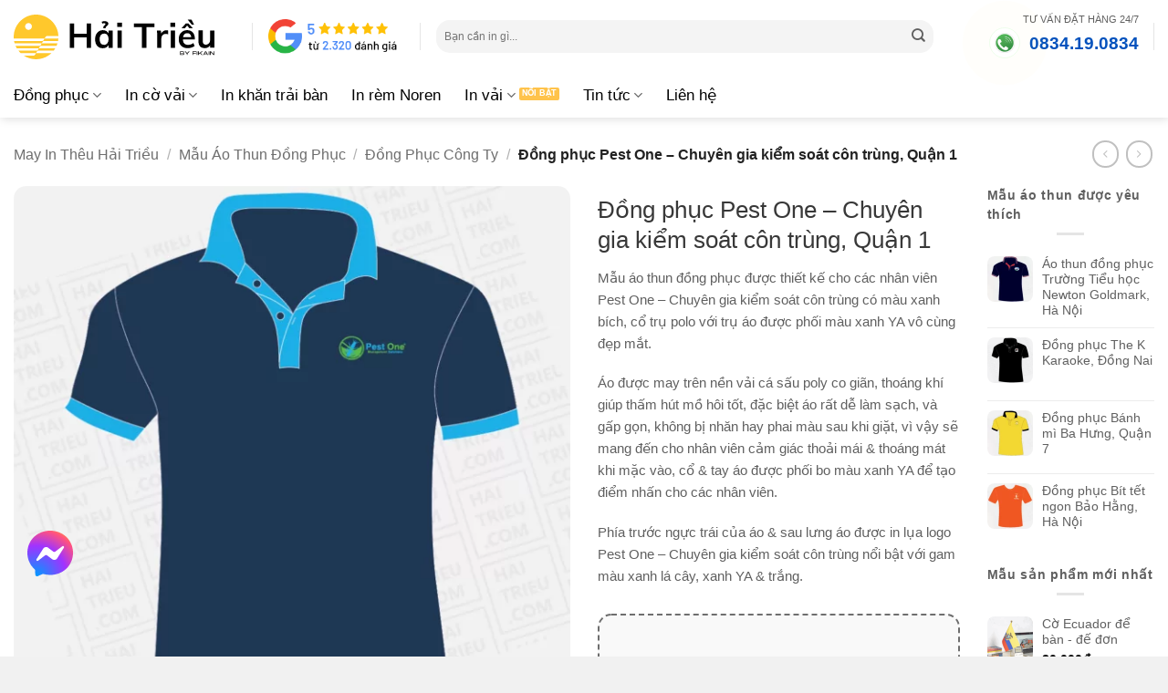

--- FILE ---
content_type: text/html; charset=UTF-8
request_url: https://haitrieu.com/products/dong-phuc-pest-one-chuyen-gia-kiem-soat-con-trung-quan-1/
body_size: 53746
content:
<!DOCTYPE html>
<html lang="vi" prefix="og: https://ogp.me/ns#" class="loading-site no-js">
<head><meta charset="UTF-8" /><script>if(navigator.userAgent.match(/MSIE|Internet Explorer/i)||navigator.userAgent.match(/Trident\/7\..*?rv:11/i)){var href=document.location.href;if(!href.match(/[?&]nowprocket/)){if(href.indexOf("?")==-1){if(href.indexOf("#")==-1){document.location.href=href+"?nowprocket=1"}else{document.location.href=href.replace("#","?nowprocket=1#")}}else{if(href.indexOf("#")==-1){document.location.href=href+"&nowprocket=1"}else{document.location.href=href.replace("#","&nowprocket=1#")}}}}</script><script>(()=>{class RocketLazyLoadScripts{constructor(){this.v="2.0.4",this.userEvents=["keydown","keyup","mousedown","mouseup","mousemove","mouseover","mouseout","touchmove","touchstart","touchend","touchcancel","wheel","click","dblclick","input"],this.attributeEvents=["onblur","onclick","oncontextmenu","ondblclick","onfocus","onmousedown","onmouseenter","onmouseleave","onmousemove","onmouseout","onmouseover","onmouseup","onmousewheel","onscroll","onsubmit"]}async t(){this.i(),this.o(),/iP(ad|hone)/.test(navigator.userAgent)&&this.h(),this.u(),this.l(this),this.m(),this.k(this),this.p(this),this._(),await Promise.all([this.R(),this.L()]),this.lastBreath=Date.now(),this.S(this),this.P(),this.D(),this.O(),this.M(),await this.C(this.delayedScripts.normal),await this.C(this.delayedScripts.defer),await this.C(this.delayedScripts.async),await this.T(),await this.F(),await this.j(),await this.A(),window.dispatchEvent(new Event("rocket-allScriptsLoaded")),this.everythingLoaded=!0,this.lastTouchEnd&&await new Promise(t=>setTimeout(t,500-Date.now()+this.lastTouchEnd)),this.I(),this.H(),this.U(),this.W()}i(){this.CSPIssue=sessionStorage.getItem("rocketCSPIssue"),document.addEventListener("securitypolicyviolation",t=>{this.CSPIssue||"script-src-elem"!==t.violatedDirective||"data"!==t.blockedURI||(this.CSPIssue=!0,sessionStorage.setItem("rocketCSPIssue",!0))},{isRocket:!0})}o(){window.addEventListener("pageshow",t=>{this.persisted=t.persisted,this.realWindowLoadedFired=!0},{isRocket:!0}),window.addEventListener("pagehide",()=>{this.onFirstUserAction=null},{isRocket:!0})}h(){let t;function e(e){t=e}window.addEventListener("touchstart",e,{isRocket:!0}),window.addEventListener("touchend",function i(o){o.changedTouches[0]&&t.changedTouches[0]&&Math.abs(o.changedTouches[0].pageX-t.changedTouches[0].pageX)<10&&Math.abs(o.changedTouches[0].pageY-t.changedTouches[0].pageY)<10&&o.timeStamp-t.timeStamp<200&&(window.removeEventListener("touchstart",e,{isRocket:!0}),window.removeEventListener("touchend",i,{isRocket:!0}),"INPUT"===o.target.tagName&&"text"===o.target.type||(o.target.dispatchEvent(new TouchEvent("touchend",{target:o.target,bubbles:!0})),o.target.dispatchEvent(new MouseEvent("mouseover",{target:o.target,bubbles:!0})),o.target.dispatchEvent(new PointerEvent("click",{target:o.target,bubbles:!0,cancelable:!0,detail:1,clientX:o.changedTouches[0].clientX,clientY:o.changedTouches[0].clientY})),event.preventDefault()))},{isRocket:!0})}q(t){this.userActionTriggered||("mousemove"!==t.type||this.firstMousemoveIgnored?"keyup"===t.type||"mouseover"===t.type||"mouseout"===t.type||(this.userActionTriggered=!0,this.onFirstUserAction&&this.onFirstUserAction()):this.firstMousemoveIgnored=!0),"click"===t.type&&t.preventDefault(),t.stopPropagation(),t.stopImmediatePropagation(),"touchstart"===this.lastEvent&&"touchend"===t.type&&(this.lastTouchEnd=Date.now()),"click"===t.type&&(this.lastTouchEnd=0),this.lastEvent=t.type,t.composedPath&&t.composedPath()[0].getRootNode()instanceof ShadowRoot&&(t.rocketTarget=t.composedPath()[0]),this.savedUserEvents.push(t)}u(){this.savedUserEvents=[],this.userEventHandler=this.q.bind(this),this.userEvents.forEach(t=>window.addEventListener(t,this.userEventHandler,{passive:!1,isRocket:!0})),document.addEventListener("visibilitychange",this.userEventHandler,{isRocket:!0})}U(){this.userEvents.forEach(t=>window.removeEventListener(t,this.userEventHandler,{passive:!1,isRocket:!0})),document.removeEventListener("visibilitychange",this.userEventHandler,{isRocket:!0}),this.savedUserEvents.forEach(t=>{(t.rocketTarget||t.target).dispatchEvent(new window[t.constructor.name](t.type,t))})}m(){const t="return false",e=Array.from(this.attributeEvents,t=>"data-rocket-"+t),i="["+this.attributeEvents.join("],[")+"]",o="[data-rocket-"+this.attributeEvents.join("],[data-rocket-")+"]",s=(e,i,o)=>{o&&o!==t&&(e.setAttribute("data-rocket-"+i,o),e["rocket"+i]=new Function("event",o),e.setAttribute(i,t))};new MutationObserver(t=>{for(const n of t)"attributes"===n.type&&(n.attributeName.startsWith("data-rocket-")||this.everythingLoaded?n.attributeName.startsWith("data-rocket-")&&this.everythingLoaded&&this.N(n.target,n.attributeName.substring(12)):s(n.target,n.attributeName,n.target.getAttribute(n.attributeName))),"childList"===n.type&&n.addedNodes.forEach(t=>{if(t.nodeType===Node.ELEMENT_NODE)if(this.everythingLoaded)for(const i of[t,...t.querySelectorAll(o)])for(const t of i.getAttributeNames())e.includes(t)&&this.N(i,t.substring(12));else for(const e of[t,...t.querySelectorAll(i)])for(const t of e.getAttributeNames())this.attributeEvents.includes(t)&&s(e,t,e.getAttribute(t))})}).observe(document,{subtree:!0,childList:!0,attributeFilter:[...this.attributeEvents,...e]})}I(){this.attributeEvents.forEach(t=>{document.querySelectorAll("[data-rocket-"+t+"]").forEach(e=>{this.N(e,t)})})}N(t,e){const i=t.getAttribute("data-rocket-"+e);i&&(t.setAttribute(e,i),t.removeAttribute("data-rocket-"+e))}k(t){Object.defineProperty(HTMLElement.prototype,"onclick",{get(){return this.rocketonclick||null},set(e){this.rocketonclick=e,this.setAttribute(t.everythingLoaded?"onclick":"data-rocket-onclick","this.rocketonclick(event)")}})}S(t){function e(e,i){let o=e[i];e[i]=null,Object.defineProperty(e,i,{get:()=>o,set(s){t.everythingLoaded?o=s:e["rocket"+i]=o=s}})}e(document,"onreadystatechange"),e(window,"onload"),e(window,"onpageshow");try{Object.defineProperty(document,"readyState",{get:()=>t.rocketReadyState,set(e){t.rocketReadyState=e},configurable:!0}),document.readyState="loading"}catch(t){console.log("WPRocket DJE readyState conflict, bypassing")}}l(t){this.originalAddEventListener=EventTarget.prototype.addEventListener,this.originalRemoveEventListener=EventTarget.prototype.removeEventListener,this.savedEventListeners=[],EventTarget.prototype.addEventListener=function(e,i,o){o&&o.isRocket||!t.B(e,this)&&!t.userEvents.includes(e)||t.B(e,this)&&!t.userActionTriggered||e.startsWith("rocket-")||t.everythingLoaded?t.originalAddEventListener.call(this,e,i,o):(t.savedEventListeners.push({target:this,remove:!1,type:e,func:i,options:o}),"mouseenter"!==e&&"mouseleave"!==e||t.originalAddEventListener.call(this,e,t.savedUserEvents.push,o))},EventTarget.prototype.removeEventListener=function(e,i,o){o&&o.isRocket||!t.B(e,this)&&!t.userEvents.includes(e)||t.B(e,this)&&!t.userActionTriggered||e.startsWith("rocket-")||t.everythingLoaded?t.originalRemoveEventListener.call(this,e,i,o):t.savedEventListeners.push({target:this,remove:!0,type:e,func:i,options:o})}}J(t,e){this.savedEventListeners=this.savedEventListeners.filter(i=>{let o=i.type,s=i.target||window;return e!==o||t!==s||(this.B(o,s)&&(i.type="rocket-"+o),this.$(i),!1)})}H(){EventTarget.prototype.addEventListener=this.originalAddEventListener,EventTarget.prototype.removeEventListener=this.originalRemoveEventListener,this.savedEventListeners.forEach(t=>this.$(t))}$(t){t.remove?this.originalRemoveEventListener.call(t.target,t.type,t.func,t.options):this.originalAddEventListener.call(t.target,t.type,t.func,t.options)}p(t){let e;function i(e){return t.everythingLoaded?e:e.split(" ").map(t=>"load"===t||t.startsWith("load.")?"rocket-jquery-load":t).join(" ")}function o(o){function s(e){const s=o.fn[e];o.fn[e]=o.fn.init.prototype[e]=function(){return this[0]===window&&t.userActionTriggered&&("string"==typeof arguments[0]||arguments[0]instanceof String?arguments[0]=i(arguments[0]):"object"==typeof arguments[0]&&Object.keys(arguments[0]).forEach(t=>{const e=arguments[0][t];delete arguments[0][t],arguments[0][i(t)]=e})),s.apply(this,arguments),this}}if(o&&o.fn&&!t.allJQueries.includes(o)){const e={DOMContentLoaded:[],"rocket-DOMContentLoaded":[]};for(const t in e)document.addEventListener(t,()=>{e[t].forEach(t=>t())},{isRocket:!0});o.fn.ready=o.fn.init.prototype.ready=function(i){function s(){parseInt(o.fn.jquery)>2?setTimeout(()=>i.bind(document)(o)):i.bind(document)(o)}return"function"==typeof i&&(t.realDomReadyFired?!t.userActionTriggered||t.fauxDomReadyFired?s():e["rocket-DOMContentLoaded"].push(s):e.DOMContentLoaded.push(s)),o([])},s("on"),s("one"),s("off"),t.allJQueries.push(o)}e=o}t.allJQueries=[],o(window.jQuery),Object.defineProperty(window,"jQuery",{get:()=>e,set(t){o(t)}})}P(){const t=new Map;document.write=document.writeln=function(e){const i=document.currentScript,o=document.createRange(),s=i.parentElement;let n=t.get(i);void 0===n&&(n=i.nextSibling,t.set(i,n));const c=document.createDocumentFragment();o.setStart(c,0),c.appendChild(o.createContextualFragment(e)),s.insertBefore(c,n)}}async R(){return new Promise(t=>{this.userActionTriggered?t():this.onFirstUserAction=t})}async L(){return new Promise(t=>{document.addEventListener("DOMContentLoaded",()=>{this.realDomReadyFired=!0,t()},{isRocket:!0})})}async j(){return this.realWindowLoadedFired?Promise.resolve():new Promise(t=>{window.addEventListener("load",t,{isRocket:!0})})}M(){this.pendingScripts=[];this.scriptsMutationObserver=new MutationObserver(t=>{for(const e of t)e.addedNodes.forEach(t=>{"SCRIPT"!==t.tagName||t.noModule||t.isWPRocket||this.pendingScripts.push({script:t,promise:new Promise(e=>{const i=()=>{const i=this.pendingScripts.findIndex(e=>e.script===t);i>=0&&this.pendingScripts.splice(i,1),e()};t.addEventListener("load",i,{isRocket:!0}),t.addEventListener("error",i,{isRocket:!0}),setTimeout(i,1e3)})})})}),this.scriptsMutationObserver.observe(document,{childList:!0,subtree:!0})}async F(){await this.X(),this.pendingScripts.length?(await this.pendingScripts[0].promise,await this.F()):this.scriptsMutationObserver.disconnect()}D(){this.delayedScripts={normal:[],async:[],defer:[]},document.querySelectorAll("script[type$=rocketlazyloadscript]").forEach(t=>{t.hasAttribute("data-rocket-src")?t.hasAttribute("async")&&!1!==t.async?this.delayedScripts.async.push(t):t.hasAttribute("defer")&&!1!==t.defer||"module"===t.getAttribute("data-rocket-type")?this.delayedScripts.defer.push(t):this.delayedScripts.normal.push(t):this.delayedScripts.normal.push(t)})}async _(){await this.L();let t=[];document.querySelectorAll("script[type$=rocketlazyloadscript][data-rocket-src]").forEach(e=>{let i=e.getAttribute("data-rocket-src");if(i&&!i.startsWith("data:")){i.startsWith("//")&&(i=location.protocol+i);try{const o=new URL(i).origin;o!==location.origin&&t.push({src:o,crossOrigin:e.crossOrigin||"module"===e.getAttribute("data-rocket-type")})}catch(t){}}}),t=[...new Map(t.map(t=>[JSON.stringify(t),t])).values()],this.Y(t,"preconnect")}async G(t){if(await this.K(),!0!==t.noModule||!("noModule"in HTMLScriptElement.prototype))return new Promise(e=>{let i;function o(){(i||t).setAttribute("data-rocket-status","executed"),e()}try{if(navigator.userAgent.includes("Firefox/")||""===navigator.vendor||this.CSPIssue)i=document.createElement("script"),[...t.attributes].forEach(t=>{let e=t.nodeName;"type"!==e&&("data-rocket-type"===e&&(e="type"),"data-rocket-src"===e&&(e="src"),i.setAttribute(e,t.nodeValue))}),t.text&&(i.text=t.text),t.nonce&&(i.nonce=t.nonce),i.hasAttribute("src")?(i.addEventListener("load",o,{isRocket:!0}),i.addEventListener("error",()=>{i.setAttribute("data-rocket-status","failed-network"),e()},{isRocket:!0}),setTimeout(()=>{i.isConnected||e()},1)):(i.text=t.text,o()),i.isWPRocket=!0,t.parentNode.replaceChild(i,t);else{const i=t.getAttribute("data-rocket-type"),s=t.getAttribute("data-rocket-src");i?(t.type=i,t.removeAttribute("data-rocket-type")):t.removeAttribute("type"),t.addEventListener("load",o,{isRocket:!0}),t.addEventListener("error",i=>{this.CSPIssue&&i.target.src.startsWith("data:")?(console.log("WPRocket: CSP fallback activated"),t.removeAttribute("src"),this.G(t).then(e)):(t.setAttribute("data-rocket-status","failed-network"),e())},{isRocket:!0}),s?(t.fetchPriority="high",t.removeAttribute("data-rocket-src"),t.src=s):t.src="data:text/javascript;base64,"+window.btoa(unescape(encodeURIComponent(t.text)))}}catch(i){t.setAttribute("data-rocket-status","failed-transform"),e()}});t.setAttribute("data-rocket-status","skipped")}async C(t){const e=t.shift();return e?(e.isConnected&&await this.G(e),this.C(t)):Promise.resolve()}O(){this.Y([...this.delayedScripts.normal,...this.delayedScripts.defer,...this.delayedScripts.async],"preload")}Y(t,e){this.trash=this.trash||[];let i=!0;var o=document.createDocumentFragment();t.forEach(t=>{const s=t.getAttribute&&t.getAttribute("data-rocket-src")||t.src;if(s&&!s.startsWith("data:")){const n=document.createElement("link");n.href=s,n.rel=e,"preconnect"!==e&&(n.as="script",n.fetchPriority=i?"high":"low"),t.getAttribute&&"module"===t.getAttribute("data-rocket-type")&&(n.crossOrigin=!0),t.crossOrigin&&(n.crossOrigin=t.crossOrigin),t.integrity&&(n.integrity=t.integrity),t.nonce&&(n.nonce=t.nonce),o.appendChild(n),this.trash.push(n),i=!1}}),document.head.appendChild(o)}W(){this.trash.forEach(t=>t.remove())}async T(){try{document.readyState="interactive"}catch(t){}this.fauxDomReadyFired=!0;try{await this.K(),this.J(document,"readystatechange"),document.dispatchEvent(new Event("rocket-readystatechange")),await this.K(),document.rocketonreadystatechange&&document.rocketonreadystatechange(),await this.K(),this.J(document,"DOMContentLoaded"),document.dispatchEvent(new Event("rocket-DOMContentLoaded")),await this.K(),this.J(window,"DOMContentLoaded"),window.dispatchEvent(new Event("rocket-DOMContentLoaded"))}catch(t){console.error(t)}}async A(){try{document.readyState="complete"}catch(t){}try{await this.K(),this.J(document,"readystatechange"),document.dispatchEvent(new Event("rocket-readystatechange")),await this.K(),document.rocketonreadystatechange&&document.rocketonreadystatechange(),await this.K(),this.J(window,"load"),window.dispatchEvent(new Event("rocket-load")),await this.K(),window.rocketonload&&window.rocketonload(),await this.K(),this.allJQueries.forEach(t=>t(window).trigger("rocket-jquery-load")),await this.K(),this.J(window,"pageshow");const t=new Event("rocket-pageshow");t.persisted=this.persisted,window.dispatchEvent(t),await this.K(),window.rocketonpageshow&&window.rocketonpageshow({persisted:this.persisted})}catch(t){console.error(t)}}async K(){Date.now()-this.lastBreath>45&&(await this.X(),this.lastBreath=Date.now())}async X(){return document.hidden?new Promise(t=>setTimeout(t)):new Promise(t=>requestAnimationFrame(t))}B(t,e){return e===document&&"readystatechange"===t||(e===document&&"DOMContentLoaded"===t||(e===window&&"DOMContentLoaded"===t||(e===window&&"load"===t||e===window&&"pageshow"===t)))}static run(){(new RocketLazyLoadScripts).t()}}RocketLazyLoadScripts.run()})();</script>
	
	<link rel="profile" href="http://gmpg.org/xfn/11" />
	

	<script type="rocketlazyloadscript">(function(html){html.className = html.className.replace(/\bno-js\b/,'js')})(document.documentElement);</script>
	<style>img:is([sizes="auto" i], [sizes^="auto," i]) { contain-intrinsic-size: 3000px 1500px }</style>
	<meta name="viewport" content="width=device-width, initial-scale=1" /><title>Đồng Phục Pest One - Chuyên Gia Kiểm Soát Côn Trùng, Quận 1 (MIT-K63YIB) &raquo; Hải Triều</title>
<meta name="description" content="Mẫu áo thun đồng phục được thiết kế cho các nhân viên Pest One - Chuyên gia kiểm soát côn trùng có màu xanh bích, cổ trụ polo với trụ áo được phối màu xanh YA vô cùng đẹp mắt. Áo được may trên nền vải cá sấu poly co giãn, thoáng khí giúp thấm hút mồ hôi tốt, đặc biệt áo rất dễ làm sạch, và gấp gọn, không bị nhăn hay phai màu sau khi giặt, vì vậy sẽ mang đến cho nhân viên cảm giác thoải mái &amp; thoáng mát khi mặc vào, cổ &amp; tay áo được phối bo màu xanh YA để tạo điểm nhấn cho các nhân viên. Phía trước ngực trái của áo &amp; sau lưng áo được in lụa logo Pest One - Chuyên gia kiểm soát côn trùng nổi bật với gam màu xanh lá cây, xanh YA &amp; trắng."/>
<meta name="robots" content="follow, index, max-snippet:-1, max-video-preview:-1, max-image-preview:large"/>
<link rel="canonical" href="https://haitrieu.com/products/dong-phuc-pest-one-chuyen-gia-kiem-soat-con-trung-quan-1/" />
<meta property="og:locale" content="vi_VN" />
<meta property="og:type" content="product" />
<meta property="og:title" content="Đồng Phục Pest One - Chuyên Gia Kiểm Soát Côn Trùng, Quận 1 (MIT-K63YIB) &raquo; Hải Triều" />
<meta property="og:description" content="Mẫu áo thun đồng phục được thiết kế cho các nhân viên Pest One - Chuyên gia kiểm soát côn trùng có màu xanh bích, cổ trụ polo với trụ áo được phối màu xanh YA vô cùng đẹp mắt. Áo được may trên nền vải cá sấu poly co giãn, thoáng khí giúp thấm hút mồ hôi tốt, đặc biệt áo rất dễ làm sạch, và gấp gọn, không bị nhăn hay phai màu sau khi giặt, vì vậy sẽ mang đến cho nhân viên cảm giác thoải mái &amp; thoáng mát khi mặc vào, cổ &amp; tay áo được phối bo màu xanh YA để tạo điểm nhấn cho các nhân viên. Phía trước ngực trái của áo &amp; sau lưng áo được in lụa logo Pest One - Chuyên gia kiểm soát côn trùng nổi bật với gam màu xanh lá cây, xanh YA &amp; trắng." />
<meta property="og:url" content="https://haitrieu.com/products/dong-phuc-pest-one-chuyen-gia-kiem-soat-con-trung-quan-1/" />
<meta property="og:site_name" content="Hải Triều" />
<meta property="og:updated_time" content="2024-10-31T01:42:40+07:00" />
<meta property="fb:admins" content="100053975139171" />
<meta property="og:image" content="https://cdn.haitrieu.com/wp-content/uploads/2022/10/dong-phuc-pest-one-chuyen-gia-kiem-soat-con-trung.png" />
<meta property="og:image:secure_url" content="https://cdn.haitrieu.com/wp-content/uploads/2022/10/dong-phuc-pest-one-chuyen-gia-kiem-soat-con-trung.png" />
<meta property="og:image:width" content="1000" />
<meta property="og:image:height" content="1000" />
<meta property="og:image:alt" content="dong phuc pest one chuyen gia kiem soat con trung" />
<meta property="og:image:type" content="image/png" />
<meta property="product:brand" content="Hải Triều" />
<meta property="product:price:currency" content="VND" />
<meta property="product:availability" content="instock" />
<meta property="product:retailer_item_id" content="MIT-K63YIB" />
<meta name="twitter:card" content="summary_large_image" />
<meta name="twitter:title" content="Đồng Phục Pest One - Chuyên Gia Kiểm Soát Côn Trùng, Quận 1 (MIT-K63YIB) &raquo; Hải Triều" />
<meta name="twitter:description" content="Mẫu áo thun đồng phục được thiết kế cho các nhân viên Pest One - Chuyên gia kiểm soát côn trùng có màu xanh bích, cổ trụ polo với trụ áo được phối màu xanh YA vô cùng đẹp mắt. Áo được may trên nền vải cá sấu poly co giãn, thoáng khí giúp thấm hút mồ hôi tốt, đặc biệt áo rất dễ làm sạch, và gấp gọn, không bị nhăn hay phai màu sau khi giặt, vì vậy sẽ mang đến cho nhân viên cảm giác thoải mái &amp; thoáng mát khi mặc vào, cổ &amp; tay áo được phối bo màu xanh YA để tạo điểm nhấn cho các nhân viên. Phía trước ngực trái của áo &amp; sau lưng áo được in lụa logo Pest One - Chuyên gia kiểm soát côn trùng nổi bật với gam màu xanh lá cây, xanh YA &amp; trắng." />
<meta name="twitter:site" content="@haitrieucom" />
<meta name="twitter:creator" content="@haitrieucom" />
<meta name="twitter:image" content="https://cdn.haitrieu.com/wp-content/uploads/2022/10/dong-phuc-pest-one-chuyen-gia-kiem-soat-con-trung.png" />
<meta name="twitter:label1" content="Giá" />
<meta name="twitter:data1" content="0&#8363;" />
<meta name="twitter:label2" content="Tình trạng sẵn có" />
<meta name="twitter:data2" content="Còn hàng" />
<script type="application/ld+json" class="rank-math-schema-pro">{"@context":"https://schema.org","@graph":[{"@type":"Place","@id":"https://haitrieu.com/#place","geo":{"@type":"GeoCoordinates","latitude":"10.809538873485014","longitude":" 106.60599127291957"},"hasMap":"https://www.google.com/maps/search/?api=1&amp;query=10.809538873485014, 106.60599127291957","address":{"@type":"PostalAddress","streetAddress":"149/5 \u0110\u01b0\u1eddng S\u1ed1 16","addressLocality":"Ph\u01b0\u1eddng B\u00ecnh H\u01b0ng Ho\u00e0","addressRegion":"H\u1ed3 Ch\u00ed Minh","postalCode":"700000","addressCountry":"Vi\u1ec7t Nam"}},{"@type":"Organization","@id":"https://haitrieu.com/#organization","name":"May In Th\u00eau H\u1ea3i Tri\u1ec1u","url":"https://haitrieu.com","sameAs":["https://www.facebook.com/dongphuchaitrieu/","https://twitter.com/haitrieucom"],"email":"info@haitrieu.com","address":{"@type":"PostalAddress","streetAddress":"149/5 \u0110\u01b0\u1eddng S\u1ed1 16","addressLocality":"Ph\u01b0\u1eddng B\u00ecnh H\u01b0ng Ho\u00e0","addressRegion":"H\u1ed3 Ch\u00ed Minh","postalCode":"700000","addressCountry":"Vi\u1ec7t Nam"},"logo":{"@type":"ImageObject","@id":"https://haitrieu.com/#logo","url":"https://cdn.haitrieu.com/wp-content/uploads/2025/05/hai-trieu-by-fikain-logo.svg","contentUrl":"https://cdn.haitrieu.com/wp-content/uploads/2025/05/hai-trieu-by-fikain-logo.svg","caption":"H\u1ea3i Tri\u1ec1u","inLanguage":"vi","width":"","height":""},"contactPoint":[{"@type":"ContactPoint","telephone":"+84-834-19-0834","contactType":"sales"},{"@type":"ContactPoint","telephone":"+84-834-49-0834","contactType":"customer support"},{"@type":"ContactPoint","telephone":"+84-834-47-0834","contactType":"technical support"}],"legalName":"C\u00f4ng Ty TNHH Fika Vi\u1ec7t Nam","foundingDate":"19/05/2020","vatID":"0316280392","taxID":"0316280392","location":{"@id":"https://haitrieu.com/#place"}},{"@type":"WebSite","@id":"https://haitrieu.com/#website","url":"https://haitrieu.com","name":"H\u1ea3i Tri\u1ec1u","alternateName":"In v\u1ea3i H\u1ea3i Tri\u1ec1u","publisher":{"@id":"https://haitrieu.com/#organization"},"inLanguage":"vi"},{"@type":"ImageObject","@id":"https://cdn.haitrieu.com/wp-content/uploads/2022/10/dong-phuc-pest-one-chuyen-gia-kiem-soat-con-trung.png","url":"https://cdn.haitrieu.com/wp-content/uploads/2022/10/dong-phuc-pest-one-chuyen-gia-kiem-soat-con-trung.png","width":"1000","height":"1000","caption":"dong phuc pest one chuyen gia kiem soat con trung","inLanguage":"vi"},{"@type":"BreadcrumbList","@id":"https://haitrieu.com/products/dong-phuc-pest-one-chuyen-gia-kiem-soat-con-trung-quan-1/#breadcrumb","itemListElement":[{"@type":"ListItem","position":"1","item":{"@id":"https://haitrieu.com","name":"May In Th\u00eau H\u1ea3i Tri\u1ec1u"}},{"@type":"ListItem","position":"2","item":{"@id":"https://haitrieu.com/collections/ao-thun-dong-phuc/","name":"M\u1eabu \u00c1o Thun \u0110\u1ed3ng Ph\u1ee5c"}},{"@type":"ListItem","position":"3","item":{"@id":"https://haitrieu.com/collections/dong-phuc-cong-ty/","name":"\u0110\u1ed3ng Ph\u1ee5c C\u00f4ng Ty"}},{"@type":"ListItem","position":"4","item":{"@id":"https://haitrieu.com/products/dong-phuc-pest-one-chuyen-gia-kiem-soat-con-trung-quan-1/","name":"\u0110\u1ed3ng ph\u1ee5c Pest One &#8211; Chuy\u00ean gia ki\u1ec3m so\u00e1t c\u00f4n tr\u00f9ng, Qu\u1eadn 1"}}]},{"@type":"ItemPage","@id":"https://haitrieu.com/products/dong-phuc-pest-one-chuyen-gia-kiem-soat-con-trung-quan-1/#webpage","url":"https://haitrieu.com/products/dong-phuc-pest-one-chuyen-gia-kiem-soat-con-trung-quan-1/","name":"\u0110\u1ed3ng Ph\u1ee5c Pest One - Chuy\u00ean Gia Ki\u1ec3m So\u00e1t C\u00f4n Tr\u00f9ng, Qu\u1eadn 1 (MIT-K63YIB) &raquo; H\u1ea3i Tri\u1ec1u","datePublished":"2024-08-09T02:16:28+07:00","dateModified":"2024-10-31T01:42:40+07:00","isPartOf":{"@id":"https://haitrieu.com/#website"},"primaryImageOfPage":{"@id":"https://cdn.haitrieu.com/wp-content/uploads/2022/10/dong-phuc-pest-one-chuyen-gia-kiem-soat-con-trung.png"},"inLanguage":"vi","breadcrumb":{"@id":"https://haitrieu.com/products/dong-phuc-pest-one-chuyen-gia-kiem-soat-con-trung-quan-1/#breadcrumb"}},{"@type":"Product","brand":{"@type":"Brand","name":"H\u1ea3i Tri\u1ec1u"},"name":"\u0110\u1ed3ng ph\u1ee5c Pest One - Chuy\u00ean gia ki\u1ec3m so\u00e1t c\u00f4n tr\u00f9ng, Qu\u1eadn 1 (MIT-K63YIB) &raquo; H\u1ea3i Tri\u1ec1u","description":"M\u1eabu \u00e1o thun \u0111\u1ed3ng ph\u1ee5c \u0111\u01b0\u1ee3c thi\u1ebft k\u1ebf cho c\u00e1c nh\u00e2n vi\u00ean Pest One - Chuy\u00ean gia ki\u1ec3m so\u00e1t c\u00f4n tr\u00f9ng c\u00f3 m\u00e0u xanh b\u00edch, c\u1ed5 tr\u1ee5 polo v\u1edbi tr\u1ee5 \u00e1o \u0111\u01b0\u1ee3c ph\u1ed1i m\u00e0u xanh YA v\u00f4 c\u00f9ng \u0111\u1eb9p m\u1eaft. \u00c1o \u0111\u01b0\u1ee3c may tr\u00ean n\u1ec1n v\u1ea3i c\u00e1 s\u1ea5u poly co gi\u00e3n, tho\u00e1ng kh\u00ed gi\u00fap th\u1ea5m h\u00fat m\u1ed3 h\u00f4i t\u1ed1t, \u0111\u1eb7c bi\u1ec7t \u00e1o r\u1ea5t d\u1ec5 l\u00e0m s\u1ea1ch, v\u00e0 g\u1ea5p g\u1ecdn, kh\u00f4ng b\u1ecb nh\u0103n hay phai m\u00e0u sau khi gi\u1eb7t, v\u00ec v\u1eady s\u1ebd mang \u0111\u1ebfn cho nh\u00e2n vi\u00ean c\u1ea3m gi\u00e1c tho\u1ea3i m\u00e1i &amp; tho\u00e1ng m\u00e1t khi m\u1eb7c v\u00e0o, c\u1ed5 &amp; tay \u00e1o \u0111\u01b0\u1ee3c ph\u1ed1i bo m\u00e0u xanh YA \u0111\u1ec3 t\u1ea1o \u0111i\u1ec3m nh\u1ea5n cho c\u00e1c nh\u00e2n vi\u00ean. Ph\u00eda tr\u01b0\u1edbc ng\u1ef1c tr\u00e1i c\u1ee7a \u00e1o &amp; sau l\u01b0ng \u00e1o \u0111\u01b0\u1ee3c in l\u1ee5a logo Pest One - Chuy\u00ean gia ki\u1ec3m so\u00e1t c\u00f4n tr\u00f9ng n\u1ed5i b\u1eadt v\u1edbi gam m\u00e0u xanh l\u00e1 c\u00e2y, xanh YA &amp; tr\u1eafng. MIT-K63YIB","sku":"MIT-K63YIB","category":"M\u1eabu \u00c1o Thun \u0110\u1ed3ng Ph\u1ee5c &gt; \u0110\u1ed3ng Ph\u1ee5c C\u00f4ng Ty","mainEntityOfPage":{"@id":"https://haitrieu.com/products/dong-phuc-pest-one-chuyen-gia-kiem-soat-con-trung-quan-1/#webpage"},"image":[{"@type":"ImageObject","url":"https://cdn.haitrieu.com/wp-content/uploads/2022/10/dong-phuc-pest-one-chuyen-gia-kiem-soat-con-trung.png","height":"1000","width":"1000"},{"@type":"ImageObject","url":"https://cdn.haitrieu.com/wp-content/uploads/2022/10/ao-thun-nhan-vien-pest-one-chuyen-gia-kiem-soat-con-trung.png","height":"1000","width":"1000"},{"@type":"ImageObject","url":"https://cdn.haitrieu.com/wp-content/uploads/2022/10/hinh-anh-dong-phuc-nhan-vien-pest-one-chuyen-gia-kiem-soat-con-trung.png","height":"1000","width":"1000"},{"@type":"ImageObject","url":"https://cdn.haitrieu.com/wp-content/uploads/2022/10/hinh-anh-dong-phuc-pest-one-chuyen-gia-kiem-soat-con-trung.png","height":"1000","width":"1000"}],"@id":"https://haitrieu.com/products/dong-phuc-pest-one-chuyen-gia-kiem-soat-con-trung-quan-1/#richSnippet"}]}</script>
<link rel='dns-prefetch' href='//cdn.haitrieu.com' />

<link href='https://cdn.haitrieu.com' rel='preconnect' />
<link rel='prefetch' href='https://cdn.haitrieu.com/wp-content/themes/flatsome/assets/js/flatsome.js?ver=e2eddd6c228105dac048' />
<link rel='prefetch' href='https://cdn.haitrieu.com/wp-content/themes/flatsome/assets/js/chunk.slider.js?ver=3.20.2' />
<link rel='prefetch' href='https://cdn.haitrieu.com/wp-content/themes/flatsome/assets/js/chunk.popups.js?ver=3.20.2' />
<link rel='prefetch' href='https://cdn.haitrieu.com/wp-content/themes/flatsome/assets/js/chunk.tooltips.js?ver=3.20.2' />
<link rel='prefetch' href='https://cdn.haitrieu.com/wp-content/themes/flatsome/assets/js/woocommerce.js?ver=1c9be63d628ff7c3ff4c' />
<link rel="alternate" type="application/rss+xml" title="Dòng thông tin Hải Triều &raquo;" href="https://haitrieu.com/feed/" />
<link rel="alternate" type="application/rss+xml" title="Hải Triều &raquo; Dòng bình luận" href="https://haitrieu.com/comments/feed/" />
<link rel="alternate" type="application/rss+xml" title="Hải Triều &raquo; Đồng phục Pest One &#8211; Chuyên gia kiểm soát côn trùng, Quận 1 Dòng bình luận" href="https://haitrieu.com/products/dong-phuc-pest-one-chuyen-gia-kiem-soat-con-trung-quan-1/feed/" />
<style id='wp-block-library-inline-css' type='text/css'>
:root{--wp-admin-theme-color:#007cba;--wp-admin-theme-color--rgb:0,124,186;--wp-admin-theme-color-darker-10:#006ba1;--wp-admin-theme-color-darker-10--rgb:0,107,161;--wp-admin-theme-color-darker-20:#005a87;--wp-admin-theme-color-darker-20--rgb:0,90,135;--wp-admin-border-width-focus:2px;--wp-block-synced-color:#7a00df;--wp-block-synced-color--rgb:122,0,223;--wp-bound-block-color:var(--wp-block-synced-color)}@media (min-resolution:192dpi){:root{--wp-admin-border-width-focus:1.5px}}.wp-element-button{cursor:pointer}:root{--wp--preset--font-size--normal:16px;--wp--preset--font-size--huge:42px}:root .has-very-light-gray-background-color{background-color:#eee}:root .has-very-dark-gray-background-color{background-color:#313131}:root .has-very-light-gray-color{color:#eee}:root .has-very-dark-gray-color{color:#313131}:root .has-vivid-green-cyan-to-vivid-cyan-blue-gradient-background{background:linear-gradient(135deg,#00d084,#0693e3)}:root .has-purple-crush-gradient-background{background:linear-gradient(135deg,#34e2e4,#4721fb 50%,#ab1dfe)}:root .has-hazy-dawn-gradient-background{background:linear-gradient(135deg,#faaca8,#dad0ec)}:root .has-subdued-olive-gradient-background{background:linear-gradient(135deg,#fafae1,#67a671)}:root .has-atomic-cream-gradient-background{background:linear-gradient(135deg,#fdd79a,#004a59)}:root .has-nightshade-gradient-background{background:linear-gradient(135deg,#330968,#31cdcf)}:root .has-midnight-gradient-background{background:linear-gradient(135deg,#020381,#2874fc)}.has-regular-font-size{font-size:1em}.has-larger-font-size{font-size:2.625em}.has-normal-font-size{font-size:var(--wp--preset--font-size--normal)}.has-huge-font-size{font-size:var(--wp--preset--font-size--huge)}.has-text-align-center{text-align:center}.has-text-align-left{text-align:left}.has-text-align-right{text-align:right}#end-resizable-editor-section{display:none}.aligncenter{clear:both}.items-justified-left{justify-content:flex-start}.items-justified-center{justify-content:center}.items-justified-right{justify-content:flex-end}.items-justified-space-between{justify-content:space-between}.screen-reader-text{border:0;clip-path:inset(50%);height:1px;margin:-1px;overflow:hidden;padding:0;position:absolute;width:1px;word-wrap:normal!important}.screen-reader-text:focus{background-color:#ddd;clip-path:none;color:#444;display:block;font-size:1em;height:auto;left:5px;line-height:normal;padding:15px 23px 14px;text-decoration:none;top:5px;width:auto;z-index:100000}html :where(.has-border-color){border-style:solid}html :where([style*=border-top-color]){border-top-style:solid}html :where([style*=border-right-color]){border-right-style:solid}html :where([style*=border-bottom-color]){border-bottom-style:solid}html :where([style*=border-left-color]){border-left-style:solid}html :where([style*=border-width]){border-style:solid}html :where([style*=border-top-width]){border-top-style:solid}html :where([style*=border-right-width]){border-right-style:solid}html :where([style*=border-bottom-width]){border-bottom-style:solid}html :where([style*=border-left-width]){border-left-style:solid}html :where(img[class*=wp-image-]){height:auto;max-width:100%}:where(figure){margin:0 0 1em}html :where(.is-position-sticky){--wp-admin--admin-bar--position-offset:var(--wp-admin--admin-bar--height,0px)}@media screen and (max-width:600px){html :where(.is-position-sticky){--wp-admin--admin-bar--position-offset:0px}}
</style>
<link rel='stylesheet' id='photoswipe-css' href='https://cdn.haitrieu.com/wp-content/cache/background-css/1/cdn.haitrieu.com/wp-content/plugins/woocommerce/assets/css/photoswipe/photoswipe.min.css?ver=10.2.3&wpr_t=1767297981' type='text/css' media='all' />
<link rel='stylesheet' id='photoswipe-default-skin-css' href='https://cdn.haitrieu.com/wp-content/cache/background-css/1/cdn.haitrieu.com/wp-content/plugins/woocommerce/assets/css/photoswipe/default-skin/default-skin.min.css?ver=10.2.3&wpr_t=1767297981' type='text/css' media='all' />
<style id='woocommerce-inline-inline-css' type='text/css'>
.woocommerce form .form-row .required { visibility: visible; }
</style>
<link data-minify="1" rel='stylesheet' id='brands-styles-css' href='https://cdn.haitrieu.com/wp-content/cache/min/1/wp-content/plugins/woocommerce/assets/css/brands.css?ver=1767235643' type='text/css' media='all' />
<link data-minify="1" rel='stylesheet' id='flatsome-swatches-frontend-css' href='https://cdn.haitrieu.com/wp-content/cache/min/1/wp-content/themes/flatsome/assets/css/extensions/flatsome-swatches-frontend.css?ver=1767235643' type='text/css' media='all' />
<link data-minify="1" rel='stylesheet' id='fixedtoc-style-css' href='https://cdn.haitrieu.com/wp-content/cache/min/1/wp-content/plugins/fixed-toc/frontend/assets/css/ftoc.min.css?ver=1767235662' type='text/css' media='all' />
<style id='fixedtoc-style-inline-css' type='text/css'>
.ftwp-in-post#ftwp-container-outer { height: auto; } #ftwp-container.ftwp-wrap #ftwp-contents { width: auto; height: auto; } .ftwp-in-post#ftwp-container-outer #ftwp-contents { height: auto; } .ftwp-in-post#ftwp-container-outer.ftwp-float-none #ftwp-contents { width: auto; } #ftwp-container.ftwp-wrap #ftwp-trigger { width: 50px; height: 50px; font-size: 30px; } #ftwp-container #ftwp-trigger.ftwp-border-medium { font-size: 29px; } #ftwp-container.ftwp-wrap #ftwp-header { font-size: 22px; font-family: inherit; } #ftwp-container.ftwp-wrap #ftwp-header-title { font-weight: bold; } #ftwp-container.ftwp-wrap #ftwp-list { font-size: 15px; font-family: inherit; } #ftwp-container.ftwp-wrap #ftwp-list .ftwp-anchor::before { font-size: 6px; } #ftwp-container #ftwp-list.ftwp-strong-first>.ftwp-item>.ftwp-anchor .ftwp-text { font-size: 16.5px; } #ftwp-container.ftwp-wrap #ftwp-list.ftwp-strong-first>.ftwp-item>.ftwp-anchor::before { font-size: 7.5px; } #ftwp-container.ftwp-wrap #ftwp-trigger { color: #333; background: rgba(243,243,243,0.95); } #ftwp-container.ftwp-wrap #ftwp-trigger { border-color: rgba(51,51,51,0.95); } #ftwp-container.ftwp-wrap #ftwp-contents { border-color: rgba(51,51,51,0.95); } #ftwp-container.ftwp-wrap #ftwp-header { color: #333; background: rgba(243,243,243,0.95); } #ftwp-container.ftwp-wrap #ftwp-contents:hover #ftwp-header { background: #f3f3f3; } #ftwp-container.ftwp-wrap #ftwp-list { color: #333; background: rgba(243,243,243,0.95); } #ftwp-container.ftwp-wrap #ftwp-contents:hover #ftwp-list { background: #f3f3f3; } #ftwp-container.ftwp-wrap #ftwp-list .ftwp-anchor:hover { color: #015eab; } #ftwp-container.ftwp-wrap #ftwp-list .ftwp-anchor:focus, #ftwp-container.ftwp-wrap #ftwp-list .ftwp-active, #ftwp-container.ftwp-wrap #ftwp-list .ftwp-active:hover { color: #fff; } #ftwp-container.ftwp-wrap #ftwp-list .ftwp-text::before { background: rgba(221,51,51,0.95); } .ftwp-heading-target::before { background: rgba(221,51,51,0.95); }
#ftwp-container.ftwp-wrap #ftwp-header-title { font-weight: 600; } #ftwp-container #ftwp-list.ftwp-strong-first.ftwp-liststyle-decimal>.ftwp-item>.ftwp-anchor::before, #ftwp-container #ftwp-list.ftwp-strong-first>.ftwp-item>.ftwp-anchor .ftwp-text {font-weight: 500;}
</style>
<link rel='stylesheet' id='flatsome-main-css' href='https://cdn.haitrieu.com/wp-content/cache/background-css/1/cdn.haitrieu.com/wp-content/themes/flatsome/assets/css/flatsome.css?ver=3.20.2&wpr_t=1767297981' type='text/css' media='all' />
<style id='flatsome-main-inline-css' type='text/css'>
@font-face {
				font-family: "fl-icons";
				font-display: block;
				src: url(https://cdn.haitrieu.com/wp-content/themes/flatsome/assets/css/icons/fl-icons.eot?v=3.20.2);
				src:
					url(https://cdn.haitrieu.com/wp-content/themes/flatsome/assets/css/icons/fl-icons.eot#iefix?v=3.20.2) format("embedded-opentype"),
					url(https://cdn.haitrieu.com/wp-content/themes/flatsome/assets/css/icons/fl-icons.woff2?v=3.20.2) format("woff2"),
					url(https://cdn.haitrieu.com/wp-content/themes/flatsome/assets/css/icons/fl-icons.ttf?v=3.20.2) format("truetype"),
					url(https://cdn.haitrieu.com/wp-content/themes/flatsome/assets/css/icons/fl-icons.woff?v=3.20.2) format("woff"),
					url(https://cdn.haitrieu.com/wp-content/themes/flatsome/assets/css/icons/fl-icons.svg?v=3.20.2#fl-icons) format("svg");
			}
</style>
<link data-minify="1" rel='stylesheet' id='flatsome-shop-css' href='https://cdn.haitrieu.com/wp-content/cache/min/1/wp-content/themes/flatsome/assets/css/flatsome-shop.css?ver=1767235643' type='text/css' media='all' />
<link rel='stylesheet' id='flatsome-style-css' href='https://cdn.haitrieu.com/wp-content/themes/nekko-shop/style.css?ver=3.0' type='text/css' media='all' />
<script   type="text/javascript" src="https://cdn.haitrieu.com/wp-includes/js/jquery/jquery.min.js?ver=3.7.1" id="jquery-core-js" data-rocket-defer defer></script>
<script   type="text/javascript" src="https://cdn.haitrieu.com/wp-content/plugins/woocommerce/assets/js/jquery-blockui/jquery.blockUI.min.js?ver=2.7.0-wc.10.2.3" id="jquery-blockui-js" data-wp-strategy="defer" data-rocket-defer defer></script>
<script type="text/javascript" id="wc-add-to-cart-js-extra">
/* <![CDATA[ */
var wc_add_to_cart_params = {"ajax_url":"\/wp-admin\/admin-ajax.php","wc_ajax_url":"\/?wc-ajax=%%endpoint%%","i18n_view_cart":"Xem gi\u1ecf h\u00e0ng","cart_url":"https:\/\/haitrieu.com\/cart\/","is_cart":"","cart_redirect_after_add":"yes"};
/* ]]> */
</script>
<script type="rocketlazyloadscript" data-rocket-type="text/javascript" data-rocket-src="https://cdn.haitrieu.com/wp-content/plugins/woocommerce/assets/js/frontend/add-to-cart.min.js?ver=10.2.3" id="wc-add-to-cart-js" defer="defer" data-wp-strategy="defer"></script>
<script   type="text/javascript" src="https://cdn.haitrieu.com/wp-content/plugins/woocommerce/assets/js/photoswipe/photoswipe.min.js?ver=4.1.1-wc.10.2.3" id="photoswipe-js" defer="defer" data-wp-strategy="defer"></script>
<script   type="text/javascript" src="https://cdn.haitrieu.com/wp-content/plugins/woocommerce/assets/js/photoswipe/photoswipe-ui-default.min.js?ver=4.1.1-wc.10.2.3" id="photoswipe-ui-default-js" defer="defer" data-wp-strategy="defer"></script>
<script type="text/javascript" id="wc-single-product-js-extra">
/* <![CDATA[ */
var wc_single_product_params = {"i18n_required_rating_text":"Vui l\u00f2ng ch\u1ecdn m\u1ed9t m\u1ee9c \u0111\u00e1nh gi\u00e1","i18n_rating_options":["1 tr\u00ean 5 sao","2 tr\u00ean 5 sao","3 tr\u00ean 5 sao","4 tr\u00ean 5 sao","5 tr\u00ean 5 sao"],"i18n_product_gallery_trigger_text":"Xem th\u01b0 vi\u1ec7n \u1ea3nh to\u00e0n m\u00e0n h\u00ecnh","review_rating_required":"yes","flexslider":{"rtl":false,"animation":"slide","smoothHeight":true,"directionNav":false,"controlNav":"thumbnails","slideshow":false,"animationSpeed":500,"animationLoop":false,"allowOneSlide":false},"zoom_enabled":"","zoom_options":[],"photoswipe_enabled":"1","photoswipe_options":{"shareEl":false,"closeOnScroll":false,"history":false,"hideAnimationDuration":0,"showAnimationDuration":0},"flexslider_enabled":""};
/* ]]> */
</script>
<script   type="text/javascript" src="https://cdn.haitrieu.com/wp-content/plugins/woocommerce/assets/js/frontend/single-product.min.js?ver=10.2.3" id="wc-single-product-js" defer="defer" data-wp-strategy="defer"></script>
<script type="rocketlazyloadscript" data-rocket-type="text/javascript" data-rocket-src="https://cdn.haitrieu.com/wp-content/plugins/woocommerce/assets/js/js-cookie/js.cookie.min.js?ver=2.1.4-wc.10.2.3" id="js-cookie-js" data-wp-strategy="defer" data-rocket-defer defer></script>

<script>(function(w,d,s,l,i){w[l]=w[l]||[];w[l].push({'gtm.start':
new Date().getTime(),event:'gtm.js'});var f=d.getElementsByTagName(s)[0],
j=d.createElement(s),dl=l!='dataLayer'?'&l='+l:'';j.async=true;j.src=
'https://www.googletagmanager.com/gtm.js?id='+i+dl;f.parentNode.insertBefore(j,f);
})(window,document,'script','dataLayer','GTM-KF9L2PZ');</script>
	<noscript><style>.woocommerce-product-gallery{ opacity: 1 !important; }</style></noscript>
	<link rel="icon" href="https://cdn.haitrieu.com/wp-content/uploads/2021/12/cropped-hai-trieu-favicon-32x32.png" sizes="32x32" />
<link rel="icon" href="https://cdn.haitrieu.com/wp-content/uploads/2021/12/cropped-hai-trieu-favicon-192x192.png" sizes="192x192" />
<link rel="apple-touch-icon" href="https://cdn.haitrieu.com/wp-content/uploads/2021/12/cropped-hai-trieu-favicon-180x180.png" />
<meta name="msapplication-TileImage" content="https://cdn.haitrieu.com/wp-content/uploads/2021/12/cropped-hai-trieu-favicon-270x270.png" />
<style id="custom-css" type="text/css">:root {--primary-color: #0452bd;--fs-color-primary: #0452bd;--fs-color-secondary: #C05530;--fs-color-success: #627D47;--fs-color-alert: #ffc34b;--fs-color-base: #606060;--fs-experimental-link-color: #606060;--fs-experimental-link-color-hover: #111111;}.tooltipster-base {--tooltip-color: #fff;--tooltip-bg-color: #000;}.off-canvas-right .mfp-content, .off-canvas-left .mfp-content {--drawer-width: 300px;}.off-canvas .mfp-content.off-canvas-cart {--drawer-width: 360px;}html{background-color:#f1f1f1!important;}.container-width, .full-width .ubermenu-nav, .container, .row{max-width: 1330px}.row.row-collapse{max-width: 1300px}.row.row-small{max-width: 1322.5px}.row.row-large{max-width: 1360px}.sticky-add-to-cart--active, #wrapper,#main,#main.dark{background-color: #ffffff}.header-main{height: 80px}#logo img{max-height: 80px}#logo{width:231px;}#logo img{padding:3px 0;}#logo a{max-width:220px;}.stuck #logo img{padding:6px 0;}.header-bottom{min-height: 42px}.header-top{min-height: 30px}.transparent .header-main{height: 30px}.transparent #logo img{max-height: 30px}.has-transparent + .page-title:first-of-type,.has-transparent + #main > .page-title,.has-transparent + #main > div > .page-title,.has-transparent + #main .page-header-wrapper:first-of-type .page-title{padding-top: 80px;}.header.show-on-scroll,.stuck .header-main{height:68px!important}.stuck #logo img{max-height: 68px!important}.search-form{ width: 68%;}.header-bg-color {background-color: rgba(255,255,255,0.9)}.header-bottom {background-color: #ffffff}.top-bar-nav > li > a{line-height: 16px }.header-main .nav > li > a{line-height: 26px }.stuck .header-main .nav > li > a{line-height: 26px }.header-bottom-nav > li > a{line-height: 29px }@media (max-width: 549px) {.header-main{height: 80px}#logo img{max-height: 80px}}.nav-dropdown{border-radius:10px}.nav-dropdown{font-size:100%}.header-top{background-color:#dd2e2e!important;}h1,h2,h3,h4,h5,h6,.heading-font{color: #383838;}body{font-size: 99%;}@media screen and (max-width: 549px){body{font-size: 100%;}}body{font-family: Inter, sans-serif;}body {font-weight: 400;font-style: normal;}.nav > li > a {font-family: Inter, sans-serif;}.mobile-sidebar-levels-2 .nav > li > ul > li > a {font-family: Inter, sans-serif;}.nav > li > a,.mobile-sidebar-levels-2 .nav > li > ul > li > a {font-weight: 500;font-style: normal;}h1,h2,h3,h4,h5,h6,.heading-font, .off-canvas-center .nav-sidebar.nav-vertical > li > a{font-family: Inter, sans-serif;}h1,h2,h3,h4,h5,h6,.heading-font,.banner h1,.banner h2 {font-weight: 500;font-style: normal;}.alt-font{font-family: Inter, sans-serif;}.alt-font {font-weight: 400!important;font-style: !important;}.breadcrumbs{text-transform: none;}button,.button{text-transform: none;}.nav > li > a, .links > li > a{text-transform: none;}.section-title span{text-transform: none;}h3.widget-title,span.widget-title{text-transform: none;}.header:not(.transparent) .header-nav-main.nav > li > a {color: #2b2b2b;}.header:not(.transparent) .header-nav-main.nav > li > a:hover,.header:not(.transparent) .header-nav-main.nav > li.active > a,.header:not(.transparent) .header-nav-main.nav > li.current > a,.header:not(.transparent) .header-nav-main.nav > li > a.active,.header:not(.transparent) .header-nav-main.nav > li > a.current{color: #1158a8;}.header-nav-main.nav-line-bottom > li > a:before,.header-nav-main.nav-line-grow > li > a:before,.header-nav-main.nav-line > li > a:before,.header-nav-main.nav-box > li > a:hover,.header-nav-main.nav-box > li.active > a,.header-nav-main.nav-pills > li > a:hover,.header-nav-main.nav-pills > li.active > a{color:#FFF!important;background-color: #1158a8;}.header:not(.transparent) .header-bottom-nav.nav > li > a{color: #191919;}input[type='submit'], input[type="button"], button:not(.icon), .button:not(.icon){border-radius: 8px!important}.shop-page-title.featured-title .title-bg{ background-image: var(--wpr-bg-168cc3b3-b239-4525-8bea-4bd22356b4bf)!important;}@media screen and (min-width: 550px){.products .box-vertical .box-image{min-width: 350px!important;width: 350px!important;}}.footer-1{background-color: #fcfcfc}.footer-2{background-color: #f7f7f8}.absolute-footer, html{background-color: #f2f2f3}.page-title-small + main .product-container > .row{padding-top:0;}.nav-vertical-fly-out > li + li {border-top-width: 1px; border-top-style: solid;}/* Custom CSS *//* White captcha */.grecaptcha-badge {visibility: hidden;}/* Hotline PC */.fikaauto-mobile-contact-bar {display: none}.fikaauto-pc-contact-bar {left: 30px;bottom: 30px;position: fixed;z-index: 998;margin-bottom: 0}.fikaauto-pc-contact-bar li {width: 50px;height: 50px;overflow: hidden;margin-bottom: 0;list-style: none;}.fikaauto-pc-contact-bar li.facebook {margin-bottom: 8px;background: var(--wpr-bg-fdb994ad-adb9-43f0-b2c7-2283717d5003);background-repeat: no-repeat;}.fikaauto-pc-contact-bar li.zalo {background: var(--wpr-bg-6ffd9ccf-ff51-415d-b509-9b91327ac3ec);background-repeat: no-repeat;}.fikaauto-pc-contact-bar li.telegram {margin-bottom: 8px;background: var(--wpr-bg-0382a28c-7537-4cbe-910e-cb9ef7a6f835);background-repeat: no-repeat;}.fikaauto-pc-contact-bar li a {display: block;width: 44px;height: 44px;}/* Button */.product-summary .cart .single_add_to_cart_button{font-size:20px;animation-fill-mode:both;--animation-trigger-repeat:infinite;animation-timing-function:ease-in;}/* Button (onscreen) */.product-summary .cart .single_add_to_cart_button.yp_onscreen{animation-name:pulse;animation-duration:1s;animation-delay:0s;}/* Button */.ps .popup-actions .go-checkout{padding-top:10px;font-size:18px;}/* Button */.ps .popup-actions .continue-shopping{padding-top:10px;font-size:18px;}/* Hotline */.call-info:hover img {transform: rotate(360deg);}.call-info img {float: left;position: absolute;left: 12px;color: #fff;transition: all .3s ease;width: 24px;}.call-info {transform: scale(1.2);text-decoration: none;width: auto;background: #ff474c;position: fixed;bottom: 15px;right: 30px;color: #fff!important;padding: 7px 12px;box-shadow: 0 0 0 0 rgb(254 154 124);padding-left: 46px;border-radius: 5px;transition: all .3s ease;text-align: left;z-index: 99999;}.box-text {font-size: 15px;}.hotline {font-size: 11px;}.hotline span {font-size: 19px;color: #0452BD;display: inline-block;vertical-align: -moz-middle-with-baseline;}.hotline img{max-width: 40px;vertical-align: -webkit-baseline-middle;padding: 5px;}.hotline a{vertical-align: -webkit-baseline-middle;display:inline-block;}.hotline a,.hotline a:hover{text-decoration: none;}.hotline label {margin-right: 10px;position: relative;border: none;border: 1px solid rgba(90, 245, 59, 0.1);box-shadow: 0 0 0 0 #FEC34C;border-radius: 50%;background-size:cover;background-repeat: no-repeat;cursor: pointer;-webkit-animation: pulse 1.25s infinite cubic-bezier(0.66, 0, 0, 1);-moz-animation: pulse 1.25s infinite cubic-bezier(0.66, 0, 0, 1);-ms-animation: pulse 1.25s infinite cubic-bezier(0.66, 0, 0, 1);animation: pulse 2.25s infinite cubic-bezier(0.9, 0.9, 0.8, .9);}.hotline label:hover {-webkit-animation: none;-moz-animation: none;-ms-animation: none;animation: none;-webkit-animation: pulse 1.25s infinite cubic-bezier(0.66, 0, 0, 1);-moz-animation: pulse 1.25s infinite cubic-bezier(0.66, 0, 0, 1);-ms-animation: pulse 1.25s infinite cubic-bezier(0.66, 0, 0, 1);animation: pulse 2.25s infinite cubic-bezier(0.9, 0.9, 0.8, .9);}@-webkit-keyframes pulse {to {box-shadow: 0 0 0 45px rgba(232, 76, 61, 0);}}@-moz-keyframes pulse {to {box-shadow: 0 0 0 45px rgba(232, 76, 61, 0);}}@-ms-keyframes pulse {to {box-shadow: 0 0 0 45px rgba(232, 76, 61, 0);}}@keyframes pulse {to {box-shadow: 0 0 0 30px rgba(32, 226, 101, 0);}}/* Custom CSS Tablet */@media (max-width: 849px){.footer_box {display: block!important;position: fixed;bottom: 0;color: #fff;width: 100%;height:60px;z-index: 22!important;}/* Fika PC Hotline Disabled */.fikaauto-pc-contact-bar {display: none}}.label-new.menu-item > a:after{content:"Mới";}.label-hot.menu-item > a:after{content:"Nổi bật";}.label-sale.menu-item > a:after{content:"Giảm giá";}.label-popular.menu-item > a:after{content:"Phổ biến";}</style><style id="flatsome-swatches-css">.variations_form .ux-swatch.selected {box-shadow: 0 0 0 2px var(--fs-color-secondary);}.ux-swatches-in-loop .ux-swatch.selected {box-shadow: 0 0 0 2px var(--fs-color-secondary);}</style><style id="kirki-inline-styles"></style><style id="yellow-pencil">
/*
	The following CSS codes are created by the YellowPencil plugin.
	https://yellowpencil.waspthemes.com/
*/
.wpcf7-form input{border-radius:5px;}.wpcf7-form textarea{border-radius:5px;}.wpcf7-form select{border-radius:5px;}.wpcf7-form .wpcf7-submit{border-radius:5px;}#footer .footer-2{padding-top:60px;padding-bottom:20px;-webkit-transform:translatex(0px) translatey(0px);-ms-transform:translatex(0px) translatey(0px);transform:translatex(0px) translatey(0px);}#footer .footer-1{background-repeat:repeat;padding-top:38px;border-top-width:4px;border-bottom-width:1px;}.medium-logo-center .nav-spacing-xlarge strong{border-top-left-radius:5px;border-top-right-radius:5px;border-bottom-left-radius:5px;border-bottom-right-radius:5px;}.box-blog-post .box-image img{border-top-left-radius:10px;border-top-right-radius:10px;border-bottom-left-radius:10px;border-bottom-right-radius:10px;}img.back-image{border-radius:10px;}.fb-page span iframe{border-top-left-radius:10px;border-top-right-radius:10px;border-bottom-left-radius:10px;border-bottom-right-radius:10px;}.flex-center .menu-item .nav-dropdown{border-top-left-radius:10px;border-top-right-radius:10px;border-bottom-left-radius:10px;border-bottom-right-radius:10px;}#content .product-small .box-image{border-top-left-radius:10px;border-top-right-radius:10px;border-bottom-left-radius:10px;border-bottom-right-radius:10px;}.products .product .box-image{border-top-left-radius:10px;border-top-right-radius:10px;border-bottom-left-radius:10px;border-bottom-right-radius:10px;}.flex-center .menu-item .nav-top-link{color:rgba(51,51,51,0.85);font-size:18px;line-height:2.04em;}.page-title .flex-col select{border-top-left-radius:5px;border-top-right-radius:5px;border-bottom-left-radius:5px;border-bottom-right-radius:5px;}#wide-nav .flex-left .nav-top-link{font-size:16.5px;font-weight:500;color:#020202;}.woocommerce-ordering{display: none;}.medium-logo-center .nav-spacing-xlarge input[type=search]{border-bottom-right-radius:15px;border-top-right-radius:15px;border-bottom-left-radius:15px;border-top-left-radius:15px;}#content .plain .box-text{border-top-left-radius:16px;border-top-right-radius:16px;border-bottom-left-radius:16px;border-bottom-right-radius:16px;}.products .product .box{border-bottom-left-radius:10px;border-bottom-right-radius:10px;border-top-right-radius:10px;border-top-left-radius:10px;}.products .product .col-inner{border-bottom-right-radius:10px;border-bottom-left-radius:10px;border-top-right-radius:10px;border-top-left-radius:10px;}.col .col-inner .row-small .col .col-inner{border-top-left-radius:10px;border-top-right-radius:10px;border-bottom-left-radius:10px;border-bottom-right-radius:10px;}#content .section .product-small{border-top-left-radius:10px;border-top-right-radius:10px;border-bottom-left-radius:10px;border-bottom-right-radius:10px;}.medium-logo-center .flex-left input[type=search]{background-color:#f4f4f4;border-width:0px;border-style:none;border-top-left-radius:15px;border-top-right-radius:15px;border-bottom-left-radius:15px;border-bottom-right-radius:15px;height:36px;-webkit-box-shadow:none;box-shadow:none;}.nav-dropdown-has-arrow.nav-dropdown-has-border li.has-dropdown:before{border-bottom-color: #FFC728;}.medium-nav-center .header-button a{font-weight:600;font-size:12px;}.menu-item .sub-menu{display: block;}#menu-in-vai-chuyen-nhiet-menu .sub-menu a{font-size:15px;}#menu-mau-ao-dong-phuc-menu .sub-menu a{font-size:15px;}#menu-dong-phuc-tphcm-menu .sub-menu a{font-size:15px;}#menu-chon-dong-phuc-theo-dia-phuong-menu .sub-menu a{font-size:15px;}.accordion .accordion-item .accordion-inner{padding-left:16px;padding-right:16px;}.slider-nav-reveal div .box-text{border-top-left-radius:10px;border-top-right-radius:10px;}.medium-logo-center .flex-left .nav-top-link{font-size:17.8px;}#tab_xưởng-sản-xuất iframe{border-top-left-radius:14px;border-top-right-radius:14px;border-bottom-left-radius:14px;border-bottom-right-radius:14px;}#tab_văn-phòng iframe{border-top-left-radius:14px;border-top-right-radius:14px;border-bottom-left-radius:14px;border-bottom-right-radius:14px;}#main .message-box .message-box-bg-overlay{border-top-left-radius:15px;border-top-right-radius:15px;border-bottom-left-radius:15px;border-bottom-right-radius:15px;}#main .message-box{border-top-left-radius:15px;border-top-right-radius:15px;border-bottom-left-radius:15px;border-bottom-right-radius:15px;}.medium-logo-center .nav-column a{line-height:1.28em;}.footer-2 .widget .widget-title{color:#020202;font-size:16.5px;line-height:1.5em;}.footer-2 .widget .textwidget{color:#4a4a4a;-webkit-transform:translatex(0px) translatey(0px);-ms-transform:translatex(0px) translatey(0px);transform:translatex(0px) translatey(0px);}#footer .footer-2 .dark{color:#9e9e9f;font-size:15px;}.footer-2 .widget p{color:#4a4a4a;}body{font-size:15px;}.page-title div nav{font-size:16px;}.flickity-slider .product .box-image{border-top-left-radius:15px;border-top-right-radius:15px;border-bottom-left-radius:15px;border-bottom-right-radius:15px;}.slider-radius-mod-15 > div > div{border-top-left-radius:15px;border-top-right-radius:15px;border-bottom-left-radius:15px;border-bottom-right-radius:15px;}.footer-2 .textwidget li{color:#4a4a4a;}.footer-2 .widget{color:#4a4a4a;}#menu-thong-tin-tu-van{color:#2d2d2d;font-weight:500;}#menu-ho-tro-khach-hang .menu-item{font-weight:500;color:#2d2d2d;}@media (max-width:849px){.off-canvas-toggle .image-icon strong{border-top-left-radius:4px;border-top-right-radius:4px;border-bottom-left-radius:4px;border-bottom-right-radius:4px;}}@media (max-width:768px){#logo{width:220px;}#top-bar .nav-center a{font-weight:600;}.sidebar-menu .children .nav-sidebar-ul a{font-size:14.5px;}.sidebar-menu .nav-vertical > .menu-item > a{font-size:14.5px;}}#product-sidebar a .attachment-woocommerce_gallery_thumbnail{border-radius: 8px;}.product-thumbnails img, .product-gallery-slider img{border-radius: 14px;}.product-thumbnails div a{border-radius: 14px;}.related-products-wrapper .box .box-image{border-radius:10px;}.product-footer .related-products-wrapper h3{margin-left:0px;padding-top:25px;}#review_form .review-form-inner{border-radius:14px;}input[type=email], input[type=date], input[type=search], input[type=number], input[type=text], input[type=tel], input[type=url], input[type=password], textarea, select, .select-resize-ghost, .select2-container .select2-choice, .select2-container .select2-selection{border-radius:10px;}
</style><noscript><style id="rocket-lazyload-nojs-css">.rll-youtube-player, [data-lazy-src]{display:none !important;}</style></noscript><style id="wpr-lazyload-bg-container"></style><style id="wpr-lazyload-bg-exclusion">.fikaauto-pc-contact-bar li.facebook{--wpr-bg-fdb994ad-adb9-43f0-b2c7-2283717d5003: url('https://cdn.haitrieu.com/wp-content/uploads/2021/07/facebook-messenger-icon.svg');}</style>
<noscript>
<style id="wpr-lazyload-bg-nostyle">button.pswp__button{--wpr-bg-f1c8473d-78b5-4417-bff2-1a7e81127525: url('https://cdn.haitrieu.com/wp-content/plugins/woocommerce/assets/css/photoswipe/default-skin/default-skin.png');}.pswp__button,.pswp__button--arrow--left:before,.pswp__button--arrow--right:before{--wpr-bg-9be84b96-ebe8-4f2f-be36-ef6687802fdc: url('https://cdn.haitrieu.com/wp-content/plugins/woocommerce/assets/css/photoswipe/default-skin/default-skin.png');}.pswp__preloader--active .pswp__preloader__icn{--wpr-bg-f28f0aba-aaa6-47e3-886f-931514fc7a43: url('https://cdn.haitrieu.com/wp-content/plugins/woocommerce/assets/css/photoswipe/default-skin/preloader.gif');}.pswp--svg .pswp__button,.pswp--svg .pswp__button--arrow--left:before,.pswp--svg .pswp__button--arrow--right:before{--wpr-bg-e938fe76-0120-4e93-9668-448ab91a5c6e: url('https://cdn.haitrieu.com/wp-content/plugins/woocommerce/assets/css/photoswipe/default-skin/default-skin.svg');}.fancy-underline:after{--wpr-bg-7b12ad56-556f-4936-b2ac-59d174100d7f: url('https://cdn.haitrieu.com/wp-content/themes/flatsome/assets/img/underline.png');}.slider-style-shadow .flickity-slider>:before{--wpr-bg-2d49e307-823b-43e4-83c4-0f0045df8394: url('https://cdn.haitrieu.com/wp-content/themes/flatsome/assets/img/shadow@2x.png');}.fikaauto-pc-contact-bar li.zalo{--wpr-bg-6ffd9ccf-ff51-415d-b509-9b91327ac3ec: url('https://cdn.haitrieu.com/wp-content/uploads/2024/05/zalo-icon.svg');}.fikaauto-pc-contact-bar li.telegram{--wpr-bg-0382a28c-7537-4cbe-910e-cb9ef7a6f835: url('https://cdn.haitrieu.com/wp-content/uploads/2022/07/telegram-chat.svg');}.shop-page-title.featured-title .title-bg{--wpr-bg-168cc3b3-b239-4525-8bea-4bd22356b4bf: url('https://cdn.haitrieu.com/wp-content/uploads/2022/10/dong-phuc-pest-one-chuyen-gia-kiem-soat-con-trung.png');}</style>
</noscript>
<script type="application/javascript">const rocket_pairs = [{"selector":"button.pswp__button","style":"button.pswp__button{--wpr-bg-f1c8473d-78b5-4417-bff2-1a7e81127525: url('https:\/\/cdn.haitrieu.com\/wp-content\/plugins\/woocommerce\/assets\/css\/photoswipe\/default-skin\/default-skin.png');}","hash":"f1c8473d-78b5-4417-bff2-1a7e81127525","url":"https:\/\/cdn.haitrieu.com\/wp-content\/plugins\/woocommerce\/assets\/css\/photoswipe\/default-skin\/default-skin.png"},{"selector":".pswp__button,.pswp__button--arrow--left,.pswp__button--arrow--right","style":".pswp__button,.pswp__button--arrow--left:before,.pswp__button--arrow--right:before{--wpr-bg-9be84b96-ebe8-4f2f-be36-ef6687802fdc: url('https:\/\/cdn.haitrieu.com\/wp-content\/plugins\/woocommerce\/assets\/css\/photoswipe\/default-skin\/default-skin.png');}","hash":"9be84b96-ebe8-4f2f-be36-ef6687802fdc","url":"https:\/\/cdn.haitrieu.com\/wp-content\/plugins\/woocommerce\/assets\/css\/photoswipe\/default-skin\/default-skin.png"},{"selector":".pswp__preloader--active .pswp__preloader__icn","style":".pswp__preloader--active .pswp__preloader__icn{--wpr-bg-f28f0aba-aaa6-47e3-886f-931514fc7a43: url('https:\/\/cdn.haitrieu.com\/wp-content\/plugins\/woocommerce\/assets\/css\/photoswipe\/default-skin\/preloader.gif');}","hash":"f28f0aba-aaa6-47e3-886f-931514fc7a43","url":"https:\/\/cdn.haitrieu.com\/wp-content\/plugins\/woocommerce\/assets\/css\/photoswipe\/default-skin\/preloader.gif"},{"selector":".pswp--svg .pswp__button,.pswp--svg .pswp__button--arrow--left,.pswp--svg .pswp__button--arrow--right","style":".pswp--svg .pswp__button,.pswp--svg .pswp__button--arrow--left:before,.pswp--svg .pswp__button--arrow--right:before{--wpr-bg-e938fe76-0120-4e93-9668-448ab91a5c6e: url('https:\/\/cdn.haitrieu.com\/wp-content\/plugins\/woocommerce\/assets\/css\/photoswipe\/default-skin\/default-skin.svg');}","hash":"e938fe76-0120-4e93-9668-448ab91a5c6e","url":"https:\/\/cdn.haitrieu.com\/wp-content\/plugins\/woocommerce\/assets\/css\/photoswipe\/default-skin\/default-skin.svg"},{"selector":".fancy-underline","style":".fancy-underline:after{--wpr-bg-7b12ad56-556f-4936-b2ac-59d174100d7f: url('https:\/\/cdn.haitrieu.com\/wp-content\/themes\/flatsome\/assets\/img\/underline.png');}","hash":"7b12ad56-556f-4936-b2ac-59d174100d7f","url":"https:\/\/cdn.haitrieu.com\/wp-content\/themes\/flatsome\/assets\/img\/underline.png"},{"selector":".slider-style-shadow .flickity-slider>*","style":".slider-style-shadow .flickity-slider>:before{--wpr-bg-2d49e307-823b-43e4-83c4-0f0045df8394: url('https:\/\/cdn.haitrieu.com\/wp-content\/themes\/flatsome\/assets\/img\/shadow@2x.png');}","hash":"2d49e307-823b-43e4-83c4-0f0045df8394","url":"https:\/\/cdn.haitrieu.com\/wp-content\/themes\/flatsome\/assets\/img\/shadow@2x.png"},{"selector":".fikaauto-pc-contact-bar li.zalo","style":".fikaauto-pc-contact-bar li.zalo{--wpr-bg-6ffd9ccf-ff51-415d-b509-9b91327ac3ec: url('https:\/\/cdn.haitrieu.com\/wp-content\/uploads\/2024\/05\/zalo-icon.svg');}","hash":"6ffd9ccf-ff51-415d-b509-9b91327ac3ec","url":"https:\/\/cdn.haitrieu.com\/wp-content\/uploads\/2024\/05\/zalo-icon.svg"},{"selector":".fikaauto-pc-contact-bar li.telegram","style":".fikaauto-pc-contact-bar li.telegram{--wpr-bg-0382a28c-7537-4cbe-910e-cb9ef7a6f835: url('https:\/\/cdn.haitrieu.com\/wp-content\/uploads\/2022\/07\/telegram-chat.svg');}","hash":"0382a28c-7537-4cbe-910e-cb9ef7a6f835","url":"https:\/\/cdn.haitrieu.com\/wp-content\/uploads\/2022\/07\/telegram-chat.svg"},{"selector":".shop-page-title.featured-title .title-bg","style":".shop-page-title.featured-title .title-bg{--wpr-bg-168cc3b3-b239-4525-8bea-4bd22356b4bf: url('https:\/\/cdn.haitrieu.com\/wp-content\/uploads\/2022\/10\/dong-phuc-pest-one-chuyen-gia-kiem-soat-con-trung.png');}","hash":"168cc3b3-b239-4525-8bea-4bd22356b4bf","url":"https:\/\/cdn.haitrieu.com\/wp-content\/uploads\/2022\/10\/dong-phuc-pest-one-chuyen-gia-kiem-soat-con-trung.png"}]; const rocket_excluded_pairs = [{"selector":".fikaauto-pc-contact-bar li.facebook","style":".fikaauto-pc-contact-bar li.facebook{--wpr-bg-fdb994ad-adb9-43f0-b2c7-2283717d5003: url('https:\/\/cdn.haitrieu.com\/wp-content\/uploads\/2021\/07\/facebook-messenger-icon.svg');}","hash":"fdb994ad-adb9-43f0-b2c7-2283717d5003","url":"https:\/\/cdn.haitrieu.com\/wp-content\/uploads\/2021\/07\/facebook-messenger-icon.svg"}];</script></head>

<body class="wp-singular product-template-default single single-product postid-55796 wp-theme-flatsome wp-child-theme-nekko-shop theme-flatsome non-logged-in woocommerce woocommerce-page woocommerce-no-js full-width header-shadow lightbox nav-dropdown-has-shadow has-ftoc">


<noscript><iframe src="https://www.googletagmanager.com/ns.html?id=GTM-KF9L2PZ"
height="0" width="0" style="display:none;visibility:hidden"></iframe></noscript>

<a class="skip-link screen-reader-text" href="#main">Bỏ qua nội dung</a>

<div data-rocket-location-hash="99bb46786fd5bd31bcd7bdc067ad247a" id="wrapper">

	
	<header data-rocket-location-hash="8cd2ef760cf5956582d03e973259bc0e" id="header" class="header has-sticky sticky-jump">
		<div data-rocket-location-hash="d53b06ca13945ed03e70ba4a94347bcf" class="header-wrapper">
			<div id="masthead" class="header-main hide-for-sticky">
      <div class="header-inner flex-row container logo-left medium-logo-center" role="navigation">

          
          <div id="logo" class="flex-col logo">
            

<a href="https://haitrieu.com/" title="Hải Triều - May In Thêu" rel="home">
		<img width="1" height="1" src="data:image/svg+xml,%3Csvg%20xmlns='http://www.w3.org/2000/svg'%20viewBox='0%200%201%201'%3E%3C/svg%3E" class="header_logo header-logo" alt="Hải Triều" data-lazy-src="https://cdn.haitrieu.com/wp-content/uploads/2025/05/hai-trieu-by-fikain-logo.svg"/><noscript><img width="1" height="1" src="https://cdn.haitrieu.com/wp-content/uploads/2025/05/hai-trieu-by-fikain-logo.svg" class="header_logo header-logo" alt="Hải Triều"/></noscript><img  width="1" height="1" src="data:image/svg+xml,%3Csvg%20xmlns='http://www.w3.org/2000/svg'%20viewBox='0%200%201%201'%3E%3C/svg%3E" class="header-logo-dark" alt="Hải Triều" data-lazy-src="https://cdn.haitrieu.com/wp-content/uploads/2025/05/hai-trieu-by-fikain-logo.svg"/><noscript><img  width="1" height="1" src="https://cdn.haitrieu.com/wp-content/uploads/2025/05/hai-trieu-by-fikain-logo.svg" class="header-logo-dark" alt="Hải Triều"/></noscript></a>
          </div>

          
          <div class="flex-col show-for-medium flex-left">
            <ul class="mobile-nav nav nav-left ">
              <li class="nav-icon has-icon">
			<a href="#" class="is-small" data-open="#main-menu" data-pos="left" data-bg="main-menu-overlay" role="button" aria-label="Menu" aria-controls="main-menu" aria-expanded="false" aria-haspopup="dialog" data-flatsome-role-button>
			<i class="icon-menu" aria-hidden="true"></i>					</a>
	</li>
            </ul>
          </div>

          
          <div class="flex-col hide-for-medium flex-left
            flex-grow">
            <ul class="header-nav header-nav-main nav nav-left  nav-size-small nav-spacing-medium nav-prompts-overlay" >
              <li class="header-divider"></li><li class="html custom html_nav_position_text_top"><a href="https://vnqr.com/HaiTrieuMaps/" target="_blank"><img src="https://cdn.fikahub.com/badge/ivht02-gmb-rating.png" alt="review cua khach hang ve in vai hai trieu tren google" width="150px"></a></li><li class="header-divider"></li><li class="header-search-form search-form html relative has-icon">
	<div class="header-search-form-wrapper">
		<div class="searchform-wrapper ux-search-box relative form-flat is-normal"><form role="search" method="get" class="searchform" action="https://haitrieu.com/">
	<div class="flex-row relative">
						<div class="flex-col flex-grow">
			<label class="screen-reader-text" for="woocommerce-product-search-field-0">Tìm kiếm:</label>
			<input type="search" id="woocommerce-product-search-field-0" class="search-field mb-0" placeholder="Bạn cần in gì..." value="" name="s" />
			<input type="hidden" name="post_type" value="product" />
					</div>
		<div class="flex-col">
			<button type="submit" value="Tìm kiếm" class="ux-search-submit submit-button secondary button  icon mb-0" aria-label="Gửi">
				<i class="icon-search" aria-hidden="true"></i>			</button>
		</div>
	</div>
	<div class="live-search-results text-left z-top"></div>
</form>
</div>	</div>
</li>
            </ul>
          </div>

          
          <div class="flex-col hide-for-medium flex-right">
            <ul class="header-nav header-nav-main nav nav-right  nav-size-small nav-spacing-medium nav-prompts-overlay">
              <li class="html custom html_nav_position_text"><div class="hotline"><p align="right">TƯ VẤN ĐẶT HÀNG 24/7</p>
 <a href="tel:0834190834"><label><img src="https://cdn.haitrieu.com/wp-content/uploads/2021/03/call.gif" width="32px" height="32px" alt="hotline hai trieu"></label></a><a href="tel:0834190834"><span><strong>0834.19.0834</strong></span></a>
</div></li><li class="header-divider"></li>            </ul>
          </div>

          
          <div class="flex-col show-for-medium flex-right">
            <ul class="mobile-nav nav nav-right ">
              <li class="header-search header-search-dropdown has-icon has-dropdown menu-item-has-children">
		<a href="#" aria-label="Tìm kiếm" aria-haspopup="true" aria-expanded="false" aria-controls="ux-search-dropdown" class="nav-top-link is-small"><i class="icon-search" aria-hidden="true"></i></a>
		<ul id="ux-search-dropdown" class="nav-dropdown nav-dropdown-simple">
	 	<li class="header-search-form search-form html relative has-icon">
	<div class="header-search-form-wrapper">
		<div class="searchform-wrapper ux-search-box relative form-flat is-normal"><form role="search" method="get" class="searchform" action="https://haitrieu.com/">
	<div class="flex-row relative">
						<div class="flex-col flex-grow">
			<label class="screen-reader-text" for="woocommerce-product-search-field-1">Tìm kiếm:</label>
			<input type="search" id="woocommerce-product-search-field-1" class="search-field mb-0" placeholder="Bạn cần in gì..." value="" name="s" />
			<input type="hidden" name="post_type" value="product" />
					</div>
		<div class="flex-col">
			<button type="submit" value="Tìm kiếm" class="ux-search-submit submit-button secondary button  icon mb-0" aria-label="Gửi">
				<i class="icon-search" aria-hidden="true"></i>			</button>
		</div>
	</div>
	<div class="live-search-results text-left z-top"></div>
</form>
</div>	</div>
</li>
	</ul>
</li>
            </ul>
          </div>

      </div>

      </div>
<div id="wide-nav" class="header-bottom wide-nav hide-for-medium">
    <div class="flex-row container">

                        <div class="flex-col hide-for-medium flex-left">
                <ul class="nav header-nav header-bottom-nav nav-left  nav-line-bottom nav-spacing-xlarge">
                    <li id="menu-item-2022" class="menu-item menu-item-type-post_type menu-item-object-page menu-item-has-children menu-item-2022 menu-item-design-default has-dropdown"><a href="https://haitrieu.com/dong-phuc-hai-trieu/" class="nav-top-link" aria-expanded="false" aria-haspopup="menu">Đồng phục<i class="icon-angle-down" aria-hidden="true"></i></a>
<ul class="sub-menu nav-dropdown nav-dropdown-simple">
	<li id="menu-item-873" class="menu-item menu-item-type-custom menu-item-object-custom menu-item-has-children menu-item-873 nav-dropdown-col"><a href="https://haitrieu.com/collections/ao-thun-dong-phuc/">Áo thun đồng phục</a>
	<ul class="sub-menu nav-column nav-dropdown-simple">
		<li id="menu-item-5711" class="menu-item menu-item-type-custom menu-item-object-custom menu-item-5711"><a href="https://haitrieu.com/collections/dong-phuc-cong-ty/">Đồng phục công ty ⭐</a></li>
		<li id="menu-item-4077" class="menu-item menu-item-type-taxonomy menu-item-object-product_cat menu-item-4077"><a href="https://haitrieu.com/collections/dong-phuc-quan-cafe/">Đồng phục quán cafe</a></li>
		<li id="menu-item-6370" class="menu-item menu-item-type-taxonomy menu-item-object-product_cat menu-item-6370"><a href="https://haitrieu.com/collections/dong-phuc-quan-an/">Đồng phục quán ăn</a></li>
		<li id="menu-item-4430" class="menu-item menu-item-type-custom menu-item-object-custom menu-item-4430"><a href="https://haitrieu.com/collections/dong-phuc-nha-hang/">Đồng phục nhà hàng</a></li>
		<li id="menu-item-48833" class="menu-item menu-item-type-custom menu-item-object-custom menu-item-48833"><a href="https://haitrieu.com/collections/dong-phuc-tiem-nail/">Đồng phục tiệm nail</a></li>
		<li id="menu-item-12702" class="menu-item menu-item-type-taxonomy menu-item-object-product_cat menu-item-12702"><a href="https://haitrieu.com/collections/dong-phuc-tiem-toc/">Đồng phục tiệm tóc</a></li>
		<li id="menu-item-12700" class="menu-item menu-item-type-taxonomy menu-item-object-product_cat menu-item-12700"><a href="https://haitrieu.com/collections/dong-phuc-team-building/">Đồng phục Team Building</a></li>
		<li id="menu-item-5718" class="menu-item menu-item-type-custom menu-item-object-custom menu-item-5718"><a href="https://haitrieu.com/collections/ao-thun-quang-cao/">Đồng phục quảng cáo, sự kiện</a></li>
	</ul>
</li>
	<li id="menu-item-12705" class="menu-item menu-item-type-custom menu-item-object-custom menu-item-has-children menu-item-12705 nav-dropdown-col"><a href="https://haitrieu.com/collections/ao-thun-dong-phuc/">Áo thun đồng phục</a>
	<ul class="sub-menu nav-column nav-dropdown-simple">
		<li id="menu-item-6369" class="menu-item menu-item-type-taxonomy menu-item-object-product_cat menu-item-6369"><a href="https://haitrieu.com/collections/dong-phuc-clb/">Đồng phục câu lạc bộ</a></li>
		<li id="menu-item-5733" class="menu-item menu-item-type-taxonomy menu-item-object-product_cat menu-item-5733"><a href="https://haitrieu.com/collections/dong-phuc-nhom/">Đồng phục nhóm</a></li>
		<li id="menu-item-12699" class="menu-item menu-item-type-taxonomy menu-item-object-product_cat menu-item-12699"><a href="https://haitrieu.com/collections/dong-phuc-mam-non/">Đồng phục mầm non</a></li>
		<li id="menu-item-17195" class="menu-item menu-item-type-custom menu-item-object-custom menu-item-17195"><a href="https://haitrieu.com/collections/dong-phuc-truong-dai-hoc/">Đồng phục trường Đại học</a></li>
		<li id="menu-item-37402" class="menu-item menu-item-type-taxonomy menu-item-object-product_cat menu-item-37402"><a href="https://haitrieu.com/collections/dong-phuc-trung-tam-ngoai-ngu/">Đồng phục Trung tâm Ngoại ngữ</a></li>
		<li id="menu-item-12706" class="menu-item menu-item-type-custom menu-item-object-custom menu-item-12706"><a href="https://haitrieu.com/collections/dong-phuc-y-te/">Đồng phục Y tế</a></li>
		<li id="menu-item-7823" class="menu-item menu-item-type-custom menu-item-object-custom menu-item-7823"><a href="https://haitrieu.com/collections/dong-phuc-the-thao/">Đồng phục thể thao</a></li>
		<li id="menu-item-2462" class="menu-item menu-item-type-taxonomy menu-item-object-product_cat current-product-ancestor current-menu-parent current-product-parent menu-item-2462 active"><a href="https://haitrieu.com/collections/ao-thun-dong-phuc/"><span data-text-color="primary">Xem tất cả mẫu (10.000+)</span></a></li>
	</ul>
</li>
	<li id="menu-item-2461" class="menu-item menu-item-type-custom menu-item-object-custom menu-item-has-children menu-item-2461 nav-dropdown-col"><a>Phụ kiện đồng phục</a>
	<ul class="sub-menu nav-column nav-dropdown-simple">
		<li id="menu-item-12902" class="menu-item menu-item-type-custom menu-item-object-custom menu-item-12902"><a href="https://haitrieu.com/tags/ao-thun-co-tru/">Áo thun cổ trụ</a></li>
		<li id="menu-item-12703" class="menu-item menu-item-type-taxonomy menu-item-object-product_tag menu-item-12703"><a href="https://haitrieu.com/tags/ao-thun-co-tron/">Áo thun cổ tròn</a></li>
		<li id="menu-item-23960" class="menu-item menu-item-type-custom menu-item-object-custom menu-item-23960"><a href="https://haitrieu.com/collections/tap-de-dong-phuc/">Tạp dề đồng phục</a></li>
		<li id="menu-item-48166" class="menu-item menu-item-type-taxonomy menu-item-object-product_cat menu-item-48166"><a href="https://haitrieu.com/collections/mu-non-dong-phuc/">Mũ nón đồng phục</a></li>
		<li id="menu-item-74453" class="menu-item menu-item-type-custom menu-item-object-custom menu-item-74453"><a href="https://haitrieu.com/collections/mau-thiet-ke-co/">Mẫu thiết kế cờ</a></li>
	</ul>
</li>
</ul>
</li>
<li id="menu-item-450" class="menu-item menu-item-type-custom menu-item-object-custom menu-item-has-children menu-item-450 menu-item-design-default has-dropdown"><a href="https://haitrieu.com/xuong-may-in-co-vai/" class="nav-top-link" aria-expanded="false" aria-haspopup="menu">In cờ vải<i class="icon-angle-down" aria-hidden="true"></i></a>
<ul class="sub-menu nav-dropdown nav-dropdown-simple">
	<li id="menu-item-86325" class="label-hot menu-item menu-item-type-custom menu-item-object-custom menu-item-has-children menu-item-86325 nav-dropdown-col"><a href="https://haitrieu.com/xuong-may-in-co-vai/">In cờ theo yêu cầu</a>
	<ul class="sub-menu nav-column nav-dropdown-simple">
		<li id="menu-item-79099" class="menu-item menu-item-type-taxonomy menu-item-object-product_cat menu-item-79099"><a href="https://haitrieu.com/collections/co-cong-ty-doanh-nghiep/">In cờ công ty</a></li>
		<li id="menu-item-493" class="menu-item menu-item-type-custom menu-item-object-custom menu-item-493"><a href="https://haitrieu.com/collections/co-luu-niem/">In cờ lưu niệm</a></li>
		<li id="menu-item-86558" class="menu-item menu-item-type-custom menu-item-object-custom menu-item-86558"><a href="https://haitrieu.com/collections/co-du-lich/">In cờ tour du lịch</a></li>
		<li id="menu-item-86527" class="menu-item menu-item-type-custom menu-item-object-custom menu-item-86527"><a href="https://haitrieu.com/collections/co-team-building/">In cờ team building</a></li>
		<li id="menu-item-494" class="menu-item menu-item-type-custom menu-item-object-custom menu-item-494"><a href="https://haitrieu.com/collections/co-lop/">In cờ lớp</a></li>
		<li id="menu-item-496" class="menu-item menu-item-type-custom menu-item-object-custom menu-item-496"><a href="https://haitrieu.com/in-co-kho-lon/">In cờ khổ lớn</a></li>
		<li id="menu-item-86526" class="menu-item menu-item-type-custom menu-item-object-custom menu-item-86526"><a href="https://haitrieu.com/xuong-may-in-co-vai/"><span data-text-color="primary">In cờ theo yêu cầu</span></a></li>
	</ul>
</li>
	<li id="menu-item-86519" class="menu-item menu-item-type-custom menu-item-object-custom menu-item-has-children menu-item-86519 nav-dropdown-col"><a href="#">Cờ theo kiểu dáng</a>
	<ul class="sub-menu nav-column nav-dropdown-simple">
		<li id="menu-item-86524" class="menu-item menu-item-type-taxonomy menu-item-object-product_cat menu-item-86524"><a href="https://haitrieu.com/collections/co-luu-niem-tua-rua/">In cờ lưu niệm tua rua</a></li>
		<li id="menu-item-86523" class="menu-item menu-item-type-taxonomy menu-item-object-product_cat menu-item-86523"><a href="https://haitrieu.com/collections/co-de-ban/">In cờ để bàn</a></li>
		<li id="menu-item-86522" class="menu-item menu-item-type-taxonomy menu-item-object-product_cat menu-item-86522"><a href="https://haitrieu.com/collections/co-day/">In cờ dây</a></li>
		<li id="menu-item-86521" class="menu-item menu-item-type-taxonomy menu-item-object-product_cat menu-item-86521"><a href="https://haitrieu.com/collections/co-cam-tay/">In cờ cầm tay</a></li>
		<li id="menu-item-491" class="menu-item menu-item-type-custom menu-item-object-custom menu-item-491"><a href="https://haitrieu.com/collections/co-canh-buom/">In cờ cánh buồm</a></li>
		<li id="menu-item-88727" class="label-new menu-item menu-item-type-custom menu-item-object-custom menu-item-88727"><a href="https://haitrieu.com/in-co-phuon-quang-cao/">In cờ phướn quảng cáo</a></li>
	</ul>
</li>
	<li id="menu-item-86555" class="menu-item menu-item-type-custom menu-item-object-custom menu-item-has-children menu-item-86555 nav-dropdown-col"><a>Cờ may in sẵn</a>
	<ul class="sub-menu nav-column nav-dropdown-simple">
		<li id="menu-item-86556" class="menu-item menu-item-type-custom menu-item-object-custom menu-item-86556"><a href="https://haitrieu.com/products/co-viet-nam/">Lá cờ Việt Nam</a></li>
		<li id="menu-item-86557" class="menu-item menu-item-type-custom menu-item-object-custom menu-item-86557"><a href="https://haitrieu.com/tags/co-cac-nuoc-dong-nam-a-asean/">Cờ ASEAN</a></li>
		<li id="menu-item-77544" class="menu-item menu-item-type-custom menu-item-object-custom menu-item-77544"><a href="https://haitrieu.com/collections/co-cac-nuoc/">Cờ các nước</a></li>
		<li id="menu-item-86520" class="menu-item menu-item-type-taxonomy menu-item-object-product_cat menu-item-86520"><a href="https://haitrieu.com/collections/can-co-cot-co/">Cán cờ, cột cờ</a></li>
	</ul>
</li>
</ul>
</li>
<li id="menu-item-76253" class="menu-item menu-item-type-custom menu-item-object-custom menu-item-76253 menu-item-design-default"><a href="https://haitrieu.com/collections/khan-trai-ban-su-kien/" class="nav-top-link">In khăn trải bàn</a></li>
<li id="menu-item-88290" class="menu-item menu-item-type-custom menu-item-object-custom menu-item-88290 menu-item-design-default"><a href="https://haitrieu.com/in-rem-noren/" class="nav-top-link">In rèm Noren</a></li>
<li id="menu-item-284" class="label-hot menu-item menu-item-type-custom menu-item-object-custom menu-item-has-children menu-item-284 menu-item-design-default has-dropdown"><a href="https://haitrieu.com/in-vai-chuyen-nhiet/" class="nav-top-link" aria-expanded="false" aria-haspopup="menu">In vải<i class="icon-angle-down" aria-hidden="true"></i></a>
<ul class="sub-menu nav-dropdown nav-dropdown-simple">
	<li id="menu-item-331" class="menu-item menu-item-type-custom menu-item-object-custom menu-item-has-children menu-item-331 nav-dropdown-col"><a>In vải số lượng ít</a>
	<ul class="sub-menu nav-column nav-dropdown-simple">
		<li id="menu-item-89225" class="menu-item menu-item-type-post_type menu-item-object-page menu-item-89225"><a href="https://haitrieu.com/in-khan-bandana/">In khăn bandana</a></li>
		<li id="menu-item-88324" class="menu-item menu-item-type-custom menu-item-object-custom menu-item-88324"><a href="https://haitrieu.com/collections/bang-ron-deo-dau/">In băng rôn đeo đầu</a></li>
		<li id="menu-item-77543" class="menu-item menu-item-type-custom menu-item-object-custom menu-item-77543"><a href="https://haitrieu.com/collections/bang-deo-cheo/">In băng đeo chéo</a></li>
		<li id="menu-item-492" class="menu-item menu-item-type-custom menu-item-object-custom menu-item-492"><a>In ba lô, túi xách</a></li>
		<li id="menu-item-1727" class="menu-item menu-item-type-custom menu-item-object-custom menu-item-1727"><a href="https://haitrieu.com/blogs/in-logo-len-ao/">In logo trên áo</a></li>
		<li id="menu-item-86336" class="menu-item menu-item-type-custom menu-item-object-custom menu-item-86336"><a href="https://haitrieu.com/dich-vu/">Xem các dịch vụ</a></li>
	</ul>
</li>
	<li id="menu-item-501" class="menu-item menu-item-type-custom menu-item-object-custom menu-item-has-children menu-item-501 nav-dropdown-col"><a>In vải gia công</a>
	<ul class="sub-menu nav-column nav-dropdown-simple">
		<li id="menu-item-451" class="menu-item menu-item-type-custom menu-item-object-custom menu-item-451"><a>In vải cây &#8211; vải cuộn</a></li>
		<li id="menu-item-497" class="menu-item menu-item-type-custom menu-item-object-custom menu-item-497"><a>In đồ bộ pijama</a></li>
		<li id="menu-item-489" class="menu-item menu-item-type-custom menu-item-object-custom menu-item-489"><a>In áo thun 3D</a></li>
		<li id="menu-item-495" class="menu-item menu-item-type-custom menu-item-object-custom menu-item-495"><a>In áo thể thao</a></li>
		<li id="menu-item-498" class="menu-item menu-item-type-custom menu-item-object-custom menu-item-498"><a>In đồ trẻ em</a></li>
		<li id="menu-item-490" class="menu-item menu-item-type-custom menu-item-object-custom menu-item-490"><a>In áo đầm</a></li>
		<li id="menu-item-500" class="menu-item menu-item-type-custom menu-item-object-custom menu-item-500"><a>In vải may áo dài</a></li>
		<li id="menu-item-77542" class="menu-item menu-item-type-custom menu-item-object-custom menu-item-77542"><a href="https://haitrieu.com/collections/tui-vai-in-logo/">In túi vải</a></li>
	</ul>
</li>
	<li id="menu-item-449" class="menu-item menu-item-type-custom menu-item-object-custom menu-item-has-children menu-item-449 nav-dropdown-col"><a>May In Gia Công</a>
	<ul class="sub-menu nav-column nav-dropdown-simple">
		<li id="menu-item-15517" class="menu-item menu-item-type-custom menu-item-object-custom menu-item-15517"><a href="https://haitrieu.com/ao-thun-tron/">Áo thun trơn (phôi)</a></li>
		<li id="menu-item-283" class="menu-item menu-item-type-custom menu-item-object-custom menu-item-283"><a href="https://haitrieu.com/xuong-in-lua-gia-cong/">In lụa gia công</a></li>
		<li id="menu-item-328" class="menu-item menu-item-type-custom menu-item-object-custom menu-item-328"><a>Thêu vi tính</a></li>
		<li id="menu-item-72993" class="label-new menu-item menu-item-type-custom menu-item-object-custom menu-item-72993"><a href="https://haitrieu.com/local-brand/">Local Brand</a></li>
		<li id="menu-item-327" class="menu-item menu-item-type-custom menu-item-object-custom menu-item-327"><a href="https://haitrieu.com/dich-vu/">Xem các dịch vụ</a></li>
	</ul>
</li>
</ul>
</li>
<li id="menu-item-447" class="menu-item menu-item-type-custom menu-item-object-custom menu-item-has-children menu-item-447 menu-item-design-default has-dropdown"><a href="https://haitrieu.com/tin-tuc/" class="nav-top-link" aria-expanded="false" aria-haspopup="menu">Tin tức<i class="icon-angle-down" aria-hidden="true"></i></a>
<ul class="sub-menu nav-dropdown nav-dropdown-simple">
	<li id="menu-item-1608" class="menu-item menu-item-type-custom menu-item-object-custom menu-item-has-children menu-item-1608 nav-dropdown-col"><a href="https://haitrieu.com/tin-tuc-cong-ty/">Tin tức công ty</a>
	<ul class="sub-menu nav-column nav-dropdown-simple">
		<li id="menu-item-19" class="menu-item menu-item-type-custom menu-item-object-custom menu-item-19"><a href="https://haitrieu.com/gioi-thieu/">Giới thiệu</a></li>
		<li id="menu-item-1686" class="menu-item menu-item-type-custom menu-item-object-custom menu-item-1686"><a href="https://haitrieu.com/tin-tuyen-dung/">Tin tuyển dụng</a></li>
		<li id="menu-item-3288" class="menu-item menu-item-type-custom menu-item-object-custom menu-item-3288"><a href="https://haitrieu.com/bao-chi-noi-ve-chung-toi/">Báo chí nói về chúng tôi</a></li>
	</ul>
</li>
	<li id="menu-item-1609" class="menu-item menu-item-type-custom menu-item-object-custom menu-item-has-children menu-item-1609 nav-dropdown-col has-icon-left"><a href="https://haitrieu.com/blog-kien-thuc/"><img class="ux-menu-icon" width="20" height="20" src="data:image/svg+xml,%3Csvg%20xmlns='http://www.w3.org/2000/svg'%20viewBox='0%200%2020%2020'%3E%3C/svg%3E" alt="" data-lazy-src="https://cdn.haitrieu.com/wp-content/uploads/2021/07/hai-trieu-top-list.svg" /><noscript><img class="ux-menu-icon" width="20" height="20" src="https://cdn.haitrieu.com/wp-content/uploads/2021/07/hai-trieu-top-list.svg" alt="" /></noscript>Blog kiến thức</a>
	<ul class="sub-menu nav-column nav-dropdown-simple">
		<li id="menu-item-3370" class="menu-item menu-item-type-taxonomy menu-item-object-category menu-item-3370"><a href="https://haitrieu.com/kien-thuc-ve-vai/">Kiến thức về vải</a></li>
		<li id="menu-item-1842" class="menu-item menu-item-type-custom menu-item-object-custom menu-item-1842"><a href="https://haitrieu.com/ky-thuat-in-an/">Kỹ thuật in ấn</a></li>
		<li id="menu-item-1684" class="menu-item menu-item-type-custom menu-item-object-custom menu-item-1684"><a href="https://haitrieu.com/thu-vien-download/">Thư viện download</a></li>
		<li id="menu-item-1611" class="menu-item menu-item-type-custom menu-item-object-custom menu-item-1611"><a href="https://haitrieu.com/y-tuong-kinh-doanh/">Ý tưởng kinh doanh</a></li>
		<li id="menu-item-4126" class="menu-item menu-item-type-custom menu-item-object-custom menu-item-4126"><a href="https://haitrieu.com/blog-qua-tang/">Kinh nghiệm tặng quà</a></li>
		<li id="menu-item-3264" class="menu-item menu-item-type-taxonomy menu-item-object-category menu-item-3264"><a href="https://haitrieu.com/top-list/">Top List</a></li>
	</ul>
</li>
	<li id="menu-item-15518" class="menu-item menu-item-type-custom menu-item-object-custom menu-item-has-children menu-item-15518 nav-dropdown-col"><a>Tư vấn &#8211; bạn cần biết</a>
	<ul class="sub-menu nav-column nav-dropdown-simple">
		<li id="menu-item-15519" class="menu-item menu-item-type-custom menu-item-object-custom menu-item-15519"><a href="https://haitrieu.com/blogs/huong-dan-chon-vai-may-dong-phuc/">Chọn vải may đồng phục</a></li>
		<li id="menu-item-15520" class="menu-item menu-item-type-custom menu-item-object-custom menu-item-15520"><a href="https://haitrieu.com/blogs/cach-bao-quan-ao-thun/">Cách bảo quản áo thun</a></li>
	</ul>
</li>
</ul>
</li>
<li id="menu-item-20" class="menu-item menu-item-type-custom menu-item-object-custom menu-item-20 menu-item-design-default"><a href="https://haitrieu.com/lien-he/" class="nav-top-link">Liên hệ</a></li>
                </ul>
            </div>
            
            
                        <div class="flex-col hide-for-medium flex-right flex-grow">
              <ul class="nav header-nav header-bottom-nav nav-right  nav-line-bottom nav-spacing-xlarge">
                                 </ul>
            </div>
            
            
    </div>
</div>

<div class="header-bg-container fill"><div class="header-bg-image fill"></div><div class="header-bg-color fill"></div></div>		</div>
	</header>

	<div data-rocket-location-hash="e82bcc60a2ba0da998b147e322e14167" class="page-title shop-page-title product-page-title">
	<div data-rocket-location-hash="e4d8b15ffd0da826ba46cadb5e51c9ee" class="page-title-inner flex-row medium-flex-wrap container">
	  <div class="flex-col flex-grow medium-text-center">
	  		<div class="is-large">
	<nav class="rank-math-breadcrumb breadcrumbs"><p><a href="https://haitrieu.com">May In Thêu Hải Triều</a><span class="separator"> / </span><a href="https://haitrieu.com/collections/ao-thun-dong-phuc/">Mẫu Áo Thun Đồng Phục</a><span class="separator"> / </span><a href="https://haitrieu.com/collections/dong-phuc-cong-ty/">Đồng Phục Công Ty</a><span class="separator"> / </span><span class="last">Đồng phục Pest One &#8211; Chuyên gia kiểm soát côn trùng, Quận 1</span></p></nav></div>
	  </div>

	   <div class="flex-col medium-text-center">
		   	<ul class="next-prev-thumbs is-small ">         <li class="prod-dropdown has-dropdown">
               <a href="https://haitrieu.com/products/dong-phuc-fior-di-saigon-quan-1/" rel="next" class="button icon is-outline circle" aria-label="Next product">
                  <i class="icon-angle-left" aria-hidden="true"></i>              </a>
              <div class="nav-dropdown">
                <a title="Đồng phục Fior Di Saigon, Quận 1" href="https://haitrieu.com/products/dong-phuc-fior-di-saigon-quan-1/">
                <img width="100" height="100" src="data:image/svg+xml,%3Csvg%20xmlns='http://www.w3.org/2000/svg'%20viewBox='0%200%20100%20100'%3E%3C/svg%3E" class="attachment-woocommerce_gallery_thumbnail size-woocommerce_gallery_thumbnail wp-post-image" alt="dong phuc fiordisaigon" decoding="async" data-lazy-srcset="https://cdn.haitrieu.com/wp-content/uploads/2022/11/dong-phuc-fiordisaigon-100x100.png 100w, https://cdn.haitrieu.com/wp-content/uploads/2022/11/dong-phuc-fiordisaigon-300x300.png 300w, https://cdn.haitrieu.com/wp-content/uploads/2022/11/dong-phuc-fiordisaigon-150x150.png 150w, https://cdn.haitrieu.com/wp-content/uploads/2022/11/dong-phuc-fiordisaigon-768x768.png 768w, https://cdn.haitrieu.com/wp-content/uploads/2022/11/dong-phuc-fiordisaigon-350x350.png 350w, https://cdn.haitrieu.com/wp-content/uploads/2022/11/dong-phuc-fiordisaigon-635x635.png 635w, https://cdn.haitrieu.com/wp-content/uploads/2022/11/dong-phuc-fiordisaigon.png 1000w" data-lazy-sizes="(max-width: 100px) 100vw, 100px" data-lazy-src="https://cdn.haitrieu.com/wp-content/uploads/2022/11/dong-phuc-fiordisaigon-100x100.png" /><noscript><img width="100" height="100" src="https://cdn.haitrieu.com/wp-content/uploads/2022/11/dong-phuc-fiordisaigon-100x100.png" class="attachment-woocommerce_gallery_thumbnail size-woocommerce_gallery_thumbnail wp-post-image" alt="dong phuc fiordisaigon" decoding="async" srcset="https://cdn.haitrieu.com/wp-content/uploads/2022/11/dong-phuc-fiordisaigon-100x100.png 100w, https://cdn.haitrieu.com/wp-content/uploads/2022/11/dong-phuc-fiordisaigon-300x300.png 300w, https://cdn.haitrieu.com/wp-content/uploads/2022/11/dong-phuc-fiordisaigon-150x150.png 150w, https://cdn.haitrieu.com/wp-content/uploads/2022/11/dong-phuc-fiordisaigon-768x768.png 768w, https://cdn.haitrieu.com/wp-content/uploads/2022/11/dong-phuc-fiordisaigon-350x350.png 350w, https://cdn.haitrieu.com/wp-content/uploads/2022/11/dong-phuc-fiordisaigon-635x635.png 635w, https://cdn.haitrieu.com/wp-content/uploads/2022/11/dong-phuc-fiordisaigon.png 1000w" sizes="(max-width: 100px) 100vw, 100px" /></noscript></a>
              </div>
          </li>
               <li class="prod-dropdown has-dropdown">
               <a href="https://haitrieu.com/products/dong-phuc-kebab-torki-an-ngon-nghi-la-them-quan-binh-tan/" rel="previous" class="button icon is-outline circle" aria-label="Previous product">
                  <i class="icon-angle-right" aria-hidden="true"></i>              </a>
              <div class="nav-dropdown">
                  <a title="Đồng phục Kebab Torki &#8211; Ăn ngon nghĩ là thèm, Quận Bình Tân" href="https://haitrieu.com/products/dong-phuc-kebab-torki-an-ngon-nghi-la-them-quan-binh-tan/">
                  <img width="100" height="100" src="data:image/svg+xml,%3Csvg%20xmlns='http://www.w3.org/2000/svg'%20viewBox='0%200%20100%20100'%3E%3C/svg%3E" class="attachment-woocommerce_gallery_thumbnail size-woocommerce_gallery_thumbnail wp-post-image" alt="dong phuc kebab torki an ngon nghi la them" decoding="async" data-lazy-srcset="https://cdn.haitrieu.com/wp-content/uploads/2022/08/dong-phuc-kebab-torki-an-ngon-nghi-la-them-100x100.png 100w, https://cdn.haitrieu.com/wp-content/uploads/2022/08/dong-phuc-kebab-torki-an-ngon-nghi-la-them-300x300.png 300w, https://cdn.haitrieu.com/wp-content/uploads/2022/08/dong-phuc-kebab-torki-an-ngon-nghi-la-them-150x150.png 150w, https://cdn.haitrieu.com/wp-content/uploads/2022/08/dong-phuc-kebab-torki-an-ngon-nghi-la-them-768x768.png 768w, https://cdn.haitrieu.com/wp-content/uploads/2022/08/dong-phuc-kebab-torki-an-ngon-nghi-la-them-350x350.png 350w, https://cdn.haitrieu.com/wp-content/uploads/2022/08/dong-phuc-kebab-torki-an-ngon-nghi-la-them-635x635.png 635w, https://cdn.haitrieu.com/wp-content/uploads/2022/08/dong-phuc-kebab-torki-an-ngon-nghi-la-them.png 1000w" data-lazy-sizes="(max-width: 100px) 100vw, 100px" data-lazy-src="https://cdn.haitrieu.com/wp-content/uploads/2022/08/dong-phuc-kebab-torki-an-ngon-nghi-la-them-100x100.png" /><noscript><img width="100" height="100" src="https://cdn.haitrieu.com/wp-content/uploads/2022/08/dong-phuc-kebab-torki-an-ngon-nghi-la-them-100x100.png" class="attachment-woocommerce_gallery_thumbnail size-woocommerce_gallery_thumbnail wp-post-image" alt="dong phuc kebab torki an ngon nghi la them" decoding="async" srcset="https://cdn.haitrieu.com/wp-content/uploads/2022/08/dong-phuc-kebab-torki-an-ngon-nghi-la-them-100x100.png 100w, https://cdn.haitrieu.com/wp-content/uploads/2022/08/dong-phuc-kebab-torki-an-ngon-nghi-la-them-300x300.png 300w, https://cdn.haitrieu.com/wp-content/uploads/2022/08/dong-phuc-kebab-torki-an-ngon-nghi-la-them-150x150.png 150w, https://cdn.haitrieu.com/wp-content/uploads/2022/08/dong-phuc-kebab-torki-an-ngon-nghi-la-them-768x768.png 768w, https://cdn.haitrieu.com/wp-content/uploads/2022/08/dong-phuc-kebab-torki-an-ngon-nghi-la-them-350x350.png 350w, https://cdn.haitrieu.com/wp-content/uploads/2022/08/dong-phuc-kebab-torki-an-ngon-nghi-la-them-635x635.png 635w, https://cdn.haitrieu.com/wp-content/uploads/2022/08/dong-phuc-kebab-torki-an-ngon-nghi-la-them.png 1000w" sizes="(max-width: 100px) 100vw, 100px" /></noscript></a>
              </div>
          </li>
      </ul>	   </div>
	</div>
</div>

	<main data-rocket-location-hash="e0884d68e2bf39b371c4f129ac377dbd" id="main" class="">

	<div data-rocket-location-hash="771bb900f32d4d1dd14bb4589d95c141" class="shop-container">

		
			<div class="container">
	<div class="woocommerce-notices-wrapper"></div></div>
<div id="product-55796" class="post-ftoc product type-product post-55796 status-publish first instock product_cat-dong-phuc-cong-ty product_cat-ao-thun-dong-phuc product_tag-ao-thun-co-tru product_tag-dong-phuc-mau-xanh-duong product_tag-dong-phuc-quan-1 has-post-thumbnail shipping-taxable product-type-simple">
	<div class="product-container">

<div class="product-main">
	<div class="row content-row mb-0">

		<div class="product-gallery col large-6">
						
<div class="product-images relative mb-half has-hover woocommerce-product-gallery woocommerce-product-gallery--with-images woocommerce-product-gallery--columns-4 images" data-columns="4">

  <div class="badge-container is-larger absolute left top z-1">

</div>

  <div class="image-tools absolute top show-on-hover right z-3">
      </div>

  <div class="woocommerce-product-gallery__wrapper product-gallery-slider slider slider-nav-small mb-half"
        data-flickity-options='{
                "cellAlign": "center",
                "wrapAround": true,
                "autoPlay": false,
                "prevNextButtons":true,
                "adaptiveHeight": true,
                "imagesLoaded": true,
                "lazyLoad": 1,
                "dragThreshold" : 15,
                "pageDots": false,
                "rightToLeft": false       }'>
    <div data-thumb="https://cdn.haitrieu.com/wp-content/uploads/2022/10/dong-phuc-pest-one-chuyen-gia-kiem-soat-con-trung-100x100.png" data-thumb-alt="dong phuc pest one chuyen gia kiem soat con trung" data-thumb-srcset="https://haitrieu.com/wp-content/uploads/2022/10/dong-phuc-pest-one-chuyen-gia-kiem-soat-con-trung-100x100.png 100w, https://haitrieu.com/wp-content/uploads/2022/10/dong-phuc-pest-one-chuyen-gia-kiem-soat-con-trung-300x300.png 300w, https://haitrieu.com/wp-content/uploads/2022/10/dong-phuc-pest-one-chuyen-gia-kiem-soat-con-trung-150x150.png 150w, https://haitrieu.com/wp-content/uploads/2022/10/dong-phuc-pest-one-chuyen-gia-kiem-soat-con-trung-768x768.png 768w, https://haitrieu.com/wp-content/uploads/2022/10/dong-phuc-pest-one-chuyen-gia-kiem-soat-con-trung-350x350.png 350w, https://haitrieu.com/wp-content/uploads/2022/10/dong-phuc-pest-one-chuyen-gia-kiem-soat-con-trung-635x635.png 635w, https://haitrieu.com/wp-content/uploads/2022/10/dong-phuc-pest-one-chuyen-gia-kiem-soat-con-trung.png 1000w"  data-thumb-sizes="(max-width: 100px) 100vw, 100px" class="woocommerce-product-gallery__image slide first"><a href="https://cdn.haitrieu.com/wp-content/uploads/2022/10/dong-phuc-pest-one-chuyen-gia-kiem-soat-con-trung.png"><img width="635" height="635" src="https://cdn.haitrieu.com/wp-content/uploads/2022/10/dong-phuc-pest-one-chuyen-gia-kiem-soat-con-trung-635x635.png" class="wp-post-image ux-skip-lazy" alt="dong phuc pest one chuyen gia kiem soat con trung" data-caption="" data-src="https://cdn.haitrieu.com/wp-content/uploads/2022/10/dong-phuc-pest-one-chuyen-gia-kiem-soat-con-trung.png" data-large_image="https://cdn.haitrieu.com/wp-content/uploads/2022/10/dong-phuc-pest-one-chuyen-gia-kiem-soat-con-trung.png" data-large_image_width="1000" data-large_image_height="1000" decoding="async" srcset="https://cdn.haitrieu.com/wp-content/uploads/2022/10/dong-phuc-pest-one-chuyen-gia-kiem-soat-con-trung-635x635.png 635w, https://cdn.haitrieu.com/wp-content/uploads/2022/10/dong-phuc-pest-one-chuyen-gia-kiem-soat-con-trung-300x300.png 300w, https://cdn.haitrieu.com/wp-content/uploads/2022/10/dong-phuc-pest-one-chuyen-gia-kiem-soat-con-trung-150x150.png 150w, https://cdn.haitrieu.com/wp-content/uploads/2022/10/dong-phuc-pest-one-chuyen-gia-kiem-soat-con-trung-768x768.png 768w, https://cdn.haitrieu.com/wp-content/uploads/2022/10/dong-phuc-pest-one-chuyen-gia-kiem-soat-con-trung-350x350.png 350w, https://cdn.haitrieu.com/wp-content/uploads/2022/10/dong-phuc-pest-one-chuyen-gia-kiem-soat-con-trung-100x100.png 100w, https://cdn.haitrieu.com/wp-content/uploads/2022/10/dong-phuc-pest-one-chuyen-gia-kiem-soat-con-trung.png 1000w" sizes="(max-width: 635px) 100vw, 635px" /></a></div><div data-thumb="https://cdn.haitrieu.com/wp-content/uploads/2022/10/ao-thun-nhan-vien-pest-one-chuyen-gia-kiem-soat-con-trung-100x100.png" data-thumb-alt="ao thun nhan vien pest one chuyen gia kiem soat con trung" data-thumb-srcset="https://haitrieu.com/wp-content/uploads/2022/10/ao-thun-nhan-vien-pest-one-chuyen-gia-kiem-soat-con-trung-100x100.png 100w, https://haitrieu.com/wp-content/uploads/2022/10/ao-thun-nhan-vien-pest-one-chuyen-gia-kiem-soat-con-trung-300x300.png 300w, https://haitrieu.com/wp-content/uploads/2022/10/ao-thun-nhan-vien-pest-one-chuyen-gia-kiem-soat-con-trung-150x150.png 150w, https://haitrieu.com/wp-content/uploads/2022/10/ao-thun-nhan-vien-pest-one-chuyen-gia-kiem-soat-con-trung-768x768.png 768w, https://haitrieu.com/wp-content/uploads/2022/10/ao-thun-nhan-vien-pest-one-chuyen-gia-kiem-soat-con-trung-350x350.png 350w, https://haitrieu.com/wp-content/uploads/2022/10/ao-thun-nhan-vien-pest-one-chuyen-gia-kiem-soat-con-trung-635x635.png 635w, https://haitrieu.com/wp-content/uploads/2022/10/ao-thun-nhan-vien-pest-one-chuyen-gia-kiem-soat-con-trung.png 1000w"  data-thumb-sizes="(max-width: 100px) 100vw, 100px" class="woocommerce-product-gallery__image slide"><a href="https://cdn.haitrieu.com/wp-content/uploads/2022/10/ao-thun-nhan-vien-pest-one-chuyen-gia-kiem-soat-con-trung.png"><img width="635" height="635" src="https://cdn.haitrieu.com/wp-content/uploads/2022/10/ao-thun-nhan-vien-pest-one-chuyen-gia-kiem-soat-con-trung-635x635.png" class="" alt="ao thun nhan vien pest one chuyen gia kiem soat con trung" data-caption="" data-src="https://cdn.haitrieu.com/wp-content/uploads/2022/10/ao-thun-nhan-vien-pest-one-chuyen-gia-kiem-soat-con-trung.png" data-large_image="https://cdn.haitrieu.com/wp-content/uploads/2022/10/ao-thun-nhan-vien-pest-one-chuyen-gia-kiem-soat-con-trung.png" data-large_image_width="1000" data-large_image_height="1000" decoding="async" srcset="https://cdn.haitrieu.com/wp-content/uploads/2022/10/ao-thun-nhan-vien-pest-one-chuyen-gia-kiem-soat-con-trung-635x635.png 635w, https://cdn.haitrieu.com/wp-content/uploads/2022/10/ao-thun-nhan-vien-pest-one-chuyen-gia-kiem-soat-con-trung-300x300.png 300w, https://cdn.haitrieu.com/wp-content/uploads/2022/10/ao-thun-nhan-vien-pest-one-chuyen-gia-kiem-soat-con-trung-150x150.png 150w, https://cdn.haitrieu.com/wp-content/uploads/2022/10/ao-thun-nhan-vien-pest-one-chuyen-gia-kiem-soat-con-trung-768x768.png 768w, https://cdn.haitrieu.com/wp-content/uploads/2022/10/ao-thun-nhan-vien-pest-one-chuyen-gia-kiem-soat-con-trung-350x350.png 350w, https://cdn.haitrieu.com/wp-content/uploads/2022/10/ao-thun-nhan-vien-pest-one-chuyen-gia-kiem-soat-con-trung-100x100.png 100w, https://cdn.haitrieu.com/wp-content/uploads/2022/10/ao-thun-nhan-vien-pest-one-chuyen-gia-kiem-soat-con-trung.png 1000w" sizes="(max-width: 635px) 100vw, 635px" /></a></div><div data-thumb="https://cdn.haitrieu.com/wp-content/uploads/2022/10/hinh-anh-dong-phuc-nhan-vien-pest-one-chuyen-gia-kiem-soat-con-trung-100x100.png" data-thumb-alt="hinh anh dong phuc nhan vien pest one chuyen gia kiem soat con trung" data-thumb-srcset="https://haitrieu.com/wp-content/uploads/2022/10/hinh-anh-dong-phuc-nhan-vien-pest-one-chuyen-gia-kiem-soat-con-trung-100x100.png 100w, https://haitrieu.com/wp-content/uploads/2022/10/hinh-anh-dong-phuc-nhan-vien-pest-one-chuyen-gia-kiem-soat-con-trung-300x300.png 300w, https://haitrieu.com/wp-content/uploads/2022/10/hinh-anh-dong-phuc-nhan-vien-pest-one-chuyen-gia-kiem-soat-con-trung-150x150.png 150w, https://haitrieu.com/wp-content/uploads/2022/10/hinh-anh-dong-phuc-nhan-vien-pest-one-chuyen-gia-kiem-soat-con-trung-768x768.png 768w, https://haitrieu.com/wp-content/uploads/2022/10/hinh-anh-dong-phuc-nhan-vien-pest-one-chuyen-gia-kiem-soat-con-trung-350x350.png 350w, https://haitrieu.com/wp-content/uploads/2022/10/hinh-anh-dong-phuc-nhan-vien-pest-one-chuyen-gia-kiem-soat-con-trung-635x635.png 635w, https://haitrieu.com/wp-content/uploads/2022/10/hinh-anh-dong-phuc-nhan-vien-pest-one-chuyen-gia-kiem-soat-con-trung.png 1000w"  data-thumb-sizes="(max-width: 100px) 100vw, 100px" class="woocommerce-product-gallery__image slide"><a href="https://cdn.haitrieu.com/wp-content/uploads/2022/10/hinh-anh-dong-phuc-nhan-vien-pest-one-chuyen-gia-kiem-soat-con-trung.png"><img width="635" height="635" src="https://cdn.haitrieu.com/wp-content/uploads/2022/10/hinh-anh-dong-phuc-nhan-vien-pest-one-chuyen-gia-kiem-soat-con-trung-635x635.png" class="" alt="hinh anh dong phuc nhan vien pest one chuyen gia kiem soat con trung" data-caption="" data-src="https://cdn.haitrieu.com/wp-content/uploads/2022/10/hinh-anh-dong-phuc-nhan-vien-pest-one-chuyen-gia-kiem-soat-con-trung.png" data-large_image="https://cdn.haitrieu.com/wp-content/uploads/2022/10/hinh-anh-dong-phuc-nhan-vien-pest-one-chuyen-gia-kiem-soat-con-trung.png" data-large_image_width="1000" data-large_image_height="1000" decoding="async" srcset="https://cdn.haitrieu.com/wp-content/uploads/2022/10/hinh-anh-dong-phuc-nhan-vien-pest-one-chuyen-gia-kiem-soat-con-trung-635x635.png 635w, https://cdn.haitrieu.com/wp-content/uploads/2022/10/hinh-anh-dong-phuc-nhan-vien-pest-one-chuyen-gia-kiem-soat-con-trung-300x300.png 300w, https://cdn.haitrieu.com/wp-content/uploads/2022/10/hinh-anh-dong-phuc-nhan-vien-pest-one-chuyen-gia-kiem-soat-con-trung-150x150.png 150w, https://cdn.haitrieu.com/wp-content/uploads/2022/10/hinh-anh-dong-phuc-nhan-vien-pest-one-chuyen-gia-kiem-soat-con-trung-768x768.png 768w, https://cdn.haitrieu.com/wp-content/uploads/2022/10/hinh-anh-dong-phuc-nhan-vien-pest-one-chuyen-gia-kiem-soat-con-trung-350x350.png 350w, https://cdn.haitrieu.com/wp-content/uploads/2022/10/hinh-anh-dong-phuc-nhan-vien-pest-one-chuyen-gia-kiem-soat-con-trung-100x100.png 100w, https://cdn.haitrieu.com/wp-content/uploads/2022/10/hinh-anh-dong-phuc-nhan-vien-pest-one-chuyen-gia-kiem-soat-con-trung.png 1000w" sizes="(max-width: 635px) 100vw, 635px" /></a></div><div data-thumb="https://cdn.haitrieu.com/wp-content/uploads/2022/10/hinh-anh-dong-phuc-pest-one-chuyen-gia-kiem-soat-con-trung-100x100.png" data-thumb-alt="hinh anh dong phuc pest one chuyen gia kiem soat con trung" data-thumb-srcset="https://haitrieu.com/wp-content/uploads/2022/10/hinh-anh-dong-phuc-pest-one-chuyen-gia-kiem-soat-con-trung-100x100.png 100w, https://haitrieu.com/wp-content/uploads/2022/10/hinh-anh-dong-phuc-pest-one-chuyen-gia-kiem-soat-con-trung-300x300.png 300w, https://haitrieu.com/wp-content/uploads/2022/10/hinh-anh-dong-phuc-pest-one-chuyen-gia-kiem-soat-con-trung-150x150.png 150w, https://haitrieu.com/wp-content/uploads/2022/10/hinh-anh-dong-phuc-pest-one-chuyen-gia-kiem-soat-con-trung-768x768.png 768w, https://haitrieu.com/wp-content/uploads/2022/10/hinh-anh-dong-phuc-pest-one-chuyen-gia-kiem-soat-con-trung-350x350.png 350w, https://haitrieu.com/wp-content/uploads/2022/10/hinh-anh-dong-phuc-pest-one-chuyen-gia-kiem-soat-con-trung-635x635.png 635w, https://haitrieu.com/wp-content/uploads/2022/10/hinh-anh-dong-phuc-pest-one-chuyen-gia-kiem-soat-con-trung.png 1000w"  data-thumb-sizes="(max-width: 100px) 100vw, 100px" class="woocommerce-product-gallery__image slide"><a href="https://cdn.haitrieu.com/wp-content/uploads/2022/10/hinh-anh-dong-phuc-pest-one-chuyen-gia-kiem-soat-con-trung.png"><img width="635" height="635" src="https://cdn.haitrieu.com/wp-content/uploads/2022/10/hinh-anh-dong-phuc-pest-one-chuyen-gia-kiem-soat-con-trung-635x635.png" class="" alt="hinh anh dong phuc pest one chuyen gia kiem soat con trung" data-caption="" data-src="https://cdn.haitrieu.com/wp-content/uploads/2022/10/hinh-anh-dong-phuc-pest-one-chuyen-gia-kiem-soat-con-trung.png" data-large_image="https://cdn.haitrieu.com/wp-content/uploads/2022/10/hinh-anh-dong-phuc-pest-one-chuyen-gia-kiem-soat-con-trung.png" data-large_image_width="1000" data-large_image_height="1000" decoding="async" srcset="https://cdn.haitrieu.com/wp-content/uploads/2022/10/hinh-anh-dong-phuc-pest-one-chuyen-gia-kiem-soat-con-trung-635x635.png 635w, https://cdn.haitrieu.com/wp-content/uploads/2022/10/hinh-anh-dong-phuc-pest-one-chuyen-gia-kiem-soat-con-trung-300x300.png 300w, https://cdn.haitrieu.com/wp-content/uploads/2022/10/hinh-anh-dong-phuc-pest-one-chuyen-gia-kiem-soat-con-trung-150x150.png 150w, https://cdn.haitrieu.com/wp-content/uploads/2022/10/hinh-anh-dong-phuc-pest-one-chuyen-gia-kiem-soat-con-trung-768x768.png 768w, https://cdn.haitrieu.com/wp-content/uploads/2022/10/hinh-anh-dong-phuc-pest-one-chuyen-gia-kiem-soat-con-trung-350x350.png 350w, https://cdn.haitrieu.com/wp-content/uploads/2022/10/hinh-anh-dong-phuc-pest-one-chuyen-gia-kiem-soat-con-trung-100x100.png 100w, https://cdn.haitrieu.com/wp-content/uploads/2022/10/hinh-anh-dong-phuc-pest-one-chuyen-gia-kiem-soat-con-trung.png 1000w" sizes="(max-width: 635px) 100vw, 635px" /></a></div>  </div>

  <div class="image-tools absolute bottom left z-3">
    <a role="button" href="#product-zoom" class="zoom-button button is-outline circle icon tooltip hide-for-small" title="Phóng to" aria-label="Phóng to" data-flatsome-role-button><i class="icon-expand" aria-hidden="true"></i></a>  </div>
</div>

	<div class="product-thumbnails thumbnails slider-no-arrows slider row row-small row-slider slider-nav-small small-columns-4"
		data-flickity-options='{
			"cellAlign": "left",
			"wrapAround": false,
			"autoPlay": false,
			"prevNextButtons": true,
			"asNavFor": ".product-gallery-slider",
			"percentPosition": true,
			"imagesLoaded": true,
			"pageDots": false,
			"rightToLeft": false,
			"contain": true
		}'>
					<div class="col is-nav-selected first">
				<a>
					<img width="350" height="350" src="data:image/svg+xml,%3Csvg%20xmlns='http://www.w3.org/2000/svg'%20viewBox='0%200%20350%20350'%3E%3C/svg%3E" alt="dong phuc pest one chuyen gia kiem soat con trung" class="attachment-woocommerce_thumbnail" data-lazy-src="https://cdn.haitrieu.com/wp-content/uploads/2022/10/dong-phuc-pest-one-chuyen-gia-kiem-soat-con-trung-350x350.png" /><noscript><img width="350" height="350" src="https://cdn.haitrieu.com/wp-content/uploads/2022/10/dong-phuc-pest-one-chuyen-gia-kiem-soat-con-trung-350x350.png" alt="dong phuc pest one chuyen gia kiem soat con trung" class="attachment-woocommerce_thumbnail" /></noscript>				</a>
			</div><div class="col"><a><img width="350" height="350" src="data:image/svg+xml,%3Csvg%20xmlns='http://www.w3.org/2000/svg'%20viewBox='0%200%20350%20350'%3E%3C/svg%3E" alt="ao thun nhan vien pest one chuyen gia kiem soat con trung"  class="attachment-woocommerce_thumbnail" data-lazy-src="https://cdn.haitrieu.com/wp-content/uploads/2022/10/ao-thun-nhan-vien-pest-one-chuyen-gia-kiem-soat-con-trung-350x350.png" /><noscript><img width="350" height="350" src="https://cdn.haitrieu.com/wp-content/uploads/2022/10/ao-thun-nhan-vien-pest-one-chuyen-gia-kiem-soat-con-trung-350x350.png" alt="ao thun nhan vien pest one chuyen gia kiem soat con trung"  class="attachment-woocommerce_thumbnail" /></noscript></a></div><div class="col"><a><img width="350" height="350" src="data:image/svg+xml,%3Csvg%20xmlns='http://www.w3.org/2000/svg'%20viewBox='0%200%20350%20350'%3E%3C/svg%3E" alt="hinh anh dong phuc nhan vien pest one chuyen gia kiem soat con trung"  class="attachment-woocommerce_thumbnail" data-lazy-src="https://cdn.haitrieu.com/wp-content/uploads/2022/10/hinh-anh-dong-phuc-nhan-vien-pest-one-chuyen-gia-kiem-soat-con-trung-350x350.png" /><noscript><img width="350" height="350" src="https://cdn.haitrieu.com/wp-content/uploads/2022/10/hinh-anh-dong-phuc-nhan-vien-pest-one-chuyen-gia-kiem-soat-con-trung-350x350.png" alt="hinh anh dong phuc nhan vien pest one chuyen gia kiem soat con trung"  class="attachment-woocommerce_thumbnail" /></noscript></a></div><div class="col"><a><img width="350" height="350" src="data:image/svg+xml,%3Csvg%20xmlns='http://www.w3.org/2000/svg'%20viewBox='0%200%20350%20350'%3E%3C/svg%3E" alt="hinh anh dong phuc pest one chuyen gia kiem soat con trung"  class="attachment-woocommerce_thumbnail" data-lazy-src="https://cdn.haitrieu.com/wp-content/uploads/2022/10/hinh-anh-dong-phuc-pest-one-chuyen-gia-kiem-soat-con-trung-350x350.png" /><noscript><img width="350" height="350" src="https://cdn.haitrieu.com/wp-content/uploads/2022/10/hinh-anh-dong-phuc-pest-one-chuyen-gia-kiem-soat-con-trung-350x350.png" alt="hinh anh dong phuc pest one chuyen gia kiem soat con trung"  class="attachment-woocommerce_thumbnail" /></noscript></a></div>	</div>
						</div>
		<div class="product-info summary col-fit col entry-summary product-summary">
			<h1 class="product-title product_title entry-title">
	Đồng phục Pest One &#8211; Chuyên gia kiểm soát côn trùng, Quận 1</h1>

<div class="price-wrapper">
	<p class="price product-page-price ">
  </p>
</div>
<div class="product-short-description">
	<p>Mẫu áo thun đồng phục được thiết kế cho các nhân viên Pest One &#8211; Chuyên gia kiểm soát côn trùng có màu xanh bích, cổ trụ polo với trụ áo được phối màu xanh YA vô cùng đẹp mắt.</p>
<p>Áo được may trên nền vải cá sấu poly co giãn, thoáng khí giúp thấm hút mồ hôi tốt, đặc biệt áo rất dễ làm sạch, và gấp gọn, không bị nhăn hay phai màu sau khi giặt, vì vậy sẽ mang đến cho nhân viên cảm giác thoải mái &amp; thoáng mát khi mặc vào, cổ &amp; tay áo được phối bo màu xanh YA để tạo điểm nhấn cho các nhân viên.</p>
<p>Phía trước ngực trái của áo &amp; sau lưng áo được in lụa logo Pest One &#8211; Chuyên gia kiểm soát côn trùng nổi bật với gam màu xanh lá cây, xanh YA &amp; trắng.</p>
</div>
<div class="row align-middle align-center"  id="row-1656044222">


	<div id="col-964438994" class="col small-12 large-12"  >
				<div class="col-inner"  >
			
	<div class="is-border is-dashed"
		style="border-color:rgb(110, 110, 110);border-radius:15px;border-width:2px 2px 2px 2px;">
	</div>
			


<div class="wpcf7 no-js" id="wpcf7-f68924-p55796-o1" lang="vi" dir="ltr" data-wpcf7-id="68924">
<div class="screen-reader-response"><p role="status" aria-live="polite" aria-atomic="true"></p> <ul></ul></div>
<form action="/products/dong-phuc-pest-one-chuyen-gia-kiem-soat-con-trung-quan-1/#wpcf7-f68924-p55796-o1" method="post" class="wpcf7-form init" aria-label="Form liên hệ" novalidate="novalidate" data-status="init">
<fieldset class="hidden-fields-container"><input type="hidden" name="_wpcf7" value="68924" /><input type="hidden" name="_wpcf7_version" value="6.1.2" /><input type="hidden" name="_wpcf7_locale" value="vi" /><input type="hidden" name="_wpcf7_unit_tag" value="wpcf7-f68924-p55796-o1" /><input type="hidden" name="_wpcf7_container_post" value="55796" /><input type="hidden" name="_wpcf7_posted_data_hash" value="" /><input type="hidden" name="_wpcf7_recaptcha_response" value="" />
</fieldset>
<div class="form-flat">
	<p><span class="wpcf7-form-control-wrap" data-name="tel-602"><input size="40" maxlength="400" class="wpcf7-form-control wpcf7-tel wpcf7-validates-as-required wpcf7-text wpcf7-validates-as-tel" aria-required="true" aria-invalid="false" placeholder="Nhập SĐT để yêu cầu gọi lại tư vấn" value="" type="tel" name="tel-602" /></span><input class="wpcf7-form-control wpcf7-submit has-spinner" type="submit" value="Yêu Cầu Gọi Lại" />
	</p>
</div><p style="display: none !important;" class="akismet-fields-container" data-prefix="_wpcf7_ak_"><label>&#916;<textarea name="_wpcf7_ak_hp_textarea" cols="45" rows="8" maxlength="100"></textarea></label><input type="hidden" id="ak_js_1" name="_wpcf7_ak_js" value="52"/><script type="rocketlazyloadscript">document.getElementById( "ak_js_1" ).setAttribute( "value", ( new Date() ).getTime() );</script></p><div class="wpcf7-response-output" aria-hidden="true"></div>
</form>
</div>


<ul>
<li class="bullet-star"><strong>TƯ VẤN &amp; THIẾT KẾ MẪU THEO YÊU CẦU MIỄN PHÍ: <a href="tel:0834190834"><span data-text-color="primary">0834.19.0834</span></a></strong></li>
</ul>
	<div id="gap-272932683" class="gap-element clearfix" style="display:block; height:auto;">
		
<style>
#gap-272932683 {
  padding-top: 5px;
}
</style>
	</div>
	

<ul>
<li class="bullet-arrow"><em><span style="font-size: 80%;"><strong>MẪU ÁO CHỈ MANG TÍNH CHẤT THAM KHẢO</strong></span></em></li>
<li class="bullet-arrow"><em><span style="color: #ed1c24; font-size: 80%;"><strong>HẢI TRIỀU KHÔNG BÁN LẺ ÁO CỦA THƯƠNG HIỆU</strong></span></em></li>
</ul>

		</div>
				
<style>
#col-964438994 > .col-inner {
  padding: 15px 15px 5px 15px;
  margin: 10px 0px 0px 0px;
  border-radius: 15px;
}
</style>
	</div>

	


<style>
#row-1656044222 > .col > .col-inner {
  background-color: rgb(249, 249, 249);
}
</style>
</div><div class="product_meta">

	
	
		<span class="sku_wrapper">SKU: <span class="sku">MIT-K63YIB</span></span>

	
	<span class="posted_in">Danh mục: <a href="https://haitrieu.com/collections/dong-phuc-cong-ty/" rel="tag">Đồng Phục Công Ty</a>, <a href="https://haitrieu.com/collections/ao-thun-dong-phuc/" rel="tag">Mẫu Áo Thun Đồng Phục</a></span>
	<span class="tagged_as">Thẻ: <a href="https://haitrieu.com/tags/ao-thun-co-tru/" rel="tag">Áo Thun Cổ Trụ</a>, <a href="https://haitrieu.com/tags/dong-phuc-mau-xanh-duong/" rel="tag">Đồng Phục Màu Xanh Dương</a>, <a href="https://haitrieu.com/tags/dong-phuc-quan-1/" rel="tag">Đồng Phục Quận 1</a></span>
	
</div>

		</div>


		<div id="product-sidebar" class="col large-2 hide-for-medium product-sidebar-small">
			<aside id="woocommerce_products-5" class="widget woocommerce widget_products"><span class="widget-title shop-sidebar">Mẫu áo thun được yêu thích</span><div class="is-divider small"></div><ul class="product_list_widget"><li>
	
	<a href="https://haitrieu.com/products/ao-thun-dong-phuc-truong-tieu-hoc-newton-goldmark-ha-noi/">
		<img width="100" height="100" src="data:image/svg+xml,%3Csvg%20xmlns='http://www.w3.org/2000/svg'%20viewBox='0%200%20100%20100'%3E%3C/svg%3E" class="attachment-woocommerce_gallery_thumbnail size-woocommerce_gallery_thumbnail" alt="dong phuc truong tieu hoc newton goldmark" decoding="async" data-lazy-srcset="https://cdn.haitrieu.com/wp-content/uploads/2022/11/dong-phuc-truong-tieu-hoc-newton-goldmark-100x100.png 100w, https://cdn.haitrieu.com/wp-content/uploads/2022/11/dong-phuc-truong-tieu-hoc-newton-goldmark-300x300.png 300w, https://cdn.haitrieu.com/wp-content/uploads/2022/11/dong-phuc-truong-tieu-hoc-newton-goldmark-150x150.png 150w, https://cdn.haitrieu.com/wp-content/uploads/2022/11/dong-phuc-truong-tieu-hoc-newton-goldmark-768x768.png 768w, https://cdn.haitrieu.com/wp-content/uploads/2022/11/dong-phuc-truong-tieu-hoc-newton-goldmark-350x350.png 350w, https://cdn.haitrieu.com/wp-content/uploads/2022/11/dong-phuc-truong-tieu-hoc-newton-goldmark-635x635.png 635w, https://cdn.haitrieu.com/wp-content/uploads/2022/11/dong-phuc-truong-tieu-hoc-newton-goldmark.png 1000w" data-lazy-sizes="(max-width: 100px) 100vw, 100px" data-lazy-src="https://cdn.haitrieu.com/wp-content/uploads/2022/11/dong-phuc-truong-tieu-hoc-newton-goldmark-100x100.png" /><noscript><img width="100" height="100" src="https://cdn.haitrieu.com/wp-content/uploads/2022/11/dong-phuc-truong-tieu-hoc-newton-goldmark-100x100.png" class="attachment-woocommerce_gallery_thumbnail size-woocommerce_gallery_thumbnail" alt="dong phuc truong tieu hoc newton goldmark" decoding="async" srcset="https://cdn.haitrieu.com/wp-content/uploads/2022/11/dong-phuc-truong-tieu-hoc-newton-goldmark-100x100.png 100w, https://cdn.haitrieu.com/wp-content/uploads/2022/11/dong-phuc-truong-tieu-hoc-newton-goldmark-300x300.png 300w, https://cdn.haitrieu.com/wp-content/uploads/2022/11/dong-phuc-truong-tieu-hoc-newton-goldmark-150x150.png 150w, https://cdn.haitrieu.com/wp-content/uploads/2022/11/dong-phuc-truong-tieu-hoc-newton-goldmark-768x768.png 768w, https://cdn.haitrieu.com/wp-content/uploads/2022/11/dong-phuc-truong-tieu-hoc-newton-goldmark-350x350.png 350w, https://cdn.haitrieu.com/wp-content/uploads/2022/11/dong-phuc-truong-tieu-hoc-newton-goldmark-635x635.png 635w, https://cdn.haitrieu.com/wp-content/uploads/2022/11/dong-phuc-truong-tieu-hoc-newton-goldmark.png 1000w" sizes="(max-width: 100px) 100vw, 100px" /></noscript>		<span class="product-title">Áo thun đồng phục Trường Tiểu học Newton Goldmark, Hà Nội</span>
	</a>

				
	
	</li>
<li>
	
	<a href="https://haitrieu.com/products/dong-phuc-the-k-karaoke-dong-nai/">
		<img width="100" height="100" src="data:image/svg+xml,%3Csvg%20xmlns='http://www.w3.org/2000/svg'%20viewBox='0%200%20100%20100'%3E%3C/svg%3E" class="attachment-woocommerce_gallery_thumbnail size-woocommerce_gallery_thumbnail" alt="dong phuc the k karaoke" decoding="async" data-lazy-srcset="https://cdn.haitrieu.com/wp-content/uploads/2022/09/dong-phuc-the-k-karaoke-100x100.png 100w, https://cdn.haitrieu.com/wp-content/uploads/2022/09/dong-phuc-the-k-karaoke-300x300.png 300w, https://cdn.haitrieu.com/wp-content/uploads/2022/09/dong-phuc-the-k-karaoke-150x150.png 150w, https://cdn.haitrieu.com/wp-content/uploads/2022/09/dong-phuc-the-k-karaoke-768x768.png 768w, https://cdn.haitrieu.com/wp-content/uploads/2022/09/dong-phuc-the-k-karaoke-350x350.png 350w, https://cdn.haitrieu.com/wp-content/uploads/2022/09/dong-phuc-the-k-karaoke-635x635.png 635w, https://cdn.haitrieu.com/wp-content/uploads/2022/09/dong-phuc-the-k-karaoke.png 1000w" data-lazy-sizes="(max-width: 100px) 100vw, 100px" data-lazy-src="https://cdn.haitrieu.com/wp-content/uploads/2022/09/dong-phuc-the-k-karaoke-100x100.png" /><noscript><img width="100" height="100" src="https://cdn.haitrieu.com/wp-content/uploads/2022/09/dong-phuc-the-k-karaoke-100x100.png" class="attachment-woocommerce_gallery_thumbnail size-woocommerce_gallery_thumbnail" alt="dong phuc the k karaoke" decoding="async" srcset="https://cdn.haitrieu.com/wp-content/uploads/2022/09/dong-phuc-the-k-karaoke-100x100.png 100w, https://cdn.haitrieu.com/wp-content/uploads/2022/09/dong-phuc-the-k-karaoke-300x300.png 300w, https://cdn.haitrieu.com/wp-content/uploads/2022/09/dong-phuc-the-k-karaoke-150x150.png 150w, https://cdn.haitrieu.com/wp-content/uploads/2022/09/dong-phuc-the-k-karaoke-768x768.png 768w, https://cdn.haitrieu.com/wp-content/uploads/2022/09/dong-phuc-the-k-karaoke-350x350.png 350w, https://cdn.haitrieu.com/wp-content/uploads/2022/09/dong-phuc-the-k-karaoke-635x635.png 635w, https://cdn.haitrieu.com/wp-content/uploads/2022/09/dong-phuc-the-k-karaoke.png 1000w" sizes="(max-width: 100px) 100vw, 100px" /></noscript>		<span class="product-title">Đồng phục The K Karaoke, Đồng Nai</span>
	</a>

				
	
	</li>
<li>
	
	<a href="https://haitrieu.com/products/dong-phuc-banh-mi-ba-hung-quan-7/">
		<img width="100" height="100" src="data:image/svg+xml,%3Csvg%20xmlns='http://www.w3.org/2000/svg'%20viewBox='0%200%20100%20100'%3E%3C/svg%3E" class="attachment-woocommerce_gallery_thumbnail size-woocommerce_gallery_thumbnail" alt="dong phuc banh mi ba hung" decoding="async" data-lazy-srcset="https://cdn.haitrieu.com/wp-content/uploads/2022/08/dong-phuc-banh-mi-ba-hung-100x100.png 100w, https://cdn.haitrieu.com/wp-content/uploads/2022/08/dong-phuc-banh-mi-ba-hung-300x300.png 300w, https://cdn.haitrieu.com/wp-content/uploads/2022/08/dong-phuc-banh-mi-ba-hung-150x150.png 150w, https://cdn.haitrieu.com/wp-content/uploads/2022/08/dong-phuc-banh-mi-ba-hung-768x768.png 768w, https://cdn.haitrieu.com/wp-content/uploads/2022/08/dong-phuc-banh-mi-ba-hung-350x350.png 350w, https://cdn.haitrieu.com/wp-content/uploads/2022/08/dong-phuc-banh-mi-ba-hung-635x635.png 635w, https://cdn.haitrieu.com/wp-content/uploads/2022/08/dong-phuc-banh-mi-ba-hung.png 1000w" data-lazy-sizes="(max-width: 100px) 100vw, 100px" data-lazy-src="https://cdn.haitrieu.com/wp-content/uploads/2022/08/dong-phuc-banh-mi-ba-hung-100x100.png" /><noscript><img width="100" height="100" src="https://cdn.haitrieu.com/wp-content/uploads/2022/08/dong-phuc-banh-mi-ba-hung-100x100.png" class="attachment-woocommerce_gallery_thumbnail size-woocommerce_gallery_thumbnail" alt="dong phuc banh mi ba hung" decoding="async" srcset="https://cdn.haitrieu.com/wp-content/uploads/2022/08/dong-phuc-banh-mi-ba-hung-100x100.png 100w, https://cdn.haitrieu.com/wp-content/uploads/2022/08/dong-phuc-banh-mi-ba-hung-300x300.png 300w, https://cdn.haitrieu.com/wp-content/uploads/2022/08/dong-phuc-banh-mi-ba-hung-150x150.png 150w, https://cdn.haitrieu.com/wp-content/uploads/2022/08/dong-phuc-banh-mi-ba-hung-768x768.png 768w, https://cdn.haitrieu.com/wp-content/uploads/2022/08/dong-phuc-banh-mi-ba-hung-350x350.png 350w, https://cdn.haitrieu.com/wp-content/uploads/2022/08/dong-phuc-banh-mi-ba-hung-635x635.png 635w, https://cdn.haitrieu.com/wp-content/uploads/2022/08/dong-phuc-banh-mi-ba-hung.png 1000w" sizes="(max-width: 100px) 100vw, 100px" /></noscript>		<span class="product-title">Đồng phục Bánh mì Ba Hưng, Quận 7</span>
	</a>

				
	
	</li>
<li>
	
	<a href="https://haitrieu.com/products/dong-phuc-bit-tet-ngon-bao-hang-ha-noi/">
		<img width="100" height="100" src="data:image/svg+xml,%3Csvg%20xmlns='http://www.w3.org/2000/svg'%20viewBox='0%200%20100%20100'%3E%3C/svg%3E" class="attachment-woocommerce_gallery_thumbnail size-woocommerce_gallery_thumbnail" alt="dong phuc bit tet ngon bao hang" decoding="async" data-lazy-srcset="https://cdn.haitrieu.com/wp-content/uploads/2022/08/dong-phuc-bit-tet-ngon-bao-hang-100x100.png 100w, https://cdn.haitrieu.com/wp-content/uploads/2022/08/dong-phuc-bit-tet-ngon-bao-hang-300x300.png 300w, https://cdn.haitrieu.com/wp-content/uploads/2022/08/dong-phuc-bit-tet-ngon-bao-hang-150x150.png 150w, https://cdn.haitrieu.com/wp-content/uploads/2022/08/dong-phuc-bit-tet-ngon-bao-hang-768x768.png 768w, https://cdn.haitrieu.com/wp-content/uploads/2022/08/dong-phuc-bit-tet-ngon-bao-hang-350x350.png 350w, https://cdn.haitrieu.com/wp-content/uploads/2022/08/dong-phuc-bit-tet-ngon-bao-hang-635x635.png 635w, https://cdn.haitrieu.com/wp-content/uploads/2022/08/dong-phuc-bit-tet-ngon-bao-hang.png 1000w" data-lazy-sizes="(max-width: 100px) 100vw, 100px" data-lazy-src="https://cdn.haitrieu.com/wp-content/uploads/2022/08/dong-phuc-bit-tet-ngon-bao-hang-100x100.png" /><noscript><img width="100" height="100" src="https://cdn.haitrieu.com/wp-content/uploads/2022/08/dong-phuc-bit-tet-ngon-bao-hang-100x100.png" class="attachment-woocommerce_gallery_thumbnail size-woocommerce_gallery_thumbnail" alt="dong phuc bit tet ngon bao hang" decoding="async" srcset="https://cdn.haitrieu.com/wp-content/uploads/2022/08/dong-phuc-bit-tet-ngon-bao-hang-100x100.png 100w, https://cdn.haitrieu.com/wp-content/uploads/2022/08/dong-phuc-bit-tet-ngon-bao-hang-300x300.png 300w, https://cdn.haitrieu.com/wp-content/uploads/2022/08/dong-phuc-bit-tet-ngon-bao-hang-150x150.png 150w, https://cdn.haitrieu.com/wp-content/uploads/2022/08/dong-phuc-bit-tet-ngon-bao-hang-768x768.png 768w, https://cdn.haitrieu.com/wp-content/uploads/2022/08/dong-phuc-bit-tet-ngon-bao-hang-350x350.png 350w, https://cdn.haitrieu.com/wp-content/uploads/2022/08/dong-phuc-bit-tet-ngon-bao-hang-635x635.png 635w, https://cdn.haitrieu.com/wp-content/uploads/2022/08/dong-phuc-bit-tet-ngon-bao-hang.png 1000w" sizes="(max-width: 100px) 100vw, 100px" /></noscript>		<span class="product-title">Đồng phục Bít tết ngon Bảo Hằng, Hà Nội</span>
	</a>

				
	
	</li>
</ul></aside><aside id="woocommerce_products-3" class="widget woocommerce widget_products"><span class="widget-title shop-sidebar">Mẫu sản phẩm mới nhất</span><div class="is-divider small"></div><ul class="product_list_widget"><li>
	
	<a href="https://haitrieu.com/products/co-ecuador-de-ban/">
		<img width="100" height="100" src="data:image/svg+xml,%3Csvg%20xmlns='http://www.w3.org/2000/svg'%20viewBox='0%200%20100%20100'%3E%3C/svg%3E" class="attachment-woocommerce_gallery_thumbnail size-woocommerce_gallery_thumbnail" alt="co ecuador de ban de don inox ma vang" decoding="async" data-lazy-srcset="https://cdn.haitrieu.com/wp-content/uploads/2025/11/Screenshot-2025-08-10-at-08.51.19-100x100.png 100w, https://cdn.haitrieu.com/wp-content/uploads/2025/11/Screenshot-2025-08-10-at-08.51.19-300x300.png 300w, https://cdn.haitrieu.com/wp-content/uploads/2025/11/Screenshot-2025-08-10-at-08.51.19-1024x1024.png 1024w, https://cdn.haitrieu.com/wp-content/uploads/2025/11/Screenshot-2025-08-10-at-08.51.19-150x150.png 150w, https://cdn.haitrieu.com/wp-content/uploads/2025/11/Screenshot-2025-08-10-at-08.51.19-768x768.png 768w, https://cdn.haitrieu.com/wp-content/uploads/2025/11/Screenshot-2025-08-10-at-08.51.19-350x350.png 350w, https://cdn.haitrieu.com/wp-content/uploads/2025/11/Screenshot-2025-08-10-at-08.51.19-635x635.png 635w, https://cdn.haitrieu.com/wp-content/uploads/2025/11/Screenshot-2025-08-10-at-08.51.19.png 1200w" data-lazy-sizes="(max-width: 100px) 100vw, 100px" data-lazy-src="https://cdn.haitrieu.com/wp-content/uploads/2025/11/Screenshot-2025-08-10-at-08.51.19-100x100.png" /><noscript><img width="100" height="100" src="https://cdn.haitrieu.com/wp-content/uploads/2025/11/Screenshot-2025-08-10-at-08.51.19-100x100.png" class="attachment-woocommerce_gallery_thumbnail size-woocommerce_gallery_thumbnail" alt="co ecuador de ban de don inox ma vang" decoding="async" srcset="https://cdn.haitrieu.com/wp-content/uploads/2025/11/Screenshot-2025-08-10-at-08.51.19-100x100.png 100w, https://cdn.haitrieu.com/wp-content/uploads/2025/11/Screenshot-2025-08-10-at-08.51.19-300x300.png 300w, https://cdn.haitrieu.com/wp-content/uploads/2025/11/Screenshot-2025-08-10-at-08.51.19-1024x1024.png 1024w, https://cdn.haitrieu.com/wp-content/uploads/2025/11/Screenshot-2025-08-10-at-08.51.19-150x150.png 150w, https://cdn.haitrieu.com/wp-content/uploads/2025/11/Screenshot-2025-08-10-at-08.51.19-768x768.png 768w, https://cdn.haitrieu.com/wp-content/uploads/2025/11/Screenshot-2025-08-10-at-08.51.19-350x350.png 350w, https://cdn.haitrieu.com/wp-content/uploads/2025/11/Screenshot-2025-08-10-at-08.51.19-635x635.png 635w, https://cdn.haitrieu.com/wp-content/uploads/2025/11/Screenshot-2025-08-10-at-08.51.19.png 1200w" sizes="(max-width: 100px) 100vw, 100px" /></noscript>		<span class="product-title">Cờ Ecuador để bàn - đế đơn</span>
	</a>

				
	<span class="woocommerce-Price-amount amount" aria-hidden="true"><bdi>80,000<span class="woocommerce-Price-currencySymbol">&#8363;</span></bdi></span> <span aria-hidden="true">&ndash;</span> <span class="woocommerce-Price-amount amount" aria-hidden="true"><bdi>270,000<span class="woocommerce-Price-currencySymbol">&#8363;</span></bdi></span><span class="screen-reader-text">Khoảng giá: từ 80,000&#8363; đến 270,000&#8363;</span>
	</li>
<li>
	
	<a href="https://haitrieu.com/products/co-myanmar-de-ban/">
		<img width="100" height="100" src="data:image/svg+xml,%3Csvg%20xmlns='http://www.w3.org/2000/svg'%20viewBox='0%200%20100%20100'%3E%3C/svg%3E" class="attachment-woocommerce_gallery_thumbnail size-woocommerce_gallery_thumbnail" alt="co myanmar de ban de don inox ma vang" decoding="async" data-lazy-srcset="https://cdn.haitrieu.com/wp-content/uploads/2025/11/Screenshot-2025-08-10-at-08.49.48-100x100.png 100w, https://cdn.haitrieu.com/wp-content/uploads/2025/11/Screenshot-2025-08-10-at-08.49.48-300x300.png 300w, https://cdn.haitrieu.com/wp-content/uploads/2025/11/Screenshot-2025-08-10-at-08.49.48-1024x1024.png 1024w, https://cdn.haitrieu.com/wp-content/uploads/2025/11/Screenshot-2025-08-10-at-08.49.48-150x150.png 150w, https://cdn.haitrieu.com/wp-content/uploads/2025/11/Screenshot-2025-08-10-at-08.49.48-768x768.png 768w, https://cdn.haitrieu.com/wp-content/uploads/2025/11/Screenshot-2025-08-10-at-08.49.48-350x350.png 350w, https://cdn.haitrieu.com/wp-content/uploads/2025/11/Screenshot-2025-08-10-at-08.49.48-635x635.png 635w, https://cdn.haitrieu.com/wp-content/uploads/2025/11/Screenshot-2025-08-10-at-08.49.48.png 1200w" data-lazy-sizes="(max-width: 100px) 100vw, 100px" data-lazy-src="https://cdn.haitrieu.com/wp-content/uploads/2025/11/Screenshot-2025-08-10-at-08.49.48-100x100.png" /><noscript><img width="100" height="100" src="https://cdn.haitrieu.com/wp-content/uploads/2025/11/Screenshot-2025-08-10-at-08.49.48-100x100.png" class="attachment-woocommerce_gallery_thumbnail size-woocommerce_gallery_thumbnail" alt="co myanmar de ban de don inox ma vang" decoding="async" srcset="https://cdn.haitrieu.com/wp-content/uploads/2025/11/Screenshot-2025-08-10-at-08.49.48-100x100.png 100w, https://cdn.haitrieu.com/wp-content/uploads/2025/11/Screenshot-2025-08-10-at-08.49.48-300x300.png 300w, https://cdn.haitrieu.com/wp-content/uploads/2025/11/Screenshot-2025-08-10-at-08.49.48-1024x1024.png 1024w, https://cdn.haitrieu.com/wp-content/uploads/2025/11/Screenshot-2025-08-10-at-08.49.48-150x150.png 150w, https://cdn.haitrieu.com/wp-content/uploads/2025/11/Screenshot-2025-08-10-at-08.49.48-768x768.png 768w, https://cdn.haitrieu.com/wp-content/uploads/2025/11/Screenshot-2025-08-10-at-08.49.48-350x350.png 350w, https://cdn.haitrieu.com/wp-content/uploads/2025/11/Screenshot-2025-08-10-at-08.49.48-635x635.png 635w, https://cdn.haitrieu.com/wp-content/uploads/2025/11/Screenshot-2025-08-10-at-08.49.48.png 1200w" sizes="(max-width: 100px) 100vw, 100px" /></noscript>		<span class="product-title">Cờ Myanmar để bàn - đế đơn</span>
	</a>

				
	<span class="woocommerce-Price-amount amount" aria-hidden="true"><bdi>80,000<span class="woocommerce-Price-currencySymbol">&#8363;</span></bdi></span> <span aria-hidden="true">&ndash;</span> <span class="woocommerce-Price-amount amount" aria-hidden="true"><bdi>270,000<span class="woocommerce-Price-currencySymbol">&#8363;</span></bdi></span><span class="screen-reader-text">Khoảng giá: từ 80,000&#8363; đến 270,000&#8363;</span>
	</li>
<li>
	
	<a href="https://haitrieu.com/products/co-guinea-de-ban/">
		<img width="100" height="100" src="data:image/svg+xml,%3Csvg%20xmlns='http://www.w3.org/2000/svg'%20viewBox='0%200%20100%20100'%3E%3C/svg%3E" class="attachment-woocommerce_gallery_thumbnail size-woocommerce_gallery_thumbnail" alt="co guinea de ban de don inox ma vang" decoding="async" data-lazy-srcset="https://cdn.haitrieu.com/wp-content/uploads/2025/11/Screenshot-2025-08-10-at-09.45.09-100x100.png 100w, https://cdn.haitrieu.com/wp-content/uploads/2025/11/Screenshot-2025-08-10-at-09.45.09-300x300.png 300w, https://cdn.haitrieu.com/wp-content/uploads/2025/11/Screenshot-2025-08-10-at-09.45.09-1024x1024.png 1024w, https://cdn.haitrieu.com/wp-content/uploads/2025/11/Screenshot-2025-08-10-at-09.45.09-150x150.png 150w, https://cdn.haitrieu.com/wp-content/uploads/2025/11/Screenshot-2025-08-10-at-09.45.09-768x768.png 768w, https://cdn.haitrieu.com/wp-content/uploads/2025/11/Screenshot-2025-08-10-at-09.45.09-350x350.png 350w, https://cdn.haitrieu.com/wp-content/uploads/2025/11/Screenshot-2025-08-10-at-09.45.09-635x635.png 635w, https://cdn.haitrieu.com/wp-content/uploads/2025/11/Screenshot-2025-08-10-at-09.45.09.png 1200w" data-lazy-sizes="(max-width: 100px) 100vw, 100px" data-lazy-src="https://cdn.haitrieu.com/wp-content/uploads/2025/11/Screenshot-2025-08-10-at-09.45.09-100x100.png" /><noscript><img width="100" height="100" src="https://cdn.haitrieu.com/wp-content/uploads/2025/11/Screenshot-2025-08-10-at-09.45.09-100x100.png" class="attachment-woocommerce_gallery_thumbnail size-woocommerce_gallery_thumbnail" alt="co guinea de ban de don inox ma vang" decoding="async" srcset="https://cdn.haitrieu.com/wp-content/uploads/2025/11/Screenshot-2025-08-10-at-09.45.09-100x100.png 100w, https://cdn.haitrieu.com/wp-content/uploads/2025/11/Screenshot-2025-08-10-at-09.45.09-300x300.png 300w, https://cdn.haitrieu.com/wp-content/uploads/2025/11/Screenshot-2025-08-10-at-09.45.09-1024x1024.png 1024w, https://cdn.haitrieu.com/wp-content/uploads/2025/11/Screenshot-2025-08-10-at-09.45.09-150x150.png 150w, https://cdn.haitrieu.com/wp-content/uploads/2025/11/Screenshot-2025-08-10-at-09.45.09-768x768.png 768w, https://cdn.haitrieu.com/wp-content/uploads/2025/11/Screenshot-2025-08-10-at-09.45.09-350x350.png 350w, https://cdn.haitrieu.com/wp-content/uploads/2025/11/Screenshot-2025-08-10-at-09.45.09-635x635.png 635w, https://cdn.haitrieu.com/wp-content/uploads/2025/11/Screenshot-2025-08-10-at-09.45.09.png 1200w" sizes="(max-width: 100px) 100vw, 100px" /></noscript>		<span class="product-title">Cờ Guinea để bàn - đế đơn</span>
	</a>

				
	<span class="woocommerce-Price-amount amount" aria-hidden="true"><bdi>80,000<span class="woocommerce-Price-currencySymbol">&#8363;</span></bdi></span> <span aria-hidden="true">&ndash;</span> <span class="woocommerce-Price-amount amount" aria-hidden="true"><bdi>270,000<span class="woocommerce-Price-currencySymbol">&#8363;</span></bdi></span><span class="screen-reader-text">Khoảng giá: từ 80,000&#8363; đến 270,000&#8363;</span>
	</li>
</ul></aside>		</div>

	</div>
</div>

<div class="product-footer">
	<div class="container">
		
	<div class="woocommerce-tabs wc-tabs-wrapper container tabbed-content">
		<ul class="tabs wc-tabs product-tabs small-nav-collapse nav nav-uppercase nav-pills nav-left" role="tablist">
							<li role="presentation" class="description_tab active" id="tab-title-description">
					<a href="#tab-description" role="tab" aria-selected="true" aria-controls="tab-description">
						Mô tả					</a>
				</li>
											<li role="presentation" class="reviews_tab " id="tab-title-reviews">
					<a href="#tab-reviews" role="tab" aria-selected="false" aria-controls="tab-reviews" tabindex="-1">
						Đánh giá (0)					</a>
				</li>
											<li role="presentation" class="ux_global_tab_tab " id="tab-title-ux_global_tab">
					<a href="#tab-ux_global_tab" role="tab" aria-selected="false" aria-controls="tab-ux_global_tab" tabindex="-1">
						Thông Tin					</a>
				</li>
									</ul>
		<div class="tab-panels">
							<div class="woocommerce-Tabs-panel woocommerce-Tabs-panel--description panel entry-content active" id="tab-description" role="tabpanel" aria-labelledby="tab-title-description">
										

<div id="ftwp-postcontent"><div id="ftwp-container-outer" class="ftwp-in-post ftwp-float-none"><div id="ftwp-container" class="ftwp-wrap ftwp-hidden-state ftwp-minimize ftwp-middle-right"><button type="button" id="ftwp-trigger" class="ftwp-shape-round ftwp-border-medium" title="click To Maximize The Table Of Contents"><span class="ftwp-trigger-icon ftwp-icon-number"></span></button><nav id="ftwp-contents" class="ftwp-shape-round ftwp-border-medium"><header id="ftwp-header" class="ftwp-header-clickable"><span id="ftwp-header-control" class="ftwp-icon-number"></span><button type="button" id="ftwp-header-minimize" class="ftwp-icon-expand" aria-labelledby="ftwp-header-title" aria-label="Expand or collapse"></button><h3 id="ftwp-header-title">Mục lục bài viết:</h3></header><ol id="ftwp-list" class="ftwp-liststyle-none ftwp-effect-bounce-to-right ftwp-list-nest ftwp-strong-first ftwp-colexp ftwp-colexp-icon"><li class="ftwp-item"><a class="ftwp-anchor" href="#hinh-anh-chi-tiet-mau-ao-thun-dong-phuc-nhan-vien-pest-one-chuyen-gia-kiem-soat-con-trung-quan-1"><span class="ftwp-text">Hình ảnh chi tiết mẫu áo thun đồng phục nhân viên Pest One &#8211; Chuyên gia kiểm soát côn trùng, Quận 1</span></a></li><li class="ftwp-item"><a class="ftwp-anchor" href="#thong-tin-lien-he-pest-one-chuyen-gia-kiem-soat-con-trung-quan-1"><span class="ftwp-text">Thông tin &amp; liên hệ Pest One &#8211; Chuyên gia kiểm soát côn trùng, Quận 1</span></a></li></ol></nav></div></div><h2 id="hinh-anh-chi-tiet-mau-ao-thun-dong-phuc-nhan-vien-pest-one-chuyen-gia-kiem-soat-con-trung-quan-1" class="ftwp-heading">Hình ảnh chi tiết mẫu áo thun đồng phục nhân viên Pest One &#8211; Chuyên gia kiểm soát côn trùng, Quận 1</h2>
<p><img decoding="async" class="aligncenter size-full wp-image-55768" src="data:image/svg+xml,%3Csvg%20xmlns='http://www.w3.org/2000/svg'%20viewBox='0%200%201000%201000'%3E%3C/svg%3E" alt="dong phuc pest one chuyen gia kiem soat con trung" width="1000" height="1000" data-lazy-srcset="https://cdn.haitrieu.com/wp-content/uploads/2022/10/dong-phuc-pest-one-chuyen-gia-kiem-soat-con-trung.png 1000w, https://cdn.haitrieu.com/wp-content/uploads/2022/10/dong-phuc-pest-one-chuyen-gia-kiem-soat-con-trung-300x300.png 300w, https://cdn.haitrieu.com/wp-content/uploads/2022/10/dong-phuc-pest-one-chuyen-gia-kiem-soat-con-trung-150x150.png 150w, https://cdn.haitrieu.com/wp-content/uploads/2022/10/dong-phuc-pest-one-chuyen-gia-kiem-soat-con-trung-768x768.png 768w, https://cdn.haitrieu.com/wp-content/uploads/2022/10/dong-phuc-pest-one-chuyen-gia-kiem-soat-con-trung-350x350.png 350w, https://cdn.haitrieu.com/wp-content/uploads/2022/10/dong-phuc-pest-one-chuyen-gia-kiem-soat-con-trung-635x635.png 635w, https://cdn.haitrieu.com/wp-content/uploads/2022/10/dong-phuc-pest-one-chuyen-gia-kiem-soat-con-trung-100x100.png 100w" data-lazy-sizes="(max-width: 1000px) 100vw, 1000px" data-lazy-src="https://cdn.haitrieu.com/wp-content/uploads/2022/10/dong-phuc-pest-one-chuyen-gia-kiem-soat-con-trung.png" /><noscript><img decoding="async" class="aligncenter size-full wp-image-55768" src="https://cdn.haitrieu.com/wp-content/uploads/2022/10/dong-phuc-pest-one-chuyen-gia-kiem-soat-con-trung.png" alt="dong phuc pest one chuyen gia kiem soat con trung" width="1000" height="1000" srcset="https://cdn.haitrieu.com/wp-content/uploads/2022/10/dong-phuc-pest-one-chuyen-gia-kiem-soat-con-trung.png 1000w, https://cdn.haitrieu.com/wp-content/uploads/2022/10/dong-phuc-pest-one-chuyen-gia-kiem-soat-con-trung-300x300.png 300w, https://cdn.haitrieu.com/wp-content/uploads/2022/10/dong-phuc-pest-one-chuyen-gia-kiem-soat-con-trung-150x150.png 150w, https://cdn.haitrieu.com/wp-content/uploads/2022/10/dong-phuc-pest-one-chuyen-gia-kiem-soat-con-trung-768x768.png 768w, https://cdn.haitrieu.com/wp-content/uploads/2022/10/dong-phuc-pest-one-chuyen-gia-kiem-soat-con-trung-350x350.png 350w, https://cdn.haitrieu.com/wp-content/uploads/2022/10/dong-phuc-pest-one-chuyen-gia-kiem-soat-con-trung-635x635.png 635w, https://cdn.haitrieu.com/wp-content/uploads/2022/10/dong-phuc-pest-one-chuyen-gia-kiem-soat-con-trung-100x100.png 100w" sizes="(max-width: 1000px) 100vw, 1000px" /></noscript> <img decoding="async" class="aligncenter size-full wp-image-55769" src="data:image/svg+xml,%3Csvg%20xmlns='http://www.w3.org/2000/svg'%20viewBox='0%200%201000%201000'%3E%3C/svg%3E" alt="ao thun nhan vien pest one chuyen gia kiem soat con trung" width="1000" height="1000" data-lazy-srcset="https://cdn.haitrieu.com/wp-content/uploads/2022/10/ao-thun-nhan-vien-pest-one-chuyen-gia-kiem-soat-con-trung.png 1000w, https://cdn.haitrieu.com/wp-content/uploads/2022/10/ao-thun-nhan-vien-pest-one-chuyen-gia-kiem-soat-con-trung-300x300.png 300w, https://cdn.haitrieu.com/wp-content/uploads/2022/10/ao-thun-nhan-vien-pest-one-chuyen-gia-kiem-soat-con-trung-150x150.png 150w, https://cdn.haitrieu.com/wp-content/uploads/2022/10/ao-thun-nhan-vien-pest-one-chuyen-gia-kiem-soat-con-trung-768x768.png 768w, https://cdn.haitrieu.com/wp-content/uploads/2022/10/ao-thun-nhan-vien-pest-one-chuyen-gia-kiem-soat-con-trung-350x350.png 350w, https://cdn.haitrieu.com/wp-content/uploads/2022/10/ao-thun-nhan-vien-pest-one-chuyen-gia-kiem-soat-con-trung-635x635.png 635w, https://cdn.haitrieu.com/wp-content/uploads/2022/10/ao-thun-nhan-vien-pest-one-chuyen-gia-kiem-soat-con-trung-100x100.png 100w" data-lazy-sizes="(max-width: 1000px) 100vw, 1000px" data-lazy-src="https://cdn.haitrieu.com/wp-content/uploads/2022/10/ao-thun-nhan-vien-pest-one-chuyen-gia-kiem-soat-con-trung.png" /><noscript><img decoding="async" class="aligncenter size-full wp-image-55769" src="https://cdn.haitrieu.com/wp-content/uploads/2022/10/ao-thun-nhan-vien-pest-one-chuyen-gia-kiem-soat-con-trung.png" alt="ao thun nhan vien pest one chuyen gia kiem soat con trung" width="1000" height="1000" srcset="https://cdn.haitrieu.com/wp-content/uploads/2022/10/ao-thun-nhan-vien-pest-one-chuyen-gia-kiem-soat-con-trung.png 1000w, https://cdn.haitrieu.com/wp-content/uploads/2022/10/ao-thun-nhan-vien-pest-one-chuyen-gia-kiem-soat-con-trung-300x300.png 300w, https://cdn.haitrieu.com/wp-content/uploads/2022/10/ao-thun-nhan-vien-pest-one-chuyen-gia-kiem-soat-con-trung-150x150.png 150w, https://cdn.haitrieu.com/wp-content/uploads/2022/10/ao-thun-nhan-vien-pest-one-chuyen-gia-kiem-soat-con-trung-768x768.png 768w, https://cdn.haitrieu.com/wp-content/uploads/2022/10/ao-thun-nhan-vien-pest-one-chuyen-gia-kiem-soat-con-trung-350x350.png 350w, https://cdn.haitrieu.com/wp-content/uploads/2022/10/ao-thun-nhan-vien-pest-one-chuyen-gia-kiem-soat-con-trung-635x635.png 635w, https://cdn.haitrieu.com/wp-content/uploads/2022/10/ao-thun-nhan-vien-pest-one-chuyen-gia-kiem-soat-con-trung-100x100.png 100w" sizes="(max-width: 1000px) 100vw, 1000px" /></noscript></p>
<h2 id="thong-tin-lien-he-pest-one-chuyen-gia-kiem-soat-con-trung-quan-1" class="ftwp-heading">Thông tin &amp; liên hệ Pest One &#8211; Chuyên gia kiểm soát côn trùng, Quận 1</h2>
<p><img decoding="async" class="aligncenter size-full wp-image-55985" src="data:image/svg+xml,%3Csvg%20xmlns='http://www.w3.org/2000/svg'%20viewBox='0%200%201000%201000'%3E%3C/svg%3E" alt="hinh anh dong phuc nhan vien pest one chuyen gia kiem soat con trung" width="1000" height="1000" data-lazy-srcset="https://cdn.haitrieu.com/wp-content/uploads/2022/10/hinh-anh-dong-phuc-nhan-vien-pest-one-chuyen-gia-kiem-soat-con-trung.png 1000w, https://cdn.haitrieu.com/wp-content/uploads/2022/10/hinh-anh-dong-phuc-nhan-vien-pest-one-chuyen-gia-kiem-soat-con-trung-300x300.png 300w, https://cdn.haitrieu.com/wp-content/uploads/2022/10/hinh-anh-dong-phuc-nhan-vien-pest-one-chuyen-gia-kiem-soat-con-trung-150x150.png 150w, https://cdn.haitrieu.com/wp-content/uploads/2022/10/hinh-anh-dong-phuc-nhan-vien-pest-one-chuyen-gia-kiem-soat-con-trung-768x768.png 768w, https://cdn.haitrieu.com/wp-content/uploads/2022/10/hinh-anh-dong-phuc-nhan-vien-pest-one-chuyen-gia-kiem-soat-con-trung-350x350.png 350w, https://cdn.haitrieu.com/wp-content/uploads/2022/10/hinh-anh-dong-phuc-nhan-vien-pest-one-chuyen-gia-kiem-soat-con-trung-635x635.png 635w, https://cdn.haitrieu.com/wp-content/uploads/2022/10/hinh-anh-dong-phuc-nhan-vien-pest-one-chuyen-gia-kiem-soat-con-trung-100x100.png 100w" data-lazy-sizes="(max-width: 1000px) 100vw, 1000px" data-lazy-src="https://cdn.haitrieu.com/wp-content/uploads/2022/10/hinh-anh-dong-phuc-nhan-vien-pest-one-chuyen-gia-kiem-soat-con-trung.png" /><noscript><img decoding="async" class="aligncenter size-full wp-image-55985" src="https://cdn.haitrieu.com/wp-content/uploads/2022/10/hinh-anh-dong-phuc-nhan-vien-pest-one-chuyen-gia-kiem-soat-con-trung.png" alt="hinh anh dong phuc nhan vien pest one chuyen gia kiem soat con trung" width="1000" height="1000" srcset="https://cdn.haitrieu.com/wp-content/uploads/2022/10/hinh-anh-dong-phuc-nhan-vien-pest-one-chuyen-gia-kiem-soat-con-trung.png 1000w, https://cdn.haitrieu.com/wp-content/uploads/2022/10/hinh-anh-dong-phuc-nhan-vien-pest-one-chuyen-gia-kiem-soat-con-trung-300x300.png 300w, https://cdn.haitrieu.com/wp-content/uploads/2022/10/hinh-anh-dong-phuc-nhan-vien-pest-one-chuyen-gia-kiem-soat-con-trung-150x150.png 150w, https://cdn.haitrieu.com/wp-content/uploads/2022/10/hinh-anh-dong-phuc-nhan-vien-pest-one-chuyen-gia-kiem-soat-con-trung-768x768.png 768w, https://cdn.haitrieu.com/wp-content/uploads/2022/10/hinh-anh-dong-phuc-nhan-vien-pest-one-chuyen-gia-kiem-soat-con-trung-350x350.png 350w, https://cdn.haitrieu.com/wp-content/uploads/2022/10/hinh-anh-dong-phuc-nhan-vien-pest-one-chuyen-gia-kiem-soat-con-trung-635x635.png 635w, https://cdn.haitrieu.com/wp-content/uploads/2022/10/hinh-anh-dong-phuc-nhan-vien-pest-one-chuyen-gia-kiem-soat-con-trung-100x100.png 100w" sizes="(max-width: 1000px) 100vw, 1000px" /></noscript></p>
<figure id="attachment_55986" aria-describedby="caption-attachment-55986" style="width: 1000px" class="wp-caption aligncenter"><img decoding="async" class="wp-image-55986 size-full" src="data:image/svg+xml,%3Csvg%20xmlns='http://www.w3.org/2000/svg'%20viewBox='0%200%201000%201000'%3E%3C/svg%3E" alt="hinh anh dong phuc pest one chuyen gia kiem soat con trung" width="1000" height="1000" data-lazy-srcset="https://cdn.haitrieu.com/wp-content/uploads/2022/10/hinh-anh-dong-phuc-pest-one-chuyen-gia-kiem-soat-con-trung.png 1000w, https://cdn.haitrieu.com/wp-content/uploads/2022/10/hinh-anh-dong-phuc-pest-one-chuyen-gia-kiem-soat-con-trung-300x300.png 300w, https://cdn.haitrieu.com/wp-content/uploads/2022/10/hinh-anh-dong-phuc-pest-one-chuyen-gia-kiem-soat-con-trung-150x150.png 150w, https://cdn.haitrieu.com/wp-content/uploads/2022/10/hinh-anh-dong-phuc-pest-one-chuyen-gia-kiem-soat-con-trung-768x768.png 768w, https://cdn.haitrieu.com/wp-content/uploads/2022/10/hinh-anh-dong-phuc-pest-one-chuyen-gia-kiem-soat-con-trung-350x350.png 350w, https://cdn.haitrieu.com/wp-content/uploads/2022/10/hinh-anh-dong-phuc-pest-one-chuyen-gia-kiem-soat-con-trung-635x635.png 635w, https://cdn.haitrieu.com/wp-content/uploads/2022/10/hinh-anh-dong-phuc-pest-one-chuyen-gia-kiem-soat-con-trung-100x100.png 100w" data-lazy-sizes="(max-width: 1000px) 100vw, 1000px" data-lazy-src="https://cdn.haitrieu.com/wp-content/uploads/2022/10/hinh-anh-dong-phuc-pest-one-chuyen-gia-kiem-soat-con-trung.png" /><noscript><img decoding="async" class="wp-image-55986 size-full" src="https://cdn.haitrieu.com/wp-content/uploads/2022/10/hinh-anh-dong-phuc-pest-one-chuyen-gia-kiem-soat-con-trung.png" alt="hinh anh dong phuc pest one chuyen gia kiem soat con trung" width="1000" height="1000" srcset="https://cdn.haitrieu.com/wp-content/uploads/2022/10/hinh-anh-dong-phuc-pest-one-chuyen-gia-kiem-soat-con-trung.png 1000w, https://cdn.haitrieu.com/wp-content/uploads/2022/10/hinh-anh-dong-phuc-pest-one-chuyen-gia-kiem-soat-con-trung-300x300.png 300w, https://cdn.haitrieu.com/wp-content/uploads/2022/10/hinh-anh-dong-phuc-pest-one-chuyen-gia-kiem-soat-con-trung-150x150.png 150w, https://cdn.haitrieu.com/wp-content/uploads/2022/10/hinh-anh-dong-phuc-pest-one-chuyen-gia-kiem-soat-con-trung-768x768.png 768w, https://cdn.haitrieu.com/wp-content/uploads/2022/10/hinh-anh-dong-phuc-pest-one-chuyen-gia-kiem-soat-con-trung-350x350.png 350w, https://cdn.haitrieu.com/wp-content/uploads/2022/10/hinh-anh-dong-phuc-pest-one-chuyen-gia-kiem-soat-con-trung-635x635.png 635w, https://cdn.haitrieu.com/wp-content/uploads/2022/10/hinh-anh-dong-phuc-pest-one-chuyen-gia-kiem-soat-con-trung-100x100.png 100w" sizes="(max-width: 1000px) 100vw, 1000px" /></noscript><figcaption id="caption-attachment-55986" class="wp-caption-text">Hình ảnh thực tế đồng phục nhân viên Pest One &#8211; Chuyên gia kiểm soát côn trùng tại Quận 1, Tp Hồ Chí Minh</figcaption></figure>
<p>Pest One chuyên cung cấp các dịch vụ diệt mối, côn trùng, khử trùng, khử khuẩn.</p>
<ul>
<li>Địa chỉ: Tầng 1, Số 4, Nguyễn Thị Minh Khai, Phường Đa Kao, Quận 1, Tp Hồ Chí Minh</li>
<li>Số điện thoại: 0933 258 486</li>
<li>Email: pestone.vn@gmail.com</li>
<li>Fanpage: facebook.com/PestoneVN</li>
</ul>
</div>				</div>
											<div class="woocommerce-Tabs-panel woocommerce-Tabs-panel--reviews panel entry-content " id="tab-reviews" role="tabpanel" aria-labelledby="tab-title-reviews">
										<div id="reviews" class="woocommerce-Reviews row">
	<div id="comments" class="col large-12">
		<h3 class="woocommerce-Reviews-title normal">
			Đánh giá		</h3>

					<p class="woocommerce-noreviews">Chưa có đánh giá nào.</p>
			</div>

			<div id="review_form_wrapper" class="large-12 col">
			<div id="review_form" class="col-inner">
				<div class="review-form-inner has-border">
					<div id="respond" class="comment-respond">
		<h3 id="reply-title" class="comment-reply-title" role="heading" aria-level="3">Hãy là người đầu tiên nhận xét &ldquo;Đồng phục Pest One &#8211; Chuyên gia kiểm soát côn trùng, Quận 1&rdquo; <small><a rel="nofollow" id="cancel-comment-reply-link" href="/products/dong-phuc-pest-one-chuyen-gia-kiem-soat-con-trung-quan-1/#respond" style="display:none;">Hủy</a></small></h3><form action="https://haitrieu.com/wp-comments-post.php" method="post" id="commentform" class="comment-form"><div class="comment-form-rating"><label for="rating" id="comment-form-rating-label">Đánh giá của bạn&nbsp;<span class="required">*</span></label><select name="rating" id="rating" required>
						<option value="">Xếp hạng&hellip;</option>
						<option value="5">Rất tốt</option>
						<option value="4">Tốt</option>
						<option value="3">Trung bình</option>
						<option value="2">Không tệ</option>
						<option value="1">Rất tệ</option>
					</select></div><p class="comment-form-comment"><label for="comment">Đánh giá của bạn&nbsp;<span class="required">*</span></label><textarea id="comment" name="comment" cols="45" rows="8" required></textarea></p><p class="comment-form-author"><label for="author">Tên&nbsp;<span class="required">*</span></label><input id="author" name="author" type="text" autocomplete="name" value="" size="30" required /></p>
<p class="comment-form-email"><label for="email">Email&nbsp;<span class="required">*</span></label><input id="email" name="email" type="email" autocomplete="email" value="" size="30" required /></p>
<p class="comment-form-cookies-consent"><input id="wp-comment-cookies-consent" name="wp-comment-cookies-consent" type="checkbox" value="yes" /> <label for="wp-comment-cookies-consent">Lưu tên của tôi, email, và trang web trong trình duyệt này cho lần bình luận kế tiếp của tôi.</label></p>
<p class="form-submit"><input name="submit" type="submit" id="submit" class="submit" value="Gửi đi" /> <input type='hidden' name='comment_post_ID' value='55796' id='comment_post_ID' />
<input type='hidden' name='comment_parent' id='comment_parent' value='0' />
</p><p style="display: none;"><input type="hidden" id="akismet_comment_nonce" name="akismet_comment_nonce" value="8d59150a06" /></p><p style="display: none !important;" class="akismet-fields-container" data-prefix="ak_"><label>&#916;<textarea name="ak_hp_textarea" cols="45" rows="8" maxlength="100"></textarea></label><input type="hidden" id="ak_js_2" name="ak_js" value="171"/><script type="rocketlazyloadscript">document.getElementById( "ak_js_2" ).setAttribute( "value", ( new Date() ).getTime() );</script></p></form>	</div>
					</div>
			</div>
		</div>

	
</div>
				</div>
											<div class="woocommerce-Tabs-panel woocommerce-Tabs-panel--ux_global_tab panel entry-content " id="tab-ux_global_tab" role="tabpanel" aria-labelledby="tab-title-ux_global_tab">
										<div class="row row-small align-center"  id="row-1467985788">


	<div id="col-283713714" class="col small-12 large-12"  >
				<div class="col-inner"  >
			
			

<h2 class="uppercase">Chọn nhanh mẫu đồng phục theo màu sắc:</h2>
<p class="thin-font">*Bảng màu có tính chất tham khảo, màu sắc sẽ có chênh lệch trên thực tế.</p>

		</div>
					</div>

	

	<div id="col-627613680" class="col medium-2 small-4 large-2"  >
				<div class="col-inner text-center dark" style="background-color:rgb(242, 19, 28);" >
			
			

<h4 class="uppercase"><a href="https://haitrieu.com/tags/dong-phuc-mau-do/">Đỏ</a></h4>

		</div>
				
<style>
#col-627613680 > .col-inner {
  padding: 8px 0px 3px 0px;
  border-radius: 30px;
}
</style>
	</div>

	

	<div id="col-1863835463" class="col medium-2 small-4 large-2"  >
				<div class="col-inner text-center dark" style="background-color:rgb(0, 0, 0);" >
			
			

<h4 class="uppercase"><a href="https://haitrieu.com/tags/dong-phuc-mau-den/">Đen</a></h4>

		</div>
				
<style>
#col-1863835463 > .col-inner {
  padding: 8px 0px 3px 0px;
  border-radius: 30px;
}
</style>
	</div>

	

	<div id="col-397690888" class="col medium-2 small-4 large-2"  >
				<div class="col-inner text-center" style="background-color:rgb(255, 241, 41);" >
			
			

<h4 class="uppercase"><a href="https://haitrieu.com/tags/dong-phuc-mau-vang/">Vàng</a></h4>

		</div>
				
<style>
#col-397690888 > .col-inner {
  padding: 8px 0px 3px 0px;
  border-radius: 30px;
}
</style>
	</div>

	

	<div id="col-1870948306" class="col medium-2 small-4 large-2"  >
				<div class="col-inner text-center box-shadow-1" style="background-color:rgb(255,255,255);" >
			
			

<h4 class="uppercase"><a href="https://haitrieu.com/tags/dong-phuc-mau-trang/">Trắng</a></h4>

		</div>
				
<style>
#col-1870948306 > .col-inner {
  padding: 8px 0px 3px 0px;
  border-radius: 30px;
}
</style>
	</div>

	

	<div id="col-1973857684" class="col medium-2 small-4 large-2"  >
				<div class="col-inner text-center" style="background-color:rgb(196, 196, 196);" >
			
			

<h4 class="uppercase"><a href="https://haitrieu.com/tags/dong-phuc-mau-xam/">Xám</a></h4>

		</div>
				
<style>
#col-1973857684 > .col-inner {
  padding: 8px 0px 3px 0px;
  border-radius: 30px;
}
</style>
	</div>

	

	<div id="col-1150723703" class="col medium-2 small-4 large-2"  >
				<div class="col-inner text-center dark" style="background-color:rgb(166, 85, 3);" >
			
			

<h4 class="uppercase"><a href="https://haitrieu.com/tags/dong-phuc-mau-nau/">Nâu</a></h4>

		</div>
				
<style>
#col-1150723703 > .col-inner {
  padding: 8px 0px 3px 0px;
  border-radius: 30px;
}
</style>
	</div>

	

	<div id="col-1523277809" class="col medium-2 small-4 large-2"  >
				<div class="col-inner text-center dark" style="background-color:rgb(244, 92, 39);" >
			
			

<h4 class="uppercase"><a href="https://haitrieu.com/tags/dong-phuc-mau-cam/">Cam</a></h4>

		</div>
				
<style>
#col-1523277809 > .col-inner {
  padding: 8px 0px 3px 0px;
  border-radius: 30px;
}
</style>
	</div>

	

	<div id="col-868443939" class="col medium-2 small-4 large-2"  >
				<div class="col-inner text-center dark" style="background-color:rgb(46, 146, 80);" >
			
			

<h4 class="uppercase"><a href="https://haitrieu.com/tags/dong-phuc-mau-xanh-la-cay/">Lá</a></h4>

		</div>
				
<style>
#col-868443939 > .col-inner {
  padding: 8px 0px 3px 0px;
  border-radius: 30px;
}
</style>
	</div>

	

	<div id="col-1521825364" class="col medium-2 small-4 large-2"  >
				<div class="col-inner text-center dark" style="background-color:rgb(34, 15, 254);" >
			
			

<h4 class="uppercase"><a href="https://haitrieu.com/tags/dong-phuc-mau-xanh-duong/">Dương</a></h4>

		</div>
				
<style>
#col-1521825364 > .col-inner {
  padding: 8px 0px 3px 0px;
  border-radius: 30px;
}
</style>
	</div>

	

	<div id="col-815711703" class="col medium-2 small-4 large-2"  >
				<div class="col-inner text-center dark" style="background-color:rgb(225, 44, 146);" >
			
			

<h4 class="uppercase"><a href="https://haitrieu.com/tags/dong-phuc-mau-hong/">Hồng</a></h4>

		</div>
				
<style>
#col-815711703 > .col-inner {
  padding: 8px 0px 3px 0px;
  border-radius: 30px;
}
</style>
	</div>

	

	<div id="col-892303771" class="col medium-2 small-4 large-2"  >
				<div class="col-inner text-center dark" style="background-color:rgb(255, 0, 242);" >
			
			

<h4 class="uppercase"><a href="https://haitrieu.com/tags/dong-phuc-mau-tim/">Tím</a></h4>

		</div>
				
<style>
#col-892303771 > .col-inner {
  padding: 8px 0px 3px 0px;
  border-radius: 30px;
}
</style>
	</div>

	

</div>
<div class="is-divider divider clearfix" ></div>

  
    <div class="row large-columns-4 medium-columns-1 small-columns-1" >
  <div class="col post-item" >
			<div class="col-inner">
				<div class="box box-normal box-text-bottom box-blog-post has-hover">
            					<div class="box-image" >
  						<div class="image-cover" style="padding-top:56.25%;">
							<a href="https://haitrieu.com/blogs/dong-phuc-cong-an-viet-nam/" class="plain" aria-label="Đồng phục Công an Việt Nam &#8211; Ý nghĩa màu sắc &#038; quy định từng ngành!">
								<img width="300" height="212" src="data:image/svg+xml,%3Csvg%20xmlns='http://www.w3.org/2000/svg'%20viewBox='0%200%20300%20212'%3E%3C/svg%3E" class="attachment-medium size-medium wp-post-image" alt="Hinh anh dong phuc cong an nhan dan Viet Nam" decoding="async" data-lazy-srcset="https://cdn.haitrieu.com/wp-content/uploads/2021/07/Hinh-anh-dong-phuc-cong-an-nhan-dan-Viet-Nam-300x212.png 300w, https://cdn.haitrieu.com/wp-content/uploads/2021/07/Hinh-anh-dong-phuc-cong-an-nhan-dan-Viet-Nam-768x543.png 768w, https://cdn.haitrieu.com/wp-content/uploads/2021/07/Hinh-anh-dong-phuc-cong-an-nhan-dan-Viet-Nam-350x248.png 350w, https://cdn.haitrieu.com/wp-content/uploads/2021/07/Hinh-anh-dong-phuc-cong-an-nhan-dan-Viet-Nam-635x449.png 635w, https://cdn.haitrieu.com/wp-content/uploads/2021/07/Hinh-anh-dong-phuc-cong-an-nhan-dan-Viet-Nam.png 800w" data-lazy-sizes="(max-width: 300px) 100vw, 300px" data-lazy-src="https://cdn.haitrieu.com/wp-content/uploads/2021/07/Hinh-anh-dong-phuc-cong-an-nhan-dan-Viet-Nam-300x212.png" /><noscript><img width="300" height="212" src="https://cdn.haitrieu.com/wp-content/uploads/2021/07/Hinh-anh-dong-phuc-cong-an-nhan-dan-Viet-Nam-300x212.png" class="attachment-medium size-medium wp-post-image" alt="Hinh anh dong phuc cong an nhan dan Viet Nam" decoding="async" srcset="https://cdn.haitrieu.com/wp-content/uploads/2021/07/Hinh-anh-dong-phuc-cong-an-nhan-dan-Viet-Nam-300x212.png 300w, https://cdn.haitrieu.com/wp-content/uploads/2021/07/Hinh-anh-dong-phuc-cong-an-nhan-dan-Viet-Nam-768x543.png 768w, https://cdn.haitrieu.com/wp-content/uploads/2021/07/Hinh-anh-dong-phuc-cong-an-nhan-dan-Viet-Nam-350x248.png 350w, https://cdn.haitrieu.com/wp-content/uploads/2021/07/Hinh-anh-dong-phuc-cong-an-nhan-dan-Viet-Nam-635x449.png 635w, https://cdn.haitrieu.com/wp-content/uploads/2021/07/Hinh-anh-dong-phuc-cong-an-nhan-dan-Viet-Nam.png 800w" sizes="(max-width: 300px) 100vw, 300px" /></noscript>							</a>
  							  							  						</div>
  						  					</div>
          					<div class="box-text text-center" >
					<div class="box-text-inner blog-post-inner">

					
										<h5 class="post-title is-large ">
						<a href="https://haitrieu.com/blogs/dong-phuc-cong-an-viet-nam/" class="plain">Đồng phục Công an Việt Nam &#8211; Ý nghĩa màu sắc &#038; quy định từng ngành!</a>
					</h5>
										<div class="is-divider"></div>
										<p class="from_the_blog_excerpt ">
						Chắc hẳn trong mỗi chúng ta ai cũng đã từng được nhìn thấy những bộ [...]					</p>
					                                            <p class="from_the_blog_comments uppercase is-xsmall">
                            8 Bình luận                        </p>
                    
					
					
					</div>
					</div>
																<div class="badge absolute top post-date badge-circle">
							<div class="badge-inner">
								<span class="post-date-day">14</span><br>
								<span class="post-date-month is-xsmall">Th4</span>
							</div>
						</div>
									</div>
			</div>
		</div><div class="col post-item" >
			<div class="col-inner">
				<div class="box box-normal box-text-bottom box-blog-post has-hover">
            					<div class="box-image" >
  						<div class="image-cover" style="padding-top:56.25%;">
							<a href="https://haitrieu.com/blogs/team-building-la-gi/" class="plain" aria-label="Team Building là gì? Mục đích &#038; ý nghĩa của hoạt động Team Building">
								<img width="300" height="200" src="data:image/svg+xml,%3Csvg%20xmlns='http://www.w3.org/2000/svg'%20viewBox='0%200%20300%20200'%3E%3C/svg%3E" class="attachment-medium size-medium wp-post-image" alt="cai thien giao tiep trong cong ty" decoding="async" data-lazy-srcset="https://cdn.haitrieu.com/wp-content/uploads/2021/07/cai-thien-giao-tiep-trong-cong-ty-300x200.jpg 300w, https://cdn.haitrieu.com/wp-content/uploads/2021/07/cai-thien-giao-tiep-trong-cong-ty-768x512.jpg 768w, https://cdn.haitrieu.com/wp-content/uploads/2021/07/cai-thien-giao-tiep-trong-cong-ty-350x233.jpg 350w, https://cdn.haitrieu.com/wp-content/uploads/2021/07/cai-thien-giao-tiep-trong-cong-ty-635x423.jpg 635w, https://cdn.haitrieu.com/wp-content/uploads/2021/07/cai-thien-giao-tiep-trong-cong-ty.jpg 800w" data-lazy-sizes="(max-width: 300px) 100vw, 300px" data-lazy-src="https://cdn.haitrieu.com/wp-content/uploads/2021/07/cai-thien-giao-tiep-trong-cong-ty-300x200.jpg"><noscript><img width="300" height="200" src="https://cdn.haitrieu.com/wp-content/uploads/2021/07/cai-thien-giao-tiep-trong-cong-ty-300x200.jpg" class="attachment-medium size-medium wp-post-image" alt="cai thien giao tiep trong cong ty" decoding="async" srcset="https://cdn.haitrieu.com/wp-content/uploads/2021/07/cai-thien-giao-tiep-trong-cong-ty-300x200.jpg 300w, https://cdn.haitrieu.com/wp-content/uploads/2021/07/cai-thien-giao-tiep-trong-cong-ty-768x512.jpg 768w, https://cdn.haitrieu.com/wp-content/uploads/2021/07/cai-thien-giao-tiep-trong-cong-ty-350x233.jpg 350w, https://cdn.haitrieu.com/wp-content/uploads/2021/07/cai-thien-giao-tiep-trong-cong-ty-635x423.jpg 635w, https://cdn.haitrieu.com/wp-content/uploads/2021/07/cai-thien-giao-tiep-trong-cong-ty.jpg 800w" sizes="(max-width: 300px) 100vw, 300px"></noscript>							</a>
  							  							  						</div>
  						  					</div>
          					<div class="box-text text-center" >
					<div class="box-text-inner blog-post-inner">

					
										<h5 class="post-title is-large ">
						<a href="https://haitrieu.com/blogs/team-building-la-gi/" class="plain">Team Building là gì? Mục đích &#038; ý nghĩa của hoạt động Team Building</a>
					</h5>
										<div class="is-divider"></div>
										<p class="from_the_blog_excerpt ">
						Để tăng tinh thần làm việc cho mọi người, ngày nay có rất nhiều phương [...]					</p>
					                                            <p class="from_the_blog_comments uppercase is-xsmall">
                            2 Bình luận                        </p>
                    
					
					
					</div>
					</div>
																<div class="badge absolute top post-date badge-circle">
							<div class="badge-inner">
								<span class="post-date-day">15</span><br>
								<span class="post-date-month is-xsmall">Th2</span>
							</div>
						</div>
									</div>
			</div>
		</div><div class="col post-item" >
			<div class="col-inner">
				<div class="box box-normal box-text-bottom box-blog-post has-hover">
            					<div class="box-image" >
  						<div class="image-cover" style="padding-top:56.25%;">
							<a href="https://haitrieu.com/blogs/ban-huu-duong-xa-la-gi/" class="plain" aria-label="Bạn Hữu Đường Xa là gì? Phong trào logo BHĐX từ đâu mà có?">
								<img width="165" height="300" src="data:image/svg+xml,%3Csvg%20xmlns='http://www.w3.org/2000/svg'%20viewBox='0%200%20165%20300'%3E%3C/svg%3E" class="attachment-medium size-medium wp-post-image" alt="logo ban huu duong xa tren xe tai" decoding="async" data-lazy-srcset="https://cdn.haitrieu.com/wp-content/uploads/2021/07/logo-ban-huu-duong-xa-tren-xe-tai-165x300.jpg 165w, https://cdn.haitrieu.com/wp-content/uploads/2021/07/logo-ban-huu-duong-xa-tren-xe-tai-563x1024.jpg 563w, https://cdn.haitrieu.com/wp-content/uploads/2021/07/logo-ban-huu-duong-xa-tren-xe-tai-350x636.jpg 350w, https://cdn.haitrieu.com/wp-content/uploads/2021/07/logo-ban-huu-duong-xa-tren-xe-tai-635x1155.jpg 635w, https://cdn.haitrieu.com/wp-content/uploads/2021/07/logo-ban-huu-duong-xa-tren-xe-tai.jpg 660w" data-lazy-sizes="(max-width: 165px) 100vw, 165px" data-lazy-src="https://cdn.haitrieu.com/wp-content/uploads/2021/07/logo-ban-huu-duong-xa-tren-xe-tai-165x300.jpg"><noscript><img width="165" height="300" src="https://cdn.haitrieu.com/wp-content/uploads/2021/07/logo-ban-huu-duong-xa-tren-xe-tai-165x300.jpg" class="attachment-medium size-medium wp-post-image" alt="logo ban huu duong xa tren xe tai" decoding="async" srcset="https://cdn.haitrieu.com/wp-content/uploads/2021/07/logo-ban-huu-duong-xa-tren-xe-tai-165x300.jpg 165w, https://cdn.haitrieu.com/wp-content/uploads/2021/07/logo-ban-huu-duong-xa-tren-xe-tai-563x1024.jpg 563w, https://cdn.haitrieu.com/wp-content/uploads/2021/07/logo-ban-huu-duong-xa-tren-xe-tai-350x636.jpg 350w, https://cdn.haitrieu.com/wp-content/uploads/2021/07/logo-ban-huu-duong-xa-tren-xe-tai-635x1155.jpg 635w, https://cdn.haitrieu.com/wp-content/uploads/2021/07/logo-ban-huu-duong-xa-tren-xe-tai.jpg 660w" sizes="(max-width: 165px) 100vw, 165px"></noscript>							</a>
  							  							  						</div>
  						  					</div>
          					<div class="box-text text-center" >
					<div class="box-text-inner blog-post-inner">

					
										<h5 class="post-title is-large ">
						<a href="https://haitrieu.com/blogs/ban-huu-duong-xa-la-gi/" class="plain">Bạn Hữu Đường Xa là gì? Phong trào logo BHĐX từ đâu mà có?</a>
					</h5>
										<div class="is-divider"></div>
										<p class="from_the_blog_excerpt ">
						Bạn đã bao giờ nghe đến cụm từ Bạn Hữu Đường Xa chưa. Hiện tại [...]					</p>
					                                            <p class="from_the_blog_comments uppercase is-xsmall">
                            5 Bình luận                        </p>
                    
					
					
					</div>
					</div>
																<div class="badge absolute top post-date badge-circle">
							<div class="badge-inner">
								<span class="post-date-day">14</span><br>
								<span class="post-date-month is-xsmall">Th7</span>
							</div>
						</div>
									</div>
			</div>
		</div><div class="col post-item" >
			<div class="col-inner">
				<div class="box box-normal box-text-bottom box-blog-post has-hover">
            					<div class="box-image" >
  						<div class="image-cover" style="padding-top:56.25%;">
							<a href="https://haitrieu.com/blogs/tang-ao-cho-nguoi-yeu-co-y-nghia-gi/" class="plain" aria-label="Tặng áo cho người yêu có ý nghĩa gì? Có chia tay hay không?">
								<img width="300" height="252" src="data:image/svg+xml,%3Csvg%20xmlns='http://www.w3.org/2000/svg'%20viewBox='0%200%20300%20252'%3E%3C/svg%3E" class="attachment-medium size-medium wp-post-image" alt="tang ao khi dang yeu nhau co nghia gi" decoding="async" data-lazy-srcset="https://cdn.haitrieu.com/wp-content/uploads/2021/07/tang-ao-khi-dang-yeu-nhau-co-nghia-gi-300x252.png 300w, https://cdn.haitrieu.com/wp-content/uploads/2021/07/tang-ao-khi-dang-yeu-nhau-co-nghia-gi-768x644.png 768w, https://cdn.haitrieu.com/wp-content/uploads/2021/07/tang-ao-khi-dang-yeu-nhau-co-nghia-gi-350x294.png 350w, https://cdn.haitrieu.com/wp-content/uploads/2021/07/tang-ao-khi-dang-yeu-nhau-co-nghia-gi-635x533.png 635w, https://cdn.haitrieu.com/wp-content/uploads/2021/07/tang-ao-khi-dang-yeu-nhau-co-nghia-gi.png 800w" data-lazy-sizes="(max-width: 300px) 100vw, 300px" data-lazy-src="https://cdn.haitrieu.com/wp-content/uploads/2021/07/tang-ao-khi-dang-yeu-nhau-co-nghia-gi-300x252.png"><noscript><img width="300" height="252" src="https://cdn.haitrieu.com/wp-content/uploads/2021/07/tang-ao-khi-dang-yeu-nhau-co-nghia-gi-300x252.png" class="attachment-medium size-medium wp-post-image" alt="tang ao khi dang yeu nhau co nghia gi" decoding="async" srcset="https://cdn.haitrieu.com/wp-content/uploads/2021/07/tang-ao-khi-dang-yeu-nhau-co-nghia-gi-300x252.png 300w, https://cdn.haitrieu.com/wp-content/uploads/2021/07/tang-ao-khi-dang-yeu-nhau-co-nghia-gi-768x644.png 768w, https://cdn.haitrieu.com/wp-content/uploads/2021/07/tang-ao-khi-dang-yeu-nhau-co-nghia-gi-350x294.png 350w, https://cdn.haitrieu.com/wp-content/uploads/2021/07/tang-ao-khi-dang-yeu-nhau-co-nghia-gi-635x533.png 635w, https://cdn.haitrieu.com/wp-content/uploads/2021/07/tang-ao-khi-dang-yeu-nhau-co-nghia-gi.png 800w" sizes="(max-width: 300px) 100vw, 300px"></noscript>							</a>
  							  							  						</div>
  						  					</div>
          					<div class="box-text text-center" >
					<div class="box-text-inner blog-post-inner">

					
										<h5 class="post-title is-large ">
						<a href="https://haitrieu.com/blogs/tang-ao-cho-nguoi-yeu-co-y-nghia-gi/" class="plain">Tặng áo cho người yêu có ý nghĩa gì? Có chia tay hay không?</a>
					</h5>
										<div class="is-divider"></div>
										<p class="from_the_blog_excerpt ">
						Tặng quà cho người mình yêu luôn là một vấn đề muôn thuở. Vào các [...]					</p>
					                                            <p class="from_the_blog_comments uppercase is-xsmall">
                            5 Bình luận                        </p>
                    
					
					
					</div>
					</div>
																<div class="badge absolute top post-date badge-circle">
							<div class="badge-inner">
								<span class="post-date-day">13</span><br>
								<span class="post-date-month is-xsmall">Th7</span>
							</div>
						</div>
									</div>
			</div>
		</div><div class="col post-item" >
			<div class="col-inner">
				<div class="box box-normal box-text-bottom box-blog-post has-hover">
            					<div class="box-image" >
  						<div class="image-cover" style="padding-top:56.25%;">
							<a href="https://haitrieu.com/blogs/vai-linen-vai-lanh/" class="plain" aria-label="Vải Linen là gì? Ưu nhược điểm của vải Linen (vải Lanh) trong may mặc">
								<img width="300" height="212" src="data:image/svg+xml,%3Csvg%20xmlns='http://www.w3.org/2000/svg'%20viewBox='0%200%20300%20212'%3E%3C/svg%3E" class="attachment-medium size-medium wp-post-image" alt="Hinh anh vai lanh la gi" decoding="async" data-lazy-srcset="https://cdn.haitrieu.com/wp-content/uploads/2021/07/Hinh-anh-vai-lanh-la-gi-300x212.png 300w, https://cdn.haitrieu.com/wp-content/uploads/2021/07/Hinh-anh-vai-lanh-la-gi-768x543.png 768w, https://cdn.haitrieu.com/wp-content/uploads/2021/07/Hinh-anh-vai-lanh-la-gi-350x248.png 350w, https://cdn.haitrieu.com/wp-content/uploads/2021/07/Hinh-anh-vai-lanh-la-gi-635x449.png 635w, https://cdn.haitrieu.com/wp-content/uploads/2021/07/Hinh-anh-vai-lanh-la-gi.png 800w" data-lazy-sizes="(max-width: 300px) 100vw, 300px" data-lazy-src="https://cdn.haitrieu.com/wp-content/uploads/2021/07/Hinh-anh-vai-lanh-la-gi-300x212.png" /><noscript><img width="300" height="212" src="https://cdn.haitrieu.com/wp-content/uploads/2021/07/Hinh-anh-vai-lanh-la-gi-300x212.png" class="attachment-medium size-medium wp-post-image" alt="Hinh anh vai lanh la gi" decoding="async" srcset="https://cdn.haitrieu.com/wp-content/uploads/2021/07/Hinh-anh-vai-lanh-la-gi-300x212.png 300w, https://cdn.haitrieu.com/wp-content/uploads/2021/07/Hinh-anh-vai-lanh-la-gi-768x543.png 768w, https://cdn.haitrieu.com/wp-content/uploads/2021/07/Hinh-anh-vai-lanh-la-gi-350x248.png 350w, https://cdn.haitrieu.com/wp-content/uploads/2021/07/Hinh-anh-vai-lanh-la-gi-635x449.png 635w, https://cdn.haitrieu.com/wp-content/uploads/2021/07/Hinh-anh-vai-lanh-la-gi.png 800w" sizes="(max-width: 300px) 100vw, 300px" /></noscript>							</a>
  							  							  						</div>
  						  					</div>
          					<div class="box-text text-center" >
					<div class="box-text-inner blog-post-inner">

					
										<h5 class="post-title is-large ">
						<a href="https://haitrieu.com/blogs/vai-linen-vai-lanh/" class="plain">Vải Linen là gì? Ưu nhược điểm của vải Linen (vải Lanh) trong may mặc</a>
					</h5>
										<div class="is-divider"></div>
										<p class="from_the_blog_excerpt ">
						Đã bao giờ bạn nghe đến vải Linen / vải lanh hay sử dụng chất [...]					</p>
					                                            <p class="from_the_blog_comments uppercase is-xsmall">
                            3 Bình luận                        </p>
                    
					
					
					</div>
					</div>
																<div class="badge absolute top post-date badge-circle">
							<div class="badge-inner">
								<span class="post-date-day">11</span><br>
								<span class="post-date-month is-xsmall">Th10</span>
							</div>
						</div>
									</div>
			</div>
		</div><div class="col post-item" >
			<div class="col-inner">
				<div class="box box-normal box-text-bottom box-blog-post has-hover">
            					<div class="box-image" >
  						<div class="image-cover" style="padding-top:56.25%;">
							<a href="https://haitrieu.com/blogs/vai-cotton-la-gi/" class="plain" aria-label="Vải cotton là gì? Phân biệt đặc tính các chất liệu vải cotton A-Z">
								<img width="300" height="300" src="data:image/svg+xml,%3Csvg%20xmlns='http://www.w3.org/2000/svg'%20viewBox='0%200%20300%20300'%3E%3C/svg%3E" class="attachment-medium size-medium wp-post-image" alt="vai cotton 100" decoding="async" data-lazy-srcset="https://cdn.haitrieu.com/wp-content/uploads/2021/06/vai-cotton-100-300x300.png 300w, https://cdn.haitrieu.com/wp-content/uploads/2021/06/vai-cotton-100-150x150.png 150w, https://cdn.haitrieu.com/wp-content/uploads/2021/06/vai-cotton-100-768x768.png 768w, https://cdn.haitrieu.com/wp-content/uploads/2021/06/vai-cotton-100-350x350.png 350w, https://cdn.haitrieu.com/wp-content/uploads/2021/06/vai-cotton-100-635x635.png 635w, https://cdn.haitrieu.com/wp-content/uploads/2021/06/vai-cotton-100-100x100.png 100w, https://cdn.haitrieu.com/wp-content/uploads/2021/06/vai-cotton-100-170x170.png 170w, https://cdn.haitrieu.com/wp-content/uploads/2021/06/vai-cotton-100.png 800w" data-lazy-sizes="(max-width: 300px) 100vw, 300px" data-lazy-src="https://cdn.haitrieu.com/wp-content/uploads/2021/06/vai-cotton-100-300x300.png"><noscript><img width="300" height="300" src="https://cdn.haitrieu.com/wp-content/uploads/2021/06/vai-cotton-100-300x300.png" class="attachment-medium size-medium wp-post-image" alt="vai cotton 100" decoding="async" srcset="https://cdn.haitrieu.com/wp-content/uploads/2021/06/vai-cotton-100-300x300.png 300w, https://cdn.haitrieu.com/wp-content/uploads/2021/06/vai-cotton-100-150x150.png 150w, https://cdn.haitrieu.com/wp-content/uploads/2021/06/vai-cotton-100-768x768.png 768w, https://cdn.haitrieu.com/wp-content/uploads/2021/06/vai-cotton-100-350x350.png 350w, https://cdn.haitrieu.com/wp-content/uploads/2021/06/vai-cotton-100-635x635.png 635w, https://cdn.haitrieu.com/wp-content/uploads/2021/06/vai-cotton-100-100x100.png 100w, https://cdn.haitrieu.com/wp-content/uploads/2021/06/vai-cotton-100-170x170.png 170w, https://cdn.haitrieu.com/wp-content/uploads/2021/06/vai-cotton-100.png 800w" sizes="(max-width: 300px) 100vw, 300px"></noscript>							</a>
  							  							  						</div>
  						  					</div>
          					<div class="box-text text-center" >
					<div class="box-text-inner blog-post-inner">

					
										<h5 class="post-title is-large ">
						<a href="https://haitrieu.com/blogs/vai-cotton-la-gi/" class="plain">Vải cotton là gì? Phân biệt đặc tính các chất liệu vải cotton A-Z</a>
					</h5>
										<div class="is-divider"></div>
										<p class="from_the_blog_excerpt ">
						Vải cotton là gì? Đã bao giờ bạn nghe đến từ cotton hay vải cotton [...]					</p>
					                                            <p class="from_the_blog_comments uppercase is-xsmall">
                            4 Bình luận                        </p>
                    
					
					
					</div>
					</div>
																<div class="badge absolute top post-date badge-circle">
							<div class="badge-inner">
								<span class="post-date-day">12</span><br>
								<span class="post-date-month is-xsmall">Th10</span>
							</div>
						</div>
									</div>
			</div>
		</div><div class="col post-item" >
			<div class="col-inner">
				<div class="box box-normal box-text-bottom box-blog-post has-hover">
            					<div class="box-image" >
  						<div class="image-cover" style="padding-top:56.25%;">
							<a href="https://haitrieu.com/blogs/vai-polyester-la-gi/" class="plain" aria-label="Vải Polyester là gì? Đặc điểm &#038; ưu nhược điểm của vải Polyester A-Z">
								<img width="300" height="212" src="data:image/svg+xml,%3Csvg%20xmlns='http://www.w3.org/2000/svg'%20viewBox='0%200%20300%20212'%3E%3C/svg%3E" class="attachment-medium size-medium wp-post-image" alt="Hinh anh vai polyester la gi 1" decoding="async" data-lazy-srcset="https://cdn.haitrieu.com/wp-content/uploads/2021/06/Hinh-anh-vai-polyester-la-gi-1-300x212.png 300w, https://cdn.haitrieu.com/wp-content/uploads/2021/06/Hinh-anh-vai-polyester-la-gi-1-768x543.png 768w, https://cdn.haitrieu.com/wp-content/uploads/2021/06/Hinh-anh-vai-polyester-la-gi-1-350x248.png 350w, https://cdn.haitrieu.com/wp-content/uploads/2021/06/Hinh-anh-vai-polyester-la-gi-1-635x449.png 635w, https://cdn.haitrieu.com/wp-content/uploads/2021/06/Hinh-anh-vai-polyester-la-gi-1.png 800w" data-lazy-sizes="(max-width: 300px) 100vw, 300px" data-lazy-src="https://cdn.haitrieu.com/wp-content/uploads/2021/06/Hinh-anh-vai-polyester-la-gi-1-300x212.png"><noscript><img width="300" height="212" src="https://cdn.haitrieu.com/wp-content/uploads/2021/06/Hinh-anh-vai-polyester-la-gi-1-300x212.png" class="attachment-medium size-medium wp-post-image" alt="Hinh anh vai polyester la gi 1" decoding="async" srcset="https://cdn.haitrieu.com/wp-content/uploads/2021/06/Hinh-anh-vai-polyester-la-gi-1-300x212.png 300w, https://cdn.haitrieu.com/wp-content/uploads/2021/06/Hinh-anh-vai-polyester-la-gi-1-768x543.png 768w, https://cdn.haitrieu.com/wp-content/uploads/2021/06/Hinh-anh-vai-polyester-la-gi-1-350x248.png 350w, https://cdn.haitrieu.com/wp-content/uploads/2021/06/Hinh-anh-vai-polyester-la-gi-1-635x449.png 635w, https://cdn.haitrieu.com/wp-content/uploads/2021/06/Hinh-anh-vai-polyester-la-gi-1.png 800w" sizes="(max-width: 300px) 100vw, 300px"></noscript>							</a>
  							  							  						</div>
  						  					</div>
          					<div class="box-text text-center" >
					<div class="box-text-inner blog-post-inner">

					
										<h5 class="post-title is-large ">
						<a href="https://haitrieu.com/blogs/vai-polyester-la-gi/" class="plain">Vải Polyester là gì? Đặc điểm &#038; ưu nhược điểm của vải Polyester A-Z</a>
					</h5>
										<div class="is-divider"></div>
										<p class="from_the_blog_excerpt ">
						Có rất nhiều các vật dụng đã ra đời để phục vụ nhu cầu của [...]					</p>
					                    
					
					
					</div>
					</div>
																<div class="badge absolute top post-date badge-circle">
							<div class="badge-inner">
								<span class="post-date-day">20</span><br>
								<span class="post-date-month is-xsmall">Th10</span>
							</div>
						</div>
									</div>
			</div>
		</div><div class="col post-item" >
			<div class="col-inner">
				<div class="box box-normal box-text-bottom box-blog-post has-hover">
            					<div class="box-image" >
  						<div class="image-cover" style="padding-top:56.25%;">
							<a href="https://haitrieu.com/blogs/top-loai-vai-thuong-dung-trong-may-mac/" class="plain" aria-label="15+ loại vải thường dùng trong may mặc &#8211; đặc tính &#038; ưu điểm mỗi loại">
								<img width="300" height="252" src="data:image/svg+xml,%3Csvg%20xmlns='http://www.w3.org/2000/svg'%20viewBox='0%200%20300%20252'%3E%3C/svg%3E" class="attachment-medium size-medium wp-post-image" alt="top cac loai vai thuong dung trong may mac viet nam" decoding="async" data-lazy-srcset="https://cdn.haitrieu.com/wp-content/uploads/2021/08/top-cac-loai-vai-thuong-dung-trong-may-mac-viet-nam-300x252.png 300w, https://cdn.haitrieu.com/wp-content/uploads/2021/08/top-cac-loai-vai-thuong-dung-trong-may-mac-viet-nam-768x644.png 768w, https://cdn.haitrieu.com/wp-content/uploads/2021/08/top-cac-loai-vai-thuong-dung-trong-may-mac-viet-nam-350x294.png 350w, https://cdn.haitrieu.com/wp-content/uploads/2021/08/top-cac-loai-vai-thuong-dung-trong-may-mac-viet-nam-635x533.png 635w, https://cdn.haitrieu.com/wp-content/uploads/2021/08/top-cac-loai-vai-thuong-dung-trong-may-mac-viet-nam.png 800w" data-lazy-sizes="(max-width: 300px) 100vw, 300px" data-lazy-src="https://cdn.haitrieu.com/wp-content/uploads/2021/08/top-cac-loai-vai-thuong-dung-trong-may-mac-viet-nam-300x252.png" /><noscript><img width="300" height="252" src="https://cdn.haitrieu.com/wp-content/uploads/2021/08/top-cac-loai-vai-thuong-dung-trong-may-mac-viet-nam-300x252.png" class="attachment-medium size-medium wp-post-image" alt="top cac loai vai thuong dung trong may mac viet nam" decoding="async" srcset="https://cdn.haitrieu.com/wp-content/uploads/2021/08/top-cac-loai-vai-thuong-dung-trong-may-mac-viet-nam-300x252.png 300w, https://cdn.haitrieu.com/wp-content/uploads/2021/08/top-cac-loai-vai-thuong-dung-trong-may-mac-viet-nam-768x644.png 768w, https://cdn.haitrieu.com/wp-content/uploads/2021/08/top-cac-loai-vai-thuong-dung-trong-may-mac-viet-nam-350x294.png 350w, https://cdn.haitrieu.com/wp-content/uploads/2021/08/top-cac-loai-vai-thuong-dung-trong-may-mac-viet-nam-635x533.png 635w, https://cdn.haitrieu.com/wp-content/uploads/2021/08/top-cac-loai-vai-thuong-dung-trong-may-mac-viet-nam.png 800w" sizes="(max-width: 300px) 100vw, 300px" /></noscript>							</a>
  							  							  						</div>
  						  					</div>
          					<div class="box-text text-center" >
					<div class="box-text-inner blog-post-inner">

					
										<h5 class="post-title is-large ">
						<a href="https://haitrieu.com/blogs/top-loai-vai-thuong-dung-trong-may-mac/" class="plain">15+ loại vải thường dùng trong may mặc &#8211; đặc tính &#038; ưu điểm mỗi loại</a>
					</h5>
										<div class="is-divider"></div>
										<p class="from_the_blog_excerpt ">
						Trên thế giới hiện nay có rất nhiều loại vải được ưa chuộng và sử [...]					</p>
					                                            <p class="from_the_blog_comments uppercase is-xsmall">
                            1 Bình luận                        </p>
                    
					
					
					</div>
					</div>
																<div class="badge absolute top post-date badge-circle">
							<div class="badge-inner">
								<span class="post-date-day">30</span><br>
								<span class="post-date-month is-xsmall">Th12</span>
							</div>
						</div>
									</div>
			</div>
		</div><div class="col post-item" >
			<div class="col-inner">
				<div class="box box-normal box-text-bottom box-blog-post has-hover">
            					<div class="box-image" >
  						<div class="image-cover" style="padding-top:56.25%;">
							<a href="https://haitrieu.com/blogs/quy-dinh-ve-trang-phuc-cong-so/" class="plain" aria-label="Quy định về trang phục công sở khi đi làm cần biết!">
								<img width="300" height="212" src="data:image/svg+xml,%3Csvg%20xmlns='http://www.w3.org/2000/svg'%20viewBox='0%200%20300%20212'%3E%3C/svg%3E" class="attachment-medium size-medium wp-post-image" alt="Quy dinh ve trang phuc cong so" decoding="async" data-lazy-srcset="https://cdn.haitrieu.com/wp-content/uploads/2021/08/Quy-dinh-ve-trang-phuc-cong-so-300x212.png 300w, https://cdn.haitrieu.com/wp-content/uploads/2021/08/Quy-dinh-ve-trang-phuc-cong-so-768x543.png 768w, https://cdn.haitrieu.com/wp-content/uploads/2021/08/Quy-dinh-ve-trang-phuc-cong-so-350x248.png 350w, https://cdn.haitrieu.com/wp-content/uploads/2021/08/Quy-dinh-ve-trang-phuc-cong-so-635x449.png 635w, https://cdn.haitrieu.com/wp-content/uploads/2021/08/Quy-dinh-ve-trang-phuc-cong-so.png 800w" data-lazy-sizes="(max-width: 300px) 100vw, 300px" data-lazy-src="https://cdn.haitrieu.com/wp-content/uploads/2021/08/Quy-dinh-ve-trang-phuc-cong-so-300x212.png" /><noscript><img width="300" height="212" src="https://cdn.haitrieu.com/wp-content/uploads/2021/08/Quy-dinh-ve-trang-phuc-cong-so-300x212.png" class="attachment-medium size-medium wp-post-image" alt="Quy dinh ve trang phuc cong so" decoding="async" srcset="https://cdn.haitrieu.com/wp-content/uploads/2021/08/Quy-dinh-ve-trang-phuc-cong-so-300x212.png 300w, https://cdn.haitrieu.com/wp-content/uploads/2021/08/Quy-dinh-ve-trang-phuc-cong-so-768x543.png 768w, https://cdn.haitrieu.com/wp-content/uploads/2021/08/Quy-dinh-ve-trang-phuc-cong-so-350x248.png 350w, https://cdn.haitrieu.com/wp-content/uploads/2021/08/Quy-dinh-ve-trang-phuc-cong-so-635x449.png 635w, https://cdn.haitrieu.com/wp-content/uploads/2021/08/Quy-dinh-ve-trang-phuc-cong-so.png 800w" sizes="(max-width: 300px) 100vw, 300px" /></noscript>							</a>
  							  							  						</div>
  						  					</div>
          					<div class="box-text text-center" >
					<div class="box-text-inner blog-post-inner">

					
										<h5 class="post-title is-large ">
						<a href="https://haitrieu.com/blogs/quy-dinh-ve-trang-phuc-cong-so/" class="plain">Quy định về trang phục công sở khi đi làm cần biết!</a>
					</h5>
										<div class="is-divider"></div>
										<p class="from_the_blog_excerpt ">
						Môi trường làm việc nhất là trong văn phòng sẽ có những bộ trang phục [...]					</p>
					                                            <p class="from_the_blog_comments uppercase is-xsmall">
                            2 Bình luận                        </p>
                    
					
					
					</div>
					</div>
																<div class="badge absolute top post-date badge-circle">
							<div class="badge-inner">
								<span class="post-date-day">24</span><br>
								<span class="post-date-month is-xsmall">Th7</span>
							</div>
						</div>
									</div>
			</div>
		</div><div class="col post-item" >
			<div class="col-inner">
				<div class="box box-normal box-text-bottom box-blog-post has-hover">
            					<div class="box-image" >
  						<div class="image-cover" style="padding-top:56.25%;">
							<a href="https://haitrieu.com/blogs/y-nghia-mau-sac-dong-phuc/" class="plain" aria-label="Ý nghĩa màu sắc đồng phục &#8211; Kinh nghiệm chọn màu áo thể hiện bản sắc!">
								<img width="300" height="212" src="data:image/svg+xml,%3Csvg%20xmlns='http://www.w3.org/2000/svg'%20viewBox='0%200%20300%20212'%3E%3C/svg%3E" class="attachment-medium size-medium wp-post-image" alt="Y nghia dong phuc mau nau" decoding="async" data-lazy-srcset="https://cdn.haitrieu.com/wp-content/uploads/2021/08/Y-nghia-dong-phuc-mau-nau-300x212.png 300w, https://cdn.haitrieu.com/wp-content/uploads/2021/08/Y-nghia-dong-phuc-mau-nau-768x543.png 768w, https://cdn.haitrieu.com/wp-content/uploads/2021/08/Y-nghia-dong-phuc-mau-nau-350x248.png 350w, https://cdn.haitrieu.com/wp-content/uploads/2021/08/Y-nghia-dong-phuc-mau-nau-635x449.png 635w, https://cdn.haitrieu.com/wp-content/uploads/2021/08/Y-nghia-dong-phuc-mau-nau.png 800w" data-lazy-sizes="(max-width: 300px) 100vw, 300px" data-lazy-src="https://cdn.haitrieu.com/wp-content/uploads/2021/08/Y-nghia-dong-phuc-mau-nau-300x212.png" /><noscript><img width="300" height="212" src="https://cdn.haitrieu.com/wp-content/uploads/2021/08/Y-nghia-dong-phuc-mau-nau-300x212.png" class="attachment-medium size-medium wp-post-image" alt="Y nghia dong phuc mau nau" decoding="async" srcset="https://cdn.haitrieu.com/wp-content/uploads/2021/08/Y-nghia-dong-phuc-mau-nau-300x212.png 300w, https://cdn.haitrieu.com/wp-content/uploads/2021/08/Y-nghia-dong-phuc-mau-nau-768x543.png 768w, https://cdn.haitrieu.com/wp-content/uploads/2021/08/Y-nghia-dong-phuc-mau-nau-350x248.png 350w, https://cdn.haitrieu.com/wp-content/uploads/2021/08/Y-nghia-dong-phuc-mau-nau-635x449.png 635w, https://cdn.haitrieu.com/wp-content/uploads/2021/08/Y-nghia-dong-phuc-mau-nau.png 800w" sizes="(max-width: 300px) 100vw, 300px" /></noscript>							</a>
  							  							  						</div>
  						  					</div>
          					<div class="box-text text-center" >
					<div class="box-text-inner blog-post-inner">

					
										<h5 class="post-title is-large ">
						<a href="https://haitrieu.com/blogs/y-nghia-mau-sac-dong-phuc/" class="plain">Ý nghĩa màu sắc đồng phục &#8211; Kinh nghiệm chọn màu áo thể hiện bản sắc!</a>
					</h5>
										<div class="is-divider"></div>
										<p class="from_the_blog_excerpt ">
						Ngày nay việc may đồng phục đã dần trở nên phổ biến ở hầu hết [...]					</p>
					                                            <p class="from_the_blog_comments uppercase is-xsmall">
                            1 Bình luận                        </p>
                    
					
					
					</div>
					</div>
																<div class="badge absolute top post-date badge-circle">
							<div class="badge-inner">
								<span class="post-date-day">18</span><br>
								<span class="post-date-month is-xsmall">Th10</span>
							</div>
						</div>
									</div>
			</div>
		</div></div>				</div>
							
					</div>
	</div>


	<div class="related related-products-wrapper product-section">
		
					<h3 class="product-section-title container-width product-section-title-related pt-half pb-half uppercase">
				Sản phẩm tương tự			</h3>
		
		
  
    <div class="row equalize-box large-columns-5 medium-columns-3 small-columns-2 row-small slider row-slider slider-nav-reveal slider-nav-push"  data-flickity-options='{&quot;imagesLoaded&quot;: true, &quot;groupCells&quot;: &quot;100%&quot;, &quot;dragThreshold&quot; : 5, &quot;cellAlign&quot;: &quot;left&quot;,&quot;wrapAround&quot;: true,&quot;prevNextButtons&quot;: true,&quot;percentPosition&quot;: true,&quot;pageDots&quot;: false, &quot;rightToLeft&quot;: false, &quot;autoPlay&quot; : false}' >

  
		<div class="product-small col has-hover post-ftoc product type-product post-870 status-publish instock product_cat-dong-phuc-pet-shop product_cat-ao-thun-dong-phuc product_tag-ao-thun-co-tru product_tag-dong-phuc-mau-xanh-duong product_tag-dong-phuc-quan-phu-nhuan product_tag-dong-phuc-quan-tan-binh has-post-thumbnail shipping-taxable product-type-simple">
	<div class="col-inner">
	
<div class="badge-container absolute left top z-1">

</div>
	<div class="product-small box ">
		<div class="box-image">
			<div class="image-fade_in_back">
				<a href="https://haitrieu.com/products/dong-phuc-pet-mart/">
					<img width="350" height="350" src="data:image/svg+xml,%3Csvg%20xmlns='http://www.w3.org/2000/svg'%20viewBox='0%200%20350%20350'%3E%3C/svg%3E" class="attachment-woocommerce_thumbnail size-woocommerce_thumbnail" alt="Đồng phục Pet Mart" decoding="async" data-lazy-srcset="https://cdn.haitrieu.com/wp-content/uploads/2021/03/dong-phuc-pet-mart-350x350.jpg 350w, https://cdn.haitrieu.com/wp-content/uploads/2021/03/dong-phuc-pet-mart-100x100.jpg 100w, https://cdn.haitrieu.com/wp-content/uploads/2021/03/dong-phuc-pet-mart-635x635.jpg 635w, https://cdn.haitrieu.com/wp-content/uploads/2021/03/dong-phuc-pet-mart-300x300.jpg 300w, https://cdn.haitrieu.com/wp-content/uploads/2021/03/dong-phuc-pet-mart-150x150.jpg 150w, https://cdn.haitrieu.com/wp-content/uploads/2021/03/dong-phuc-pet-mart-768x768.jpg 768w, https://cdn.haitrieu.com/wp-content/uploads/2021/03/dong-phuc-pet-mart-170x170.jpg 170w, https://cdn.haitrieu.com/wp-content/uploads/2021/03/dong-phuc-pet-mart-310x310.jpg 310w, https://cdn.haitrieu.com/wp-content/uploads/2021/03/dong-phuc-pet-mart.jpg 800w" data-lazy-sizes="(max-width: 350px) 100vw, 350px" data-lazy-src="https://cdn.haitrieu.com/wp-content/uploads/2021/03/dong-phuc-pet-mart-350x350.jpg" /><noscript><img width="350" height="350" src="https://cdn.haitrieu.com/wp-content/uploads/2021/03/dong-phuc-pet-mart-350x350.jpg" class="attachment-woocommerce_thumbnail size-woocommerce_thumbnail" alt="Đồng phục Pet Mart" decoding="async" srcset="https://cdn.haitrieu.com/wp-content/uploads/2021/03/dong-phuc-pet-mart-350x350.jpg 350w, https://cdn.haitrieu.com/wp-content/uploads/2021/03/dong-phuc-pet-mart-100x100.jpg 100w, https://cdn.haitrieu.com/wp-content/uploads/2021/03/dong-phuc-pet-mart-635x635.jpg 635w, https://cdn.haitrieu.com/wp-content/uploads/2021/03/dong-phuc-pet-mart-300x300.jpg 300w, https://cdn.haitrieu.com/wp-content/uploads/2021/03/dong-phuc-pet-mart-150x150.jpg 150w, https://cdn.haitrieu.com/wp-content/uploads/2021/03/dong-phuc-pet-mart-768x768.jpg 768w, https://cdn.haitrieu.com/wp-content/uploads/2021/03/dong-phuc-pet-mart-170x170.jpg 170w, https://cdn.haitrieu.com/wp-content/uploads/2021/03/dong-phuc-pet-mart-310x310.jpg 310w, https://cdn.haitrieu.com/wp-content/uploads/2021/03/dong-phuc-pet-mart.jpg 800w" sizes="(max-width: 350px) 100vw, 350px" /></noscript><img width="350" height="350" src="data:image/svg+xml,%3Csvg%20xmlns='http://www.w3.org/2000/svg'%20viewBox='0%200%20350%20350'%3E%3C/svg%3E" class="show-on-hover absolute fill hide-for-small back-image" alt="Alternative view of Đồng phục Pet Mart" aria-hidden="true" decoding="async" data-lazy-srcset="https://cdn.haitrieu.com/wp-content/uploads/2021/03/mat-sau-ao-cua-hang-thu-cung-pet-mart-350x350.jpg 350w, https://cdn.haitrieu.com/wp-content/uploads/2021/03/mat-sau-ao-cua-hang-thu-cung-pet-mart-100x100.jpg 100w, https://cdn.haitrieu.com/wp-content/uploads/2021/03/mat-sau-ao-cua-hang-thu-cung-pet-mart-635x635.jpg 635w, https://cdn.haitrieu.com/wp-content/uploads/2021/03/mat-sau-ao-cua-hang-thu-cung-pet-mart-300x300.jpg 300w, https://cdn.haitrieu.com/wp-content/uploads/2021/03/mat-sau-ao-cua-hang-thu-cung-pet-mart-150x150.jpg 150w, https://cdn.haitrieu.com/wp-content/uploads/2021/03/mat-sau-ao-cua-hang-thu-cung-pet-mart-768x768.jpg 768w, https://cdn.haitrieu.com/wp-content/uploads/2021/03/mat-sau-ao-cua-hang-thu-cung-pet-mart-170x170.jpg 170w, https://cdn.haitrieu.com/wp-content/uploads/2021/03/mat-sau-ao-cua-hang-thu-cung-pet-mart-310x310.jpg 310w, https://cdn.haitrieu.com/wp-content/uploads/2021/03/mat-sau-ao-cua-hang-thu-cung-pet-mart.jpg 800w" data-lazy-sizes="(max-width: 350px) 100vw, 350px" data-lazy-src="https://cdn.haitrieu.com/wp-content/uploads/2021/03/mat-sau-ao-cua-hang-thu-cung-pet-mart-350x350.jpg" /><noscript><img width="350" height="350" src="https://cdn.haitrieu.com/wp-content/uploads/2021/03/mat-sau-ao-cua-hang-thu-cung-pet-mart-350x350.jpg" class="show-on-hover absolute fill hide-for-small back-image" alt="Alternative view of Đồng phục Pet Mart" aria-hidden="true" decoding="async" srcset="https://cdn.haitrieu.com/wp-content/uploads/2021/03/mat-sau-ao-cua-hang-thu-cung-pet-mart-350x350.jpg 350w, https://cdn.haitrieu.com/wp-content/uploads/2021/03/mat-sau-ao-cua-hang-thu-cung-pet-mart-100x100.jpg 100w, https://cdn.haitrieu.com/wp-content/uploads/2021/03/mat-sau-ao-cua-hang-thu-cung-pet-mart-635x635.jpg 635w, https://cdn.haitrieu.com/wp-content/uploads/2021/03/mat-sau-ao-cua-hang-thu-cung-pet-mart-300x300.jpg 300w, https://cdn.haitrieu.com/wp-content/uploads/2021/03/mat-sau-ao-cua-hang-thu-cung-pet-mart-150x150.jpg 150w, https://cdn.haitrieu.com/wp-content/uploads/2021/03/mat-sau-ao-cua-hang-thu-cung-pet-mart-768x768.jpg 768w, https://cdn.haitrieu.com/wp-content/uploads/2021/03/mat-sau-ao-cua-hang-thu-cung-pet-mart-170x170.jpg 170w, https://cdn.haitrieu.com/wp-content/uploads/2021/03/mat-sau-ao-cua-hang-thu-cung-pet-mart-310x310.jpg 310w, https://cdn.haitrieu.com/wp-content/uploads/2021/03/mat-sau-ao-cua-hang-thu-cung-pet-mart.jpg 800w" sizes="(max-width: 350px) 100vw, 350px" /></noscript>				</a>
			</div>
			<div class="image-tools is-small top right show-on-hover">
							</div>
			<div class="image-tools is-small hide-for-small bottom left show-on-hover">
							</div>
			<div class="image-tools grid-tools text-center hide-for-small bottom hover-slide-in show-on-hover">
							</div>
					</div>

		<div class="box-text box-text-products text-center grid-style-2">
			<div class="title-wrapper">		<p class="category uppercase is-smaller no-text-overflow product-cat op-8">
			Đồng Phục Pet Shop		</p>
	<p class="name product-title woocommerce-loop-product__title"><a href="https://haitrieu.com/products/dong-phuc-pet-mart/" class="woocommerce-LoopProduct-link woocommerce-loop-product__link">Đồng phục Pet Mart</a></p></div><div class="price-wrapper"><div class="star-rating star-rating--inline" role="img" aria-label="Được xếp hạng 4.67 5 sao"><span style="width:93.4%">Được xếp hạng <strong class="rating">4.67</strong> 5 sao</span></div>
</div>		</div>
	</div>
		</div>
</div><div class="product-small col has-hover post-ftoc product type-product post-839 status-publish instock product_cat-dong-phuc-cong-ty-thuc-pham product_cat-dong-phuc-cong-ty product_cat-dong-phuc-cong-ty-nong-nghiep product_cat-ao-thun-dong-phuc product_tag-ao-thun-co-tru product_tag-dong-phuc-lam-dong product_tag-dong-phuc-mau-vang product_tag-dong-phuc-quan-phu-nhuan has-post-thumbnail shipping-taxable product-type-simple">
	<div class="col-inner">
	
<div class="badge-container absolute left top z-1">

</div>
	<div class="product-small box ">
		<div class="box-image">
			<div class="image-fade_in_back">
				<a href="https://haitrieu.com/products/dong-phuc-madagui-farm/">
					<img width="350" height="350" src="data:image/svg+xml,%3Csvg%20xmlns='http://www.w3.org/2000/svg'%20viewBox='0%200%20350%20350'%3E%3C/svg%3E" class="attachment-woocommerce_thumbnail size-woocommerce_thumbnail" alt="Đồng phục Madagui Farm - Nông sản từ núi rừng Ma Đa Guôi, Lâm Đồng" decoding="async" data-lazy-srcset="https://cdn.haitrieu.com/wp-content/uploads/2021/03/dong-phuc-madagui-farm-350x350.jpg 350w, https://cdn.haitrieu.com/wp-content/uploads/2021/03/dong-phuc-madagui-farm-100x100.jpg 100w, https://cdn.haitrieu.com/wp-content/uploads/2021/03/dong-phuc-madagui-farm-635x635.jpg 635w, https://cdn.haitrieu.com/wp-content/uploads/2021/03/dong-phuc-madagui-farm-300x300.jpg 300w, https://cdn.haitrieu.com/wp-content/uploads/2021/03/dong-phuc-madagui-farm-150x150.jpg 150w, https://cdn.haitrieu.com/wp-content/uploads/2021/03/dong-phuc-madagui-farm-768x768.jpg 768w, https://cdn.haitrieu.com/wp-content/uploads/2021/03/dong-phuc-madagui-farm-170x170.jpg 170w, https://cdn.haitrieu.com/wp-content/uploads/2021/03/dong-phuc-madagui-farm-310x310.jpg 310w, https://cdn.haitrieu.com/wp-content/uploads/2021/03/dong-phuc-madagui-farm.jpg 800w" data-lazy-sizes="(max-width: 350px) 100vw, 350px" data-lazy-src="https://cdn.haitrieu.com/wp-content/uploads/2021/03/dong-phuc-madagui-farm-350x350.jpg" /><noscript><img width="350" height="350" src="https://cdn.haitrieu.com/wp-content/uploads/2021/03/dong-phuc-madagui-farm-350x350.jpg" class="attachment-woocommerce_thumbnail size-woocommerce_thumbnail" alt="Đồng phục Madagui Farm - Nông sản từ núi rừng Ma Đa Guôi, Lâm Đồng" decoding="async" srcset="https://cdn.haitrieu.com/wp-content/uploads/2021/03/dong-phuc-madagui-farm-350x350.jpg 350w, https://cdn.haitrieu.com/wp-content/uploads/2021/03/dong-phuc-madagui-farm-100x100.jpg 100w, https://cdn.haitrieu.com/wp-content/uploads/2021/03/dong-phuc-madagui-farm-635x635.jpg 635w, https://cdn.haitrieu.com/wp-content/uploads/2021/03/dong-phuc-madagui-farm-300x300.jpg 300w, https://cdn.haitrieu.com/wp-content/uploads/2021/03/dong-phuc-madagui-farm-150x150.jpg 150w, https://cdn.haitrieu.com/wp-content/uploads/2021/03/dong-phuc-madagui-farm-768x768.jpg 768w, https://cdn.haitrieu.com/wp-content/uploads/2021/03/dong-phuc-madagui-farm-170x170.jpg 170w, https://cdn.haitrieu.com/wp-content/uploads/2021/03/dong-phuc-madagui-farm-310x310.jpg 310w, https://cdn.haitrieu.com/wp-content/uploads/2021/03/dong-phuc-madagui-farm.jpg 800w" sizes="(max-width: 350px) 100vw, 350px" /></noscript><img width="350" height="350" src="data:image/svg+xml,%3Csvg%20xmlns='http://www.w3.org/2000/svg'%20viewBox='0%200%20350%20350'%3E%3C/svg%3E" class="show-on-hover absolute fill hide-for-small back-image" alt="Alternative view of Đồng phục Madagui Farm - Nông sản từ núi rừng Ma Đa Guôi, Lâm Đồng" aria-hidden="true" decoding="async" data-lazy-srcset="https://cdn.haitrieu.com/wp-content/uploads/2021/03/nong-san-sach-tu-nui-rung-madagui-350x350.jpg 350w, https://cdn.haitrieu.com/wp-content/uploads/2021/03/nong-san-sach-tu-nui-rung-madagui-100x100.jpg 100w, https://cdn.haitrieu.com/wp-content/uploads/2021/03/nong-san-sach-tu-nui-rung-madagui-635x635.jpg 635w, https://cdn.haitrieu.com/wp-content/uploads/2021/03/nong-san-sach-tu-nui-rung-madagui-300x300.jpg 300w, https://cdn.haitrieu.com/wp-content/uploads/2021/03/nong-san-sach-tu-nui-rung-madagui-150x150.jpg 150w, https://cdn.haitrieu.com/wp-content/uploads/2021/03/nong-san-sach-tu-nui-rung-madagui-768x768.jpg 768w, https://cdn.haitrieu.com/wp-content/uploads/2021/03/nong-san-sach-tu-nui-rung-madagui-170x170.jpg 170w, https://cdn.haitrieu.com/wp-content/uploads/2021/03/nong-san-sach-tu-nui-rung-madagui-310x310.jpg 310w, https://cdn.haitrieu.com/wp-content/uploads/2021/03/nong-san-sach-tu-nui-rung-madagui.jpg 800w" data-lazy-sizes="(max-width: 350px) 100vw, 350px" data-lazy-src="https://cdn.haitrieu.com/wp-content/uploads/2021/03/nong-san-sach-tu-nui-rung-madagui-350x350.jpg" /><noscript><img width="350" height="350" src="https://cdn.haitrieu.com/wp-content/uploads/2021/03/nong-san-sach-tu-nui-rung-madagui-350x350.jpg" class="show-on-hover absolute fill hide-for-small back-image" alt="Alternative view of Đồng phục Madagui Farm - Nông sản từ núi rừng Ma Đa Guôi, Lâm Đồng" aria-hidden="true" decoding="async" srcset="https://cdn.haitrieu.com/wp-content/uploads/2021/03/nong-san-sach-tu-nui-rung-madagui-350x350.jpg 350w, https://cdn.haitrieu.com/wp-content/uploads/2021/03/nong-san-sach-tu-nui-rung-madagui-100x100.jpg 100w, https://cdn.haitrieu.com/wp-content/uploads/2021/03/nong-san-sach-tu-nui-rung-madagui-635x635.jpg 635w, https://cdn.haitrieu.com/wp-content/uploads/2021/03/nong-san-sach-tu-nui-rung-madagui-300x300.jpg 300w, https://cdn.haitrieu.com/wp-content/uploads/2021/03/nong-san-sach-tu-nui-rung-madagui-150x150.jpg 150w, https://cdn.haitrieu.com/wp-content/uploads/2021/03/nong-san-sach-tu-nui-rung-madagui-768x768.jpg 768w, https://cdn.haitrieu.com/wp-content/uploads/2021/03/nong-san-sach-tu-nui-rung-madagui-170x170.jpg 170w, https://cdn.haitrieu.com/wp-content/uploads/2021/03/nong-san-sach-tu-nui-rung-madagui-310x310.jpg 310w, https://cdn.haitrieu.com/wp-content/uploads/2021/03/nong-san-sach-tu-nui-rung-madagui.jpg 800w" sizes="(max-width: 350px) 100vw, 350px" /></noscript>				</a>
			</div>
			<div class="image-tools is-small top right show-on-hover">
							</div>
			<div class="image-tools is-small hide-for-small bottom left show-on-hover">
							</div>
			<div class="image-tools grid-tools text-center hide-for-small bottom hover-slide-in show-on-hover">
							</div>
					</div>

		<div class="box-text box-text-products text-center grid-style-2">
			<div class="title-wrapper">		<p class="category uppercase is-smaller no-text-overflow product-cat op-8">
			Đồng Phục Công Ty Thực Phẩm		</p>
	<p class="name product-title woocommerce-loop-product__title"><a href="https://haitrieu.com/products/dong-phuc-madagui-farm/" class="woocommerce-LoopProduct-link woocommerce-loop-product__link">Đồng phục Madagui Farm &#8211; Nông sản từ núi rừng Ma Đa Guôi, Lâm Đồng</a></p></div><div class="price-wrapper"><div class="star-rating star-rating--inline" role="img" aria-label="Được xếp hạng 4.5 5 sao"><span style="width:90%">Được xếp hạng <strong class="rating">4.5</strong> 5 sao</span></div>
</div>		</div>
	</div>
		</div>
</div><div class="product-small col has-hover post-ftoc product type-product post-832 status-publish last instock product_cat-ao-thun-dong-phuc product_cat-dong-phuc-cong-ty product_tag-ao-thun-co-tron product_tag-dong-phuc-huyen-hoc-mon product_tag-dong-phuc-mau-trang has-post-thumbnail shipping-taxable product-type-simple">
	<div class="col-inner">
	
<div class="badge-container absolute left top z-1">

</div>
	<div class="product-small box ">
		<div class="box-image">
			<div class="image-fade_in_back">
				<a href="https://haitrieu.com/products/dong-phuc-cua-hang-quan-ao-kajuaru/">
					<img width="350" height="350" src="data:image/svg+xml,%3Csvg%20xmlns='http://www.w3.org/2000/svg'%20viewBox='0%200%20350%20350'%3E%3C/svg%3E" class="attachment-woocommerce_thumbnail size-woocommerce_thumbnail" alt="Đồng phục cửa hàng quần áo Kajuaru" decoding="async" data-lazy-srcset="https://cdn.haitrieu.com/wp-content/uploads/2021/03/hinh-ao-thun-dong-phuc-kajuaru-casual-store-350x350.jpg 350w, https://cdn.haitrieu.com/wp-content/uploads/2021/03/hinh-ao-thun-dong-phuc-kajuaru-casual-store-100x100.jpg 100w, https://cdn.haitrieu.com/wp-content/uploads/2021/03/hinh-ao-thun-dong-phuc-kajuaru-casual-store-635x635.jpg 635w, https://cdn.haitrieu.com/wp-content/uploads/2021/03/hinh-ao-thun-dong-phuc-kajuaru-casual-store-300x300.jpg 300w, https://cdn.haitrieu.com/wp-content/uploads/2021/03/hinh-ao-thun-dong-phuc-kajuaru-casual-store-150x150.jpg 150w, https://cdn.haitrieu.com/wp-content/uploads/2021/03/hinh-ao-thun-dong-phuc-kajuaru-casual-store-768x768.jpg 768w, https://cdn.haitrieu.com/wp-content/uploads/2021/03/hinh-ao-thun-dong-phuc-kajuaru-casual-store-170x170.jpg 170w, https://cdn.haitrieu.com/wp-content/uploads/2021/03/hinh-ao-thun-dong-phuc-kajuaru-casual-store-310x310.jpg 310w, https://cdn.haitrieu.com/wp-content/uploads/2021/03/hinh-ao-thun-dong-phuc-kajuaru-casual-store.jpg 800w" data-lazy-sizes="(max-width: 350px) 100vw, 350px" data-lazy-src="https://cdn.haitrieu.com/wp-content/uploads/2021/03/hinh-ao-thun-dong-phuc-kajuaru-casual-store-350x350.jpg" /><noscript><img width="350" height="350" src="https://cdn.haitrieu.com/wp-content/uploads/2021/03/hinh-ao-thun-dong-phuc-kajuaru-casual-store-350x350.jpg" class="attachment-woocommerce_thumbnail size-woocommerce_thumbnail" alt="Đồng phục cửa hàng quần áo Kajuaru" decoding="async" srcset="https://cdn.haitrieu.com/wp-content/uploads/2021/03/hinh-ao-thun-dong-phuc-kajuaru-casual-store-350x350.jpg 350w, https://cdn.haitrieu.com/wp-content/uploads/2021/03/hinh-ao-thun-dong-phuc-kajuaru-casual-store-100x100.jpg 100w, https://cdn.haitrieu.com/wp-content/uploads/2021/03/hinh-ao-thun-dong-phuc-kajuaru-casual-store-635x635.jpg 635w, https://cdn.haitrieu.com/wp-content/uploads/2021/03/hinh-ao-thun-dong-phuc-kajuaru-casual-store-300x300.jpg 300w, https://cdn.haitrieu.com/wp-content/uploads/2021/03/hinh-ao-thun-dong-phuc-kajuaru-casual-store-150x150.jpg 150w, https://cdn.haitrieu.com/wp-content/uploads/2021/03/hinh-ao-thun-dong-phuc-kajuaru-casual-store-768x768.jpg 768w, https://cdn.haitrieu.com/wp-content/uploads/2021/03/hinh-ao-thun-dong-phuc-kajuaru-casual-store-170x170.jpg 170w, https://cdn.haitrieu.com/wp-content/uploads/2021/03/hinh-ao-thun-dong-phuc-kajuaru-casual-store-310x310.jpg 310w, https://cdn.haitrieu.com/wp-content/uploads/2021/03/hinh-ao-thun-dong-phuc-kajuaru-casual-store.jpg 800w" sizes="(max-width: 350px) 100vw, 350px" /></noscript><img width="350" height="350" src="data:image/svg+xml,%3Csvg%20xmlns='http://www.w3.org/2000/svg'%20viewBox='0%200%20350%20350'%3E%3C/svg%3E" class="show-on-hover absolute fill hide-for-small back-image" alt="Alternative view of Đồng phục cửa hàng quần áo Kajuaru" aria-hidden="true" decoding="async" data-lazy-srcset="https://cdn.haitrieu.com/wp-content/uploads/2021/03/mat-sau-ao-kajuaru-cua-hang-350x350.jpg 350w, https://cdn.haitrieu.com/wp-content/uploads/2021/03/mat-sau-ao-kajuaru-cua-hang-100x100.jpg 100w, https://cdn.haitrieu.com/wp-content/uploads/2021/03/mat-sau-ao-kajuaru-cua-hang-635x635.jpg 635w, https://cdn.haitrieu.com/wp-content/uploads/2021/03/mat-sau-ao-kajuaru-cua-hang-300x300.jpg 300w, https://cdn.haitrieu.com/wp-content/uploads/2021/03/mat-sau-ao-kajuaru-cua-hang-150x150.jpg 150w, https://cdn.haitrieu.com/wp-content/uploads/2021/03/mat-sau-ao-kajuaru-cua-hang-768x768.jpg 768w, https://cdn.haitrieu.com/wp-content/uploads/2021/03/mat-sau-ao-kajuaru-cua-hang-170x170.jpg 170w, https://cdn.haitrieu.com/wp-content/uploads/2021/03/mat-sau-ao-kajuaru-cua-hang-310x310.jpg 310w, https://cdn.haitrieu.com/wp-content/uploads/2021/03/mat-sau-ao-kajuaru-cua-hang.jpg 800w" data-lazy-sizes="(max-width: 350px) 100vw, 350px" data-lazy-src="https://cdn.haitrieu.com/wp-content/uploads/2021/03/mat-sau-ao-kajuaru-cua-hang-350x350.jpg" /><noscript><img width="350" height="350" src="https://cdn.haitrieu.com/wp-content/uploads/2021/03/mat-sau-ao-kajuaru-cua-hang-350x350.jpg" class="show-on-hover absolute fill hide-for-small back-image" alt="Alternative view of Đồng phục cửa hàng quần áo Kajuaru" aria-hidden="true" decoding="async" srcset="https://cdn.haitrieu.com/wp-content/uploads/2021/03/mat-sau-ao-kajuaru-cua-hang-350x350.jpg 350w, https://cdn.haitrieu.com/wp-content/uploads/2021/03/mat-sau-ao-kajuaru-cua-hang-100x100.jpg 100w, https://cdn.haitrieu.com/wp-content/uploads/2021/03/mat-sau-ao-kajuaru-cua-hang-635x635.jpg 635w, https://cdn.haitrieu.com/wp-content/uploads/2021/03/mat-sau-ao-kajuaru-cua-hang-300x300.jpg 300w, https://cdn.haitrieu.com/wp-content/uploads/2021/03/mat-sau-ao-kajuaru-cua-hang-150x150.jpg 150w, https://cdn.haitrieu.com/wp-content/uploads/2021/03/mat-sau-ao-kajuaru-cua-hang-768x768.jpg 768w, https://cdn.haitrieu.com/wp-content/uploads/2021/03/mat-sau-ao-kajuaru-cua-hang-170x170.jpg 170w, https://cdn.haitrieu.com/wp-content/uploads/2021/03/mat-sau-ao-kajuaru-cua-hang-310x310.jpg 310w, https://cdn.haitrieu.com/wp-content/uploads/2021/03/mat-sau-ao-kajuaru-cua-hang.jpg 800w" sizes="(max-width: 350px) 100vw, 350px" /></noscript>				</a>
			</div>
			<div class="image-tools is-small top right show-on-hover">
							</div>
			<div class="image-tools is-small hide-for-small bottom left show-on-hover">
							</div>
			<div class="image-tools grid-tools text-center hide-for-small bottom hover-slide-in show-on-hover">
							</div>
					</div>

		<div class="box-text box-text-products text-center grid-style-2">
			<div class="title-wrapper">		<p class="category uppercase is-smaller no-text-overflow product-cat op-8">
			Mẫu Áo Thun Đồng Phục		</p>
	<p class="name product-title woocommerce-loop-product__title"><a href="https://haitrieu.com/products/dong-phuc-cua-hang-quan-ao-kajuaru/" class="woocommerce-LoopProduct-link woocommerce-loop-product__link">Đồng phục cửa hàng quần áo Kajuaru</a></p></div><div class="price-wrapper">
</div>		</div>
	</div>
		</div>
</div><div class="product-small col has-hover post-ftoc product type-product post-867 status-publish first instock product_cat-dong-phuc-pet-shop product_cat-ao-thun-dong-phuc product_tag-ao-thun-co-tron product_tag-dong-phuc-ha-noi product_tag-dong-phuc-mau-hong product_tag-dong-phuc-quan-2 has-post-thumbnail shipping-taxable product-type-simple">
	<div class="col-inner">
	
<div class="badge-container absolute left top z-1">

</div>
	<div class="product-small box ">
		<div class="box-image">
			<div class="image-fade_in_back">
				<a href="https://haitrieu.com/products/dong-phuc-mat-pet-family/">
					<img width="350" height="350" src="data:image/svg+xml,%3Csvg%20xmlns='http://www.w3.org/2000/svg'%20viewBox='0%200%20350%20350'%3E%3C/svg%3E" class="attachment-woocommerce_thumbnail size-woocommerce_thumbnail" alt="Đồng phục Mật Pet Family" decoding="async" data-lazy-srcset="https://cdn.haitrieu.com/wp-content/uploads/2021/03/dong-phuc-mat-pet-family-350x350.jpg 350w, https://cdn.haitrieu.com/wp-content/uploads/2021/03/dong-phuc-mat-pet-family-100x100.jpg 100w, https://cdn.haitrieu.com/wp-content/uploads/2021/03/dong-phuc-mat-pet-family-635x635.jpg 635w, https://cdn.haitrieu.com/wp-content/uploads/2021/03/dong-phuc-mat-pet-family-300x300.jpg 300w, https://cdn.haitrieu.com/wp-content/uploads/2021/03/dong-phuc-mat-pet-family-150x150.jpg 150w, https://cdn.haitrieu.com/wp-content/uploads/2021/03/dong-phuc-mat-pet-family-768x768.jpg 768w, https://cdn.haitrieu.com/wp-content/uploads/2021/03/dong-phuc-mat-pet-family-170x170.jpg 170w, https://cdn.haitrieu.com/wp-content/uploads/2021/03/dong-phuc-mat-pet-family-310x310.jpg 310w, https://cdn.haitrieu.com/wp-content/uploads/2021/03/dong-phuc-mat-pet-family.jpg 800w" data-lazy-sizes="(max-width: 350px) 100vw, 350px" data-lazy-src="https://cdn.haitrieu.com/wp-content/uploads/2021/03/dong-phuc-mat-pet-family-350x350.jpg" /><noscript><img width="350" height="350" src="https://cdn.haitrieu.com/wp-content/uploads/2021/03/dong-phuc-mat-pet-family-350x350.jpg" class="attachment-woocommerce_thumbnail size-woocommerce_thumbnail" alt="Đồng phục Mật Pet Family" decoding="async" srcset="https://cdn.haitrieu.com/wp-content/uploads/2021/03/dong-phuc-mat-pet-family-350x350.jpg 350w, https://cdn.haitrieu.com/wp-content/uploads/2021/03/dong-phuc-mat-pet-family-100x100.jpg 100w, https://cdn.haitrieu.com/wp-content/uploads/2021/03/dong-phuc-mat-pet-family-635x635.jpg 635w, https://cdn.haitrieu.com/wp-content/uploads/2021/03/dong-phuc-mat-pet-family-300x300.jpg 300w, https://cdn.haitrieu.com/wp-content/uploads/2021/03/dong-phuc-mat-pet-family-150x150.jpg 150w, https://cdn.haitrieu.com/wp-content/uploads/2021/03/dong-phuc-mat-pet-family-768x768.jpg 768w, https://cdn.haitrieu.com/wp-content/uploads/2021/03/dong-phuc-mat-pet-family-170x170.jpg 170w, https://cdn.haitrieu.com/wp-content/uploads/2021/03/dong-phuc-mat-pet-family-310x310.jpg 310w, https://cdn.haitrieu.com/wp-content/uploads/2021/03/dong-phuc-mat-pet-family.jpg 800w" sizes="(max-width: 350px) 100vw, 350px" /></noscript><img width="350" height="350" src="data:image/svg+xml,%3Csvg%20xmlns='http://www.w3.org/2000/svg'%20viewBox='0%200%20350%20350'%3E%3C/svg%3E" class="show-on-hover absolute fill hide-for-small back-image" alt="Alternative view of Đồng phục Mật Pet Family" aria-hidden="true" decoding="async" data-lazy-srcset="https://cdn.haitrieu.com/wp-content/uploads/2021/03/dong-phuc-he-thong-cua-hang-ban-cho-meo-canh-uy-tin-mat-pet-350x350.jpg 350w, https://cdn.haitrieu.com/wp-content/uploads/2021/03/dong-phuc-he-thong-cua-hang-ban-cho-meo-canh-uy-tin-mat-pet-100x100.jpg 100w, https://cdn.haitrieu.com/wp-content/uploads/2021/03/dong-phuc-he-thong-cua-hang-ban-cho-meo-canh-uy-tin-mat-pet-635x635.jpg 635w, https://cdn.haitrieu.com/wp-content/uploads/2021/03/dong-phuc-he-thong-cua-hang-ban-cho-meo-canh-uy-tin-mat-pet-300x300.jpg 300w, https://cdn.haitrieu.com/wp-content/uploads/2021/03/dong-phuc-he-thong-cua-hang-ban-cho-meo-canh-uy-tin-mat-pet-150x150.jpg 150w, https://cdn.haitrieu.com/wp-content/uploads/2021/03/dong-phuc-he-thong-cua-hang-ban-cho-meo-canh-uy-tin-mat-pet-768x768.jpg 768w, https://cdn.haitrieu.com/wp-content/uploads/2021/03/dong-phuc-he-thong-cua-hang-ban-cho-meo-canh-uy-tin-mat-pet-170x170.jpg 170w, https://cdn.haitrieu.com/wp-content/uploads/2021/03/dong-phuc-he-thong-cua-hang-ban-cho-meo-canh-uy-tin-mat-pet-310x310.jpg 310w, https://cdn.haitrieu.com/wp-content/uploads/2021/03/dong-phuc-he-thong-cua-hang-ban-cho-meo-canh-uy-tin-mat-pet.jpg 800w" data-lazy-sizes="(max-width: 350px) 100vw, 350px" data-lazy-src="https://cdn.haitrieu.com/wp-content/uploads/2021/03/dong-phuc-he-thong-cua-hang-ban-cho-meo-canh-uy-tin-mat-pet-350x350.jpg" /><noscript><img width="350" height="350" src="https://cdn.haitrieu.com/wp-content/uploads/2021/03/dong-phuc-he-thong-cua-hang-ban-cho-meo-canh-uy-tin-mat-pet-350x350.jpg" class="show-on-hover absolute fill hide-for-small back-image" alt="Alternative view of Đồng phục Mật Pet Family" aria-hidden="true" decoding="async" srcset="https://cdn.haitrieu.com/wp-content/uploads/2021/03/dong-phuc-he-thong-cua-hang-ban-cho-meo-canh-uy-tin-mat-pet-350x350.jpg 350w, https://cdn.haitrieu.com/wp-content/uploads/2021/03/dong-phuc-he-thong-cua-hang-ban-cho-meo-canh-uy-tin-mat-pet-100x100.jpg 100w, https://cdn.haitrieu.com/wp-content/uploads/2021/03/dong-phuc-he-thong-cua-hang-ban-cho-meo-canh-uy-tin-mat-pet-635x635.jpg 635w, https://cdn.haitrieu.com/wp-content/uploads/2021/03/dong-phuc-he-thong-cua-hang-ban-cho-meo-canh-uy-tin-mat-pet-300x300.jpg 300w, https://cdn.haitrieu.com/wp-content/uploads/2021/03/dong-phuc-he-thong-cua-hang-ban-cho-meo-canh-uy-tin-mat-pet-150x150.jpg 150w, https://cdn.haitrieu.com/wp-content/uploads/2021/03/dong-phuc-he-thong-cua-hang-ban-cho-meo-canh-uy-tin-mat-pet-768x768.jpg 768w, https://cdn.haitrieu.com/wp-content/uploads/2021/03/dong-phuc-he-thong-cua-hang-ban-cho-meo-canh-uy-tin-mat-pet-170x170.jpg 170w, https://cdn.haitrieu.com/wp-content/uploads/2021/03/dong-phuc-he-thong-cua-hang-ban-cho-meo-canh-uy-tin-mat-pet-310x310.jpg 310w, https://cdn.haitrieu.com/wp-content/uploads/2021/03/dong-phuc-he-thong-cua-hang-ban-cho-meo-canh-uy-tin-mat-pet.jpg 800w" sizes="(max-width: 350px) 100vw, 350px" /></noscript>				</a>
			</div>
			<div class="image-tools is-small top right show-on-hover">
							</div>
			<div class="image-tools is-small hide-for-small bottom left show-on-hover">
							</div>
			<div class="image-tools grid-tools text-center hide-for-small bottom hover-slide-in show-on-hover">
							</div>
					</div>

		<div class="box-text box-text-products text-center grid-style-2">
			<div class="title-wrapper">		<p class="category uppercase is-smaller no-text-overflow product-cat op-8">
			Đồng Phục Pet Shop		</p>
	<p class="name product-title woocommerce-loop-product__title"><a href="https://haitrieu.com/products/dong-phuc-mat-pet-family/" class="woocommerce-LoopProduct-link woocommerce-loop-product__link">Đồng phục Mật Pet Family</a></p></div><div class="price-wrapper"><div class="star-rating star-rating--inline" role="img" aria-label="Được xếp hạng 5 5 sao"><span style="width:100%">Được xếp hạng <strong class="rating">5</strong> 5 sao</span></div>
</div>		</div>
	</div>
		</div>
</div><div class="product-small col has-hover post-ftoc product type-product post-864 status-publish instock product_cat-dong-phuc-pet-shop product_cat-ao-thun-dong-phuc product_tag-ao-thun-co-tru product_tag-dong-phuc-mau-nau product_tag-dong-phuc-quan-10 product_tag-dong-phuc-thu-duc has-post-thumbnail shipping-taxable product-type-simple">
	<div class="col-inner">
	
<div class="badge-container absolute left top z-1">

</div>
	<div class="product-small box ">
		<div class="box-image">
			<div class="image-fade_in_back">
				<a href="https://haitrieu.com/products/dong-phuc-petsaigon/">
					<img width="350" height="350" src="data:image/svg+xml,%3Csvg%20xmlns='http://www.w3.org/2000/svg'%20viewBox='0%200%20350%20350'%3E%3C/svg%3E" class="attachment-woocommerce_thumbnail size-woocommerce_thumbnail" alt="Đồng phục Petsaigon" decoding="async" data-lazy-srcset="https://cdn.haitrieu.com/wp-content/uploads/2021/03/dong-phuc-petsaigon-350x350.jpg 350w, https://cdn.haitrieu.com/wp-content/uploads/2021/03/dong-phuc-petsaigon-100x100.jpg 100w, https://cdn.haitrieu.com/wp-content/uploads/2021/03/dong-phuc-petsaigon-635x635.jpg 635w, https://cdn.haitrieu.com/wp-content/uploads/2021/03/dong-phuc-petsaigon-300x300.jpg 300w, https://cdn.haitrieu.com/wp-content/uploads/2021/03/dong-phuc-petsaigon-150x150.jpg 150w, https://cdn.haitrieu.com/wp-content/uploads/2021/03/dong-phuc-petsaigon-768x768.jpg 768w, https://cdn.haitrieu.com/wp-content/uploads/2021/03/dong-phuc-petsaigon-170x170.jpg 170w, https://cdn.haitrieu.com/wp-content/uploads/2021/03/dong-phuc-petsaigon-310x310.jpg 310w, https://cdn.haitrieu.com/wp-content/uploads/2021/03/dong-phuc-petsaigon.jpg 800w" data-lazy-sizes="(max-width: 350px) 100vw, 350px" data-lazy-src="https://cdn.haitrieu.com/wp-content/uploads/2021/03/dong-phuc-petsaigon-350x350.jpg" /><noscript><img width="350" height="350" src="https://cdn.haitrieu.com/wp-content/uploads/2021/03/dong-phuc-petsaigon-350x350.jpg" class="attachment-woocommerce_thumbnail size-woocommerce_thumbnail" alt="Đồng phục Petsaigon" decoding="async" srcset="https://cdn.haitrieu.com/wp-content/uploads/2021/03/dong-phuc-petsaigon-350x350.jpg 350w, https://cdn.haitrieu.com/wp-content/uploads/2021/03/dong-phuc-petsaigon-100x100.jpg 100w, https://cdn.haitrieu.com/wp-content/uploads/2021/03/dong-phuc-petsaigon-635x635.jpg 635w, https://cdn.haitrieu.com/wp-content/uploads/2021/03/dong-phuc-petsaigon-300x300.jpg 300w, https://cdn.haitrieu.com/wp-content/uploads/2021/03/dong-phuc-petsaigon-150x150.jpg 150w, https://cdn.haitrieu.com/wp-content/uploads/2021/03/dong-phuc-petsaigon-768x768.jpg 768w, https://cdn.haitrieu.com/wp-content/uploads/2021/03/dong-phuc-petsaigon-170x170.jpg 170w, https://cdn.haitrieu.com/wp-content/uploads/2021/03/dong-phuc-petsaigon-310x310.jpg 310w, https://cdn.haitrieu.com/wp-content/uploads/2021/03/dong-phuc-petsaigon.jpg 800w" sizes="(max-width: 350px) 100vw, 350px" /></noscript><img width="350" height="350" src="data:image/svg+xml,%3Csvg%20xmlns='http://www.w3.org/2000/svg'%20viewBox='0%200%20350%20350'%3E%3C/svg%3E" class="show-on-hover absolute fill hide-for-small back-image" alt="Alternative view of Đồng phục Petsaigon" aria-hidden="true" decoding="async" data-lazy-srcset="https://cdn.haitrieu.com/wp-content/uploads/2021/03/tay-in-logo-pet-sai-gon-mau-vang-350x350.jpg 350w, https://cdn.haitrieu.com/wp-content/uploads/2021/03/tay-in-logo-pet-sai-gon-mau-vang-100x100.jpg 100w, https://cdn.haitrieu.com/wp-content/uploads/2021/03/tay-in-logo-pet-sai-gon-mau-vang-635x635.jpg 635w, https://cdn.haitrieu.com/wp-content/uploads/2021/03/tay-in-logo-pet-sai-gon-mau-vang-300x300.jpg 300w, https://cdn.haitrieu.com/wp-content/uploads/2021/03/tay-in-logo-pet-sai-gon-mau-vang-150x150.jpg 150w, https://cdn.haitrieu.com/wp-content/uploads/2021/03/tay-in-logo-pet-sai-gon-mau-vang-768x768.jpg 768w, https://cdn.haitrieu.com/wp-content/uploads/2021/03/tay-in-logo-pet-sai-gon-mau-vang-170x170.jpg 170w, https://cdn.haitrieu.com/wp-content/uploads/2021/03/tay-in-logo-pet-sai-gon-mau-vang-310x310.jpg 310w, https://cdn.haitrieu.com/wp-content/uploads/2021/03/tay-in-logo-pet-sai-gon-mau-vang.jpg 800w" data-lazy-sizes="(max-width: 350px) 100vw, 350px" data-lazy-src="https://cdn.haitrieu.com/wp-content/uploads/2021/03/tay-in-logo-pet-sai-gon-mau-vang-350x350.jpg" /><noscript><img width="350" height="350" src="https://cdn.haitrieu.com/wp-content/uploads/2021/03/tay-in-logo-pet-sai-gon-mau-vang-350x350.jpg" class="show-on-hover absolute fill hide-for-small back-image" alt="Alternative view of Đồng phục Petsaigon" aria-hidden="true" decoding="async" srcset="https://cdn.haitrieu.com/wp-content/uploads/2021/03/tay-in-logo-pet-sai-gon-mau-vang-350x350.jpg 350w, https://cdn.haitrieu.com/wp-content/uploads/2021/03/tay-in-logo-pet-sai-gon-mau-vang-100x100.jpg 100w, https://cdn.haitrieu.com/wp-content/uploads/2021/03/tay-in-logo-pet-sai-gon-mau-vang-635x635.jpg 635w, https://cdn.haitrieu.com/wp-content/uploads/2021/03/tay-in-logo-pet-sai-gon-mau-vang-300x300.jpg 300w, https://cdn.haitrieu.com/wp-content/uploads/2021/03/tay-in-logo-pet-sai-gon-mau-vang-150x150.jpg 150w, https://cdn.haitrieu.com/wp-content/uploads/2021/03/tay-in-logo-pet-sai-gon-mau-vang-768x768.jpg 768w, https://cdn.haitrieu.com/wp-content/uploads/2021/03/tay-in-logo-pet-sai-gon-mau-vang-170x170.jpg 170w, https://cdn.haitrieu.com/wp-content/uploads/2021/03/tay-in-logo-pet-sai-gon-mau-vang-310x310.jpg 310w, https://cdn.haitrieu.com/wp-content/uploads/2021/03/tay-in-logo-pet-sai-gon-mau-vang.jpg 800w" sizes="(max-width: 350px) 100vw, 350px" /></noscript>				</a>
			</div>
			<div class="image-tools is-small top right show-on-hover">
							</div>
			<div class="image-tools is-small hide-for-small bottom left show-on-hover">
							</div>
			<div class="image-tools grid-tools text-center hide-for-small bottom hover-slide-in show-on-hover">
							</div>
					</div>

		<div class="box-text box-text-products text-center grid-style-2">
			<div class="title-wrapper">		<p class="category uppercase is-smaller no-text-overflow product-cat op-8">
			Đồng Phục Pet Shop		</p>
	<p class="name product-title woocommerce-loop-product__title"><a href="https://haitrieu.com/products/dong-phuc-petsaigon/" class="woocommerce-LoopProduct-link woocommerce-loop-product__link">Đồng phục Petsaigon</a></p></div><div class="price-wrapper">
</div>		</div>
	</div>
		</div>
</div><div class="product-small col has-hover post-ftoc product type-product post-818 status-publish instock product_cat-dong-phuc-pet-shop product_cat-dong-phuc-cong-ty product_cat-ao-thun-dong-phuc product_tag-ao-thun-co-tru product_tag-dong-phuc-mau-trang product_tag-dong-phuc-thu-duc has-post-thumbnail shipping-taxable product-type-simple">
	<div class="col-inner">
	
<div class="badge-container absolute left top z-1">

</div>
	<div class="product-small box ">
		<div class="box-image">
			<div class="image-fade_in_back">
				<a href="https://haitrieu.com/products/dong-phuc-mew-pet-shop/">
					<img width="350" height="350" src="data:image/svg+xml,%3Csvg%20xmlns='http://www.w3.org/2000/svg'%20viewBox='0%200%20350%20350'%3E%3C/svg%3E" class="attachment-woocommerce_thumbnail size-woocommerce_thumbnail" alt="Đồng phục Mew Pet Shop - Sinh vật cảnh độc lạ, Thủ Đức" decoding="async" data-lazy-srcset="https://cdn.haitrieu.com/wp-content/uploads/2021/03/dong-phuc-mew-pet-shop-350x350.jpg 350w, https://cdn.haitrieu.com/wp-content/uploads/2021/03/dong-phuc-mew-pet-shop-100x100.jpg 100w, https://cdn.haitrieu.com/wp-content/uploads/2021/03/dong-phuc-mew-pet-shop-635x635.jpg 635w, https://cdn.haitrieu.com/wp-content/uploads/2021/03/dong-phuc-mew-pet-shop-300x300.jpg 300w, https://cdn.haitrieu.com/wp-content/uploads/2021/03/dong-phuc-mew-pet-shop-150x150.jpg 150w, https://cdn.haitrieu.com/wp-content/uploads/2021/03/dong-phuc-mew-pet-shop-768x768.jpg 768w, https://cdn.haitrieu.com/wp-content/uploads/2021/03/dong-phuc-mew-pet-shop-170x170.jpg 170w, https://cdn.haitrieu.com/wp-content/uploads/2021/03/dong-phuc-mew-pet-shop-310x310.jpg 310w, https://cdn.haitrieu.com/wp-content/uploads/2021/03/dong-phuc-mew-pet-shop.jpg 800w" data-lazy-sizes="(max-width: 350px) 100vw, 350px" data-lazy-src="https://cdn.haitrieu.com/wp-content/uploads/2021/03/dong-phuc-mew-pet-shop-350x350.jpg" /><noscript><img width="350" height="350" src="https://cdn.haitrieu.com/wp-content/uploads/2021/03/dong-phuc-mew-pet-shop-350x350.jpg" class="attachment-woocommerce_thumbnail size-woocommerce_thumbnail" alt="Đồng phục Mew Pet Shop - Sinh vật cảnh độc lạ, Thủ Đức" decoding="async" srcset="https://cdn.haitrieu.com/wp-content/uploads/2021/03/dong-phuc-mew-pet-shop-350x350.jpg 350w, https://cdn.haitrieu.com/wp-content/uploads/2021/03/dong-phuc-mew-pet-shop-100x100.jpg 100w, https://cdn.haitrieu.com/wp-content/uploads/2021/03/dong-phuc-mew-pet-shop-635x635.jpg 635w, https://cdn.haitrieu.com/wp-content/uploads/2021/03/dong-phuc-mew-pet-shop-300x300.jpg 300w, https://cdn.haitrieu.com/wp-content/uploads/2021/03/dong-phuc-mew-pet-shop-150x150.jpg 150w, https://cdn.haitrieu.com/wp-content/uploads/2021/03/dong-phuc-mew-pet-shop-768x768.jpg 768w, https://cdn.haitrieu.com/wp-content/uploads/2021/03/dong-phuc-mew-pet-shop-170x170.jpg 170w, https://cdn.haitrieu.com/wp-content/uploads/2021/03/dong-phuc-mew-pet-shop-310x310.jpg 310w, https://cdn.haitrieu.com/wp-content/uploads/2021/03/dong-phuc-mew-pet-shop.jpg 800w" sizes="(max-width: 350px) 100vw, 350px" /></noscript><img width="350" height="350" src="data:image/svg+xml,%3Csvg%20xmlns='http://www.w3.org/2000/svg'%20viewBox='0%200%20350%20350'%3E%3C/svg%3E" class="show-on-hover absolute fill hide-for-small back-image" alt="Alternative view of Đồng phục Mew Pet Shop - Sinh vật cảnh độc lạ, Thủ Đức" aria-hidden="true" decoding="async" data-lazy-srcset="https://cdn.haitrieu.com/wp-content/uploads/2021/03/shop-sinh-vat-canh-doc-la-mew-350x350.jpg 350w, https://cdn.haitrieu.com/wp-content/uploads/2021/03/shop-sinh-vat-canh-doc-la-mew-100x100.jpg 100w, https://cdn.haitrieu.com/wp-content/uploads/2021/03/shop-sinh-vat-canh-doc-la-mew-635x635.jpg 635w, https://cdn.haitrieu.com/wp-content/uploads/2021/03/shop-sinh-vat-canh-doc-la-mew-300x300.jpg 300w, https://cdn.haitrieu.com/wp-content/uploads/2021/03/shop-sinh-vat-canh-doc-la-mew-150x150.jpg 150w, https://cdn.haitrieu.com/wp-content/uploads/2021/03/shop-sinh-vat-canh-doc-la-mew-768x768.jpg 768w, https://cdn.haitrieu.com/wp-content/uploads/2021/03/shop-sinh-vat-canh-doc-la-mew-170x170.jpg 170w, https://cdn.haitrieu.com/wp-content/uploads/2021/03/shop-sinh-vat-canh-doc-la-mew-310x310.jpg 310w, https://cdn.haitrieu.com/wp-content/uploads/2021/03/shop-sinh-vat-canh-doc-la-mew.jpg 800w" data-lazy-sizes="(max-width: 350px) 100vw, 350px" data-lazy-src="https://cdn.haitrieu.com/wp-content/uploads/2021/03/shop-sinh-vat-canh-doc-la-mew-350x350.jpg" /><noscript><img width="350" height="350" src="https://cdn.haitrieu.com/wp-content/uploads/2021/03/shop-sinh-vat-canh-doc-la-mew-350x350.jpg" class="show-on-hover absolute fill hide-for-small back-image" alt="Alternative view of Đồng phục Mew Pet Shop - Sinh vật cảnh độc lạ, Thủ Đức" aria-hidden="true" decoding="async" srcset="https://cdn.haitrieu.com/wp-content/uploads/2021/03/shop-sinh-vat-canh-doc-la-mew-350x350.jpg 350w, https://cdn.haitrieu.com/wp-content/uploads/2021/03/shop-sinh-vat-canh-doc-la-mew-100x100.jpg 100w, https://cdn.haitrieu.com/wp-content/uploads/2021/03/shop-sinh-vat-canh-doc-la-mew-635x635.jpg 635w, https://cdn.haitrieu.com/wp-content/uploads/2021/03/shop-sinh-vat-canh-doc-la-mew-300x300.jpg 300w, https://cdn.haitrieu.com/wp-content/uploads/2021/03/shop-sinh-vat-canh-doc-la-mew-150x150.jpg 150w, https://cdn.haitrieu.com/wp-content/uploads/2021/03/shop-sinh-vat-canh-doc-la-mew-768x768.jpg 768w, https://cdn.haitrieu.com/wp-content/uploads/2021/03/shop-sinh-vat-canh-doc-la-mew-170x170.jpg 170w, https://cdn.haitrieu.com/wp-content/uploads/2021/03/shop-sinh-vat-canh-doc-la-mew-310x310.jpg 310w, https://cdn.haitrieu.com/wp-content/uploads/2021/03/shop-sinh-vat-canh-doc-la-mew.jpg 800w" sizes="(max-width: 350px) 100vw, 350px" /></noscript>				</a>
			</div>
			<div class="image-tools is-small top right show-on-hover">
							</div>
			<div class="image-tools is-small hide-for-small bottom left show-on-hover">
							</div>
			<div class="image-tools grid-tools text-center hide-for-small bottom hover-slide-in show-on-hover">
							</div>
					</div>

		<div class="box-text box-text-products text-center grid-style-2">
			<div class="title-wrapper">		<p class="category uppercase is-smaller no-text-overflow product-cat op-8">
			Đồng Phục Pet Shop		</p>
	<p class="name product-title woocommerce-loop-product__title"><a href="https://haitrieu.com/products/dong-phuc-mew-pet-shop/" class="woocommerce-LoopProduct-link woocommerce-loop-product__link">Đồng phục Mew Pet Shop &#8211; Sinh vật cảnh độc lạ, Thủ Đức</a></p></div><div class="price-wrapper"><div class="star-rating star-rating--inline" role="img" aria-label="Được xếp hạng 4.63 5 sao"><span style="width:92.6%">Được xếp hạng <strong class="rating">4.63</strong> 5 sao</span></div>
</div>		</div>
	</div>
		</div>
</div><div class="product-small col has-hover post-ftoc product type-product post-769 status-publish last instock product_cat-dong-phuc-pet-shop product_cat-ao-thun-dong-phuc product_tag-ao-thun-co-tru product_tag-dong-phuc-mau-trang product_tag-dong-phuc-quan-go-vap has-post-thumbnail shipping-taxable product-type-simple">
	<div class="col-inner">
	
<div class="badge-container absolute left top z-1">

</div>
	<div class="product-small box ">
		<div class="box-image">
			<div class="image-fade_in_back">
				<a href="https://haitrieu.com/products/mau-dong-phuc-trai-ca-vang-hai-titan/">
					<img width="350" height="350" src="data:image/svg+xml,%3Csvg%20xmlns='http://www.w3.org/2000/svg'%20viewBox='0%200%20350%20350'%3E%3C/svg%3E" class="attachment-woocommerce_thumbnail size-woocommerce_thumbnail" alt="mau dong phuc trai ca vang hai titan" decoding="async" data-lazy-srcset="https://cdn.haitrieu.com/wp-content/uploads/2021/03/mau-dong-phuc-trai-ca-vang-hai-titan-350x350.png 350w, https://cdn.haitrieu.com/wp-content/uploads/2021/03/mau-dong-phuc-trai-ca-vang-hai-titan-100x100.png 100w, https://cdn.haitrieu.com/wp-content/uploads/2021/03/mau-dong-phuc-trai-ca-vang-hai-titan-635x635.png 635w, https://cdn.haitrieu.com/wp-content/uploads/2021/03/mau-dong-phuc-trai-ca-vang-hai-titan-300x300.png 300w, https://cdn.haitrieu.com/wp-content/uploads/2021/03/mau-dong-phuc-trai-ca-vang-hai-titan-150x150.png 150w, https://cdn.haitrieu.com/wp-content/uploads/2021/03/mau-dong-phuc-trai-ca-vang-hai-titan-768x768.png 768w, https://cdn.haitrieu.com/wp-content/uploads/2021/03/mau-dong-phuc-trai-ca-vang-hai-titan-170x170.png 170w, https://cdn.haitrieu.com/wp-content/uploads/2021/03/mau-dong-phuc-trai-ca-vang-hai-titan-310x310.png 310w, https://cdn.haitrieu.com/wp-content/uploads/2021/03/mau-dong-phuc-trai-ca-vang-hai-titan.png 801w" data-lazy-sizes="(max-width: 350px) 100vw, 350px" data-lazy-src="https://cdn.haitrieu.com/wp-content/uploads/2021/03/mau-dong-phuc-trai-ca-vang-hai-titan-350x350.png" /><noscript><img width="350" height="350" src="https://cdn.haitrieu.com/wp-content/uploads/2021/03/mau-dong-phuc-trai-ca-vang-hai-titan-350x350.png" class="attachment-woocommerce_thumbnail size-woocommerce_thumbnail" alt="mau dong phuc trai ca vang hai titan" decoding="async" srcset="https://cdn.haitrieu.com/wp-content/uploads/2021/03/mau-dong-phuc-trai-ca-vang-hai-titan-350x350.png 350w, https://cdn.haitrieu.com/wp-content/uploads/2021/03/mau-dong-phuc-trai-ca-vang-hai-titan-100x100.png 100w, https://cdn.haitrieu.com/wp-content/uploads/2021/03/mau-dong-phuc-trai-ca-vang-hai-titan-635x635.png 635w, https://cdn.haitrieu.com/wp-content/uploads/2021/03/mau-dong-phuc-trai-ca-vang-hai-titan-300x300.png 300w, https://cdn.haitrieu.com/wp-content/uploads/2021/03/mau-dong-phuc-trai-ca-vang-hai-titan-150x150.png 150w, https://cdn.haitrieu.com/wp-content/uploads/2021/03/mau-dong-phuc-trai-ca-vang-hai-titan-768x768.png 768w, https://cdn.haitrieu.com/wp-content/uploads/2021/03/mau-dong-phuc-trai-ca-vang-hai-titan-170x170.png 170w, https://cdn.haitrieu.com/wp-content/uploads/2021/03/mau-dong-phuc-trai-ca-vang-hai-titan-310x310.png 310w, https://cdn.haitrieu.com/wp-content/uploads/2021/03/mau-dong-phuc-trai-ca-vang-hai-titan.png 801w" sizes="(max-width: 350px) 100vw, 350px" /></noscript><img width="350" height="350" src="data:image/svg+xml,%3Csvg%20xmlns='http://www.w3.org/2000/svg'%20viewBox='0%200%20350%20350'%3E%3C/svg%3E" class="show-on-hover absolute fill hide-for-small back-image" alt="mau dong phuc hai titan mat sau" aria-hidden="true" decoding="async" data-lazy-srcset="https://cdn.haitrieu.com/wp-content/uploads/2021/03/mau-dong-phuc-hai-titan-mat-sau-350x350.png 350w, https://cdn.haitrieu.com/wp-content/uploads/2021/03/mau-dong-phuc-hai-titan-mat-sau-100x100.png 100w, https://cdn.haitrieu.com/wp-content/uploads/2021/03/mau-dong-phuc-hai-titan-mat-sau-635x635.png 635w, https://cdn.haitrieu.com/wp-content/uploads/2021/03/mau-dong-phuc-hai-titan-mat-sau-300x300.png 300w, https://cdn.haitrieu.com/wp-content/uploads/2021/03/mau-dong-phuc-hai-titan-mat-sau-150x150.png 150w, https://cdn.haitrieu.com/wp-content/uploads/2021/03/mau-dong-phuc-hai-titan-mat-sau-768x768.png 768w, https://cdn.haitrieu.com/wp-content/uploads/2021/03/mau-dong-phuc-hai-titan-mat-sau-170x170.png 170w, https://cdn.haitrieu.com/wp-content/uploads/2021/03/mau-dong-phuc-hai-titan-mat-sau-310x310.png 310w, https://cdn.haitrieu.com/wp-content/uploads/2021/03/mau-dong-phuc-hai-titan-mat-sau.png 801w" data-lazy-sizes="(max-width: 350px) 100vw, 350px" data-lazy-src="https://cdn.haitrieu.com/wp-content/uploads/2021/03/mau-dong-phuc-hai-titan-mat-sau-350x350.png" /><noscript><img width="350" height="350" src="https://cdn.haitrieu.com/wp-content/uploads/2021/03/mau-dong-phuc-hai-titan-mat-sau-350x350.png" class="show-on-hover absolute fill hide-for-small back-image" alt="mau dong phuc hai titan mat sau" aria-hidden="true" decoding="async" srcset="https://cdn.haitrieu.com/wp-content/uploads/2021/03/mau-dong-phuc-hai-titan-mat-sau-350x350.png 350w, https://cdn.haitrieu.com/wp-content/uploads/2021/03/mau-dong-phuc-hai-titan-mat-sau-100x100.png 100w, https://cdn.haitrieu.com/wp-content/uploads/2021/03/mau-dong-phuc-hai-titan-mat-sau-635x635.png 635w, https://cdn.haitrieu.com/wp-content/uploads/2021/03/mau-dong-phuc-hai-titan-mat-sau-300x300.png 300w, https://cdn.haitrieu.com/wp-content/uploads/2021/03/mau-dong-phuc-hai-titan-mat-sau-150x150.png 150w, https://cdn.haitrieu.com/wp-content/uploads/2021/03/mau-dong-phuc-hai-titan-mat-sau-768x768.png 768w, https://cdn.haitrieu.com/wp-content/uploads/2021/03/mau-dong-phuc-hai-titan-mat-sau-170x170.png 170w, https://cdn.haitrieu.com/wp-content/uploads/2021/03/mau-dong-phuc-hai-titan-mat-sau-310x310.png 310w, https://cdn.haitrieu.com/wp-content/uploads/2021/03/mau-dong-phuc-hai-titan-mat-sau.png 801w" sizes="(max-width: 350px) 100vw, 350px" /></noscript>				</a>
			</div>
			<div class="image-tools is-small top right show-on-hover">
							</div>
			<div class="image-tools is-small hide-for-small bottom left show-on-hover">
							</div>
			<div class="image-tools grid-tools text-center hide-for-small bottom hover-slide-in show-on-hover">
							</div>
					</div>

		<div class="box-text box-text-products text-center grid-style-2">
			<div class="title-wrapper">		<p class="category uppercase is-smaller no-text-overflow product-cat op-8">
			Đồng Phục Pet Shop		</p>
	<p class="name product-title woocommerce-loop-product__title"><a href="https://haitrieu.com/products/mau-dong-phuc-trai-ca-vang-hai-titan/" class="woocommerce-LoopProduct-link woocommerce-loop-product__link">Mẫu đồng phục Trại Cá Vàng Hải Titan</a></p></div><div class="price-wrapper"><div class="star-rating star-rating--inline" role="img" aria-label="Được xếp hạng 5 5 sao"><span style="width:100%">Được xếp hạng <strong class="rating">5</strong> 5 sao</span></div>
</div>		</div>
	</div>
		</div>
</div><div class="product-small col has-hover post-ftoc product type-product post-842 status-publish first instock product_cat-dong-phuc-pet-shop product_cat-dong-phuc-cong-ty product_cat-ao-thun-dong-phuc product_tag-ao-thun-co-tron product_tag-dong-phuc-mau-den product_tag-dong-phuc-quan-go-vap product_tag-dong-phuc-quan-phu-nhuan has-post-thumbnail shipping-taxable product-type-simple">
	<div class="col-inner">
	
<div class="badge-container absolute left top z-1">

</div>
	<div class="product-small box ">
		<div class="box-image">
			<div class="image-fade_in_back">
				<a href="https://haitrieu.com/products/dong-phuc-yolo-pet-shop/">
					<img width="350" height="350" src="data:image/svg+xml,%3Csvg%20xmlns='http://www.w3.org/2000/svg'%20viewBox='0%200%20350%20350'%3E%3C/svg%3E" class="attachment-woocommerce_thumbnail size-woocommerce_thumbnail" alt="Đồng phục YOLO Pet Shop" decoding="async" data-lazy-srcset="https://cdn.haitrieu.com/wp-content/uploads/2021/03/ao-thun-dong-phuc-yolo-pet-shop-350x350.jpg 350w, https://cdn.haitrieu.com/wp-content/uploads/2021/03/ao-thun-dong-phuc-yolo-pet-shop-100x100.jpg 100w, https://cdn.haitrieu.com/wp-content/uploads/2021/03/ao-thun-dong-phuc-yolo-pet-shop-635x635.jpg 635w, https://cdn.haitrieu.com/wp-content/uploads/2021/03/ao-thun-dong-phuc-yolo-pet-shop-300x300.jpg 300w, https://cdn.haitrieu.com/wp-content/uploads/2021/03/ao-thun-dong-phuc-yolo-pet-shop-150x150.jpg 150w, https://cdn.haitrieu.com/wp-content/uploads/2021/03/ao-thun-dong-phuc-yolo-pet-shop-768x768.jpg 768w, https://cdn.haitrieu.com/wp-content/uploads/2021/03/ao-thun-dong-phuc-yolo-pet-shop-170x170.jpg 170w, https://cdn.haitrieu.com/wp-content/uploads/2021/03/ao-thun-dong-phuc-yolo-pet-shop-310x310.jpg 310w, https://cdn.haitrieu.com/wp-content/uploads/2021/03/ao-thun-dong-phuc-yolo-pet-shop.jpg 800w" data-lazy-sizes="(max-width: 350px) 100vw, 350px" data-lazy-src="https://cdn.haitrieu.com/wp-content/uploads/2021/03/ao-thun-dong-phuc-yolo-pet-shop-350x350.jpg" /><noscript><img width="350" height="350" src="https://cdn.haitrieu.com/wp-content/uploads/2021/03/ao-thun-dong-phuc-yolo-pet-shop-350x350.jpg" class="attachment-woocommerce_thumbnail size-woocommerce_thumbnail" alt="Đồng phục YOLO Pet Shop" decoding="async" srcset="https://cdn.haitrieu.com/wp-content/uploads/2021/03/ao-thun-dong-phuc-yolo-pet-shop-350x350.jpg 350w, https://cdn.haitrieu.com/wp-content/uploads/2021/03/ao-thun-dong-phuc-yolo-pet-shop-100x100.jpg 100w, https://cdn.haitrieu.com/wp-content/uploads/2021/03/ao-thun-dong-phuc-yolo-pet-shop-635x635.jpg 635w, https://cdn.haitrieu.com/wp-content/uploads/2021/03/ao-thun-dong-phuc-yolo-pet-shop-300x300.jpg 300w, https://cdn.haitrieu.com/wp-content/uploads/2021/03/ao-thun-dong-phuc-yolo-pet-shop-150x150.jpg 150w, https://cdn.haitrieu.com/wp-content/uploads/2021/03/ao-thun-dong-phuc-yolo-pet-shop-768x768.jpg 768w, https://cdn.haitrieu.com/wp-content/uploads/2021/03/ao-thun-dong-phuc-yolo-pet-shop-170x170.jpg 170w, https://cdn.haitrieu.com/wp-content/uploads/2021/03/ao-thun-dong-phuc-yolo-pet-shop-310x310.jpg 310w, https://cdn.haitrieu.com/wp-content/uploads/2021/03/ao-thun-dong-phuc-yolo-pet-shop.jpg 800w" sizes="(max-width: 350px) 100vw, 350px" /></noscript><img width="350" height="350" src="data:image/svg+xml,%3Csvg%20xmlns='http://www.w3.org/2000/svg'%20viewBox='0%200%20350%20350'%3E%3C/svg%3E" class="show-on-hover absolute fill hide-for-small back-image" alt="Alternative view of Đồng phục YOLO Pet Shop" aria-hidden="true" decoding="async" data-lazy-srcset="https://cdn.haitrieu.com/wp-content/uploads/2021/03/yolo-every-pet-is-special-to-us-350x350.jpg 350w, https://cdn.haitrieu.com/wp-content/uploads/2021/03/yolo-every-pet-is-special-to-us-100x100.jpg 100w, https://cdn.haitrieu.com/wp-content/uploads/2021/03/yolo-every-pet-is-special-to-us-635x635.jpg 635w, https://cdn.haitrieu.com/wp-content/uploads/2021/03/yolo-every-pet-is-special-to-us-300x300.jpg 300w, https://cdn.haitrieu.com/wp-content/uploads/2021/03/yolo-every-pet-is-special-to-us-150x150.jpg 150w, https://cdn.haitrieu.com/wp-content/uploads/2021/03/yolo-every-pet-is-special-to-us-768x768.jpg 768w, https://cdn.haitrieu.com/wp-content/uploads/2021/03/yolo-every-pet-is-special-to-us-170x170.jpg 170w, https://cdn.haitrieu.com/wp-content/uploads/2021/03/yolo-every-pet-is-special-to-us-310x310.jpg 310w, https://cdn.haitrieu.com/wp-content/uploads/2021/03/yolo-every-pet-is-special-to-us.jpg 800w" data-lazy-sizes="(max-width: 350px) 100vw, 350px" data-lazy-src="https://cdn.haitrieu.com/wp-content/uploads/2021/03/yolo-every-pet-is-special-to-us-350x350.jpg" /><noscript><img width="350" height="350" src="https://cdn.haitrieu.com/wp-content/uploads/2021/03/yolo-every-pet-is-special-to-us-350x350.jpg" class="show-on-hover absolute fill hide-for-small back-image" alt="Alternative view of Đồng phục YOLO Pet Shop" aria-hidden="true" decoding="async" srcset="https://cdn.haitrieu.com/wp-content/uploads/2021/03/yolo-every-pet-is-special-to-us-350x350.jpg 350w, https://cdn.haitrieu.com/wp-content/uploads/2021/03/yolo-every-pet-is-special-to-us-100x100.jpg 100w, https://cdn.haitrieu.com/wp-content/uploads/2021/03/yolo-every-pet-is-special-to-us-635x635.jpg 635w, https://cdn.haitrieu.com/wp-content/uploads/2021/03/yolo-every-pet-is-special-to-us-300x300.jpg 300w, https://cdn.haitrieu.com/wp-content/uploads/2021/03/yolo-every-pet-is-special-to-us-150x150.jpg 150w, https://cdn.haitrieu.com/wp-content/uploads/2021/03/yolo-every-pet-is-special-to-us-768x768.jpg 768w, https://cdn.haitrieu.com/wp-content/uploads/2021/03/yolo-every-pet-is-special-to-us-170x170.jpg 170w, https://cdn.haitrieu.com/wp-content/uploads/2021/03/yolo-every-pet-is-special-to-us-310x310.jpg 310w, https://cdn.haitrieu.com/wp-content/uploads/2021/03/yolo-every-pet-is-special-to-us.jpg 800w" sizes="(max-width: 350px) 100vw, 350px" /></noscript>				</a>
			</div>
			<div class="image-tools is-small top right show-on-hover">
							</div>
			<div class="image-tools is-small hide-for-small bottom left show-on-hover">
							</div>
			<div class="image-tools grid-tools text-center hide-for-small bottom hover-slide-in show-on-hover">
							</div>
					</div>

		<div class="box-text box-text-products text-center grid-style-2">
			<div class="title-wrapper">		<p class="category uppercase is-smaller no-text-overflow product-cat op-8">
			Đồng Phục Pet Shop		</p>
	<p class="name product-title woocommerce-loop-product__title"><a href="https://haitrieu.com/products/dong-phuc-yolo-pet-shop/" class="woocommerce-LoopProduct-link woocommerce-loop-product__link">Đồng phục YOLO Pet Shop</a></p></div><div class="price-wrapper"><div class="star-rating star-rating--inline" role="img" aria-label="Được xếp hạng 4.71 5 sao"><span style="width:94.2%">Được xếp hạng <strong class="rating">4.71</strong> 5 sao</span></div>
</div>		</div>
	</div>
		</div>
</div><div class="product-small col has-hover post-ftoc product type-product post-775 status-publish instock product_cat-dong-phuc-pet-shop product_cat-ao-thun-dong-phuc product_tag-ao-thun-co-tru product_tag-dong-phuc-mau-den product_tag-dong-phuc-quan-go-vap has-post-thumbnail shipping-taxable product-type-simple">
	<div class="col-inner">
	
<div class="badge-container absolute left top z-1">

</div>
	<div class="product-small box ">
		<div class="box-image">
			<div class="image-fade_in_back">
				<a href="https://haitrieu.com/products/dong-phuc-ranchu-viet-nam/">
					<img width="350" height="350" src="data:image/svg+xml,%3Csvg%20xmlns='http://www.w3.org/2000/svg'%20viewBox='0%200%20350%20350'%3E%3C/svg%3E" class="attachment-woocommerce_thumbnail size-woocommerce_thumbnail" alt="Đồng phục Ranchu Việt Nam" decoding="async" data-lazy-srcset="https://cdn.haitrieu.com/wp-content/uploads/2021/03/hinh-mat-sau-ao-dong-phuc-trai-ca-ranchu-viet-nam-350x350.jpg 350w, https://cdn.haitrieu.com/wp-content/uploads/2021/03/hinh-mat-sau-ao-dong-phuc-trai-ca-ranchu-viet-nam-100x100.jpg 100w, https://cdn.haitrieu.com/wp-content/uploads/2021/03/hinh-mat-sau-ao-dong-phuc-trai-ca-ranchu-viet-nam-635x635.jpg 635w, https://cdn.haitrieu.com/wp-content/uploads/2021/03/hinh-mat-sau-ao-dong-phuc-trai-ca-ranchu-viet-nam-300x300.jpg 300w, https://cdn.haitrieu.com/wp-content/uploads/2021/03/hinh-mat-sau-ao-dong-phuc-trai-ca-ranchu-viet-nam-150x150.jpg 150w, https://cdn.haitrieu.com/wp-content/uploads/2021/03/hinh-mat-sau-ao-dong-phuc-trai-ca-ranchu-viet-nam-768x768.jpg 768w, https://cdn.haitrieu.com/wp-content/uploads/2021/03/hinh-mat-sau-ao-dong-phuc-trai-ca-ranchu-viet-nam-170x170.jpg 170w, https://cdn.haitrieu.com/wp-content/uploads/2021/03/hinh-mat-sau-ao-dong-phuc-trai-ca-ranchu-viet-nam-310x310.jpg 310w, https://cdn.haitrieu.com/wp-content/uploads/2021/03/hinh-mat-sau-ao-dong-phuc-trai-ca-ranchu-viet-nam.jpg 800w" data-lazy-sizes="(max-width: 350px) 100vw, 350px" data-lazy-src="https://cdn.haitrieu.com/wp-content/uploads/2021/03/hinh-mat-sau-ao-dong-phuc-trai-ca-ranchu-viet-nam-350x350.jpg" /><noscript><img width="350" height="350" src="https://cdn.haitrieu.com/wp-content/uploads/2021/03/hinh-mat-sau-ao-dong-phuc-trai-ca-ranchu-viet-nam-350x350.jpg" class="attachment-woocommerce_thumbnail size-woocommerce_thumbnail" alt="Đồng phục Ranchu Việt Nam" decoding="async" srcset="https://cdn.haitrieu.com/wp-content/uploads/2021/03/hinh-mat-sau-ao-dong-phuc-trai-ca-ranchu-viet-nam-350x350.jpg 350w, https://cdn.haitrieu.com/wp-content/uploads/2021/03/hinh-mat-sau-ao-dong-phuc-trai-ca-ranchu-viet-nam-100x100.jpg 100w, https://cdn.haitrieu.com/wp-content/uploads/2021/03/hinh-mat-sau-ao-dong-phuc-trai-ca-ranchu-viet-nam-635x635.jpg 635w, https://cdn.haitrieu.com/wp-content/uploads/2021/03/hinh-mat-sau-ao-dong-phuc-trai-ca-ranchu-viet-nam-300x300.jpg 300w, https://cdn.haitrieu.com/wp-content/uploads/2021/03/hinh-mat-sau-ao-dong-phuc-trai-ca-ranchu-viet-nam-150x150.jpg 150w, https://cdn.haitrieu.com/wp-content/uploads/2021/03/hinh-mat-sau-ao-dong-phuc-trai-ca-ranchu-viet-nam-768x768.jpg 768w, https://cdn.haitrieu.com/wp-content/uploads/2021/03/hinh-mat-sau-ao-dong-phuc-trai-ca-ranchu-viet-nam-170x170.jpg 170w, https://cdn.haitrieu.com/wp-content/uploads/2021/03/hinh-mat-sau-ao-dong-phuc-trai-ca-ranchu-viet-nam-310x310.jpg 310w, https://cdn.haitrieu.com/wp-content/uploads/2021/03/hinh-mat-sau-ao-dong-phuc-trai-ca-ranchu-viet-nam.jpg 800w" sizes="(max-width: 350px) 100vw, 350px" /></noscript><img width="350" height="350" src="data:image/svg+xml,%3Csvg%20xmlns='http://www.w3.org/2000/svg'%20viewBox='0%200%20350%20350'%3E%3C/svg%3E" class="show-on-hover absolute fill hide-for-small back-image" alt="Alternative view of Đồng phục Ranchu Việt Nam" aria-hidden="true" decoding="async" data-lazy-srcset="https://cdn.haitrieu.com/wp-content/uploads/2021/03/ao-thun-dong-phuc-ranchu-viet-nam-350x350.jpg 350w, https://cdn.haitrieu.com/wp-content/uploads/2021/03/ao-thun-dong-phuc-ranchu-viet-nam-100x100.jpg 100w, https://cdn.haitrieu.com/wp-content/uploads/2021/03/ao-thun-dong-phuc-ranchu-viet-nam-635x635.jpg 635w, https://cdn.haitrieu.com/wp-content/uploads/2021/03/ao-thun-dong-phuc-ranchu-viet-nam-300x300.jpg 300w, https://cdn.haitrieu.com/wp-content/uploads/2021/03/ao-thun-dong-phuc-ranchu-viet-nam-150x150.jpg 150w, https://cdn.haitrieu.com/wp-content/uploads/2021/03/ao-thun-dong-phuc-ranchu-viet-nam-768x768.jpg 768w, https://cdn.haitrieu.com/wp-content/uploads/2021/03/ao-thun-dong-phuc-ranchu-viet-nam-170x170.jpg 170w, https://cdn.haitrieu.com/wp-content/uploads/2021/03/ao-thun-dong-phuc-ranchu-viet-nam-310x310.jpg 310w, https://cdn.haitrieu.com/wp-content/uploads/2021/03/ao-thun-dong-phuc-ranchu-viet-nam.jpg 800w" data-lazy-sizes="(max-width: 350px) 100vw, 350px" data-lazy-src="https://cdn.haitrieu.com/wp-content/uploads/2021/03/ao-thun-dong-phuc-ranchu-viet-nam-350x350.jpg" /><noscript><img width="350" height="350" src="https://cdn.haitrieu.com/wp-content/uploads/2021/03/ao-thun-dong-phuc-ranchu-viet-nam-350x350.jpg" class="show-on-hover absolute fill hide-for-small back-image" alt="Alternative view of Đồng phục Ranchu Việt Nam" aria-hidden="true" decoding="async" srcset="https://cdn.haitrieu.com/wp-content/uploads/2021/03/ao-thun-dong-phuc-ranchu-viet-nam-350x350.jpg 350w, https://cdn.haitrieu.com/wp-content/uploads/2021/03/ao-thun-dong-phuc-ranchu-viet-nam-100x100.jpg 100w, https://cdn.haitrieu.com/wp-content/uploads/2021/03/ao-thun-dong-phuc-ranchu-viet-nam-635x635.jpg 635w, https://cdn.haitrieu.com/wp-content/uploads/2021/03/ao-thun-dong-phuc-ranchu-viet-nam-300x300.jpg 300w, https://cdn.haitrieu.com/wp-content/uploads/2021/03/ao-thun-dong-phuc-ranchu-viet-nam-150x150.jpg 150w, https://cdn.haitrieu.com/wp-content/uploads/2021/03/ao-thun-dong-phuc-ranchu-viet-nam-768x768.jpg 768w, https://cdn.haitrieu.com/wp-content/uploads/2021/03/ao-thun-dong-phuc-ranchu-viet-nam-170x170.jpg 170w, https://cdn.haitrieu.com/wp-content/uploads/2021/03/ao-thun-dong-phuc-ranchu-viet-nam-310x310.jpg 310w, https://cdn.haitrieu.com/wp-content/uploads/2021/03/ao-thun-dong-phuc-ranchu-viet-nam.jpg 800w" sizes="(max-width: 350px) 100vw, 350px" /></noscript>				</a>
			</div>
			<div class="image-tools is-small top right show-on-hover">
							</div>
			<div class="image-tools is-small hide-for-small bottom left show-on-hover">
							</div>
			<div class="image-tools grid-tools text-center hide-for-small bottom hover-slide-in show-on-hover">
							</div>
					</div>

		<div class="box-text box-text-products text-center grid-style-2">
			<div class="title-wrapper">		<p class="category uppercase is-smaller no-text-overflow product-cat op-8">
			Đồng Phục Pet Shop		</p>
	<p class="name product-title woocommerce-loop-product__title"><a href="https://haitrieu.com/products/dong-phuc-ranchu-viet-nam/" class="woocommerce-LoopProduct-link woocommerce-loop-product__link">Đồng phục Ranchu Việt Nam</a></p></div><div class="price-wrapper">
</div>		</div>
	</div>
		</div>
</div><div class="product-small col has-hover post-ftoc product type-product post-961 status-publish instock product_cat-dong-phuc-cong-ty product_cat-ao-thun-dong-phuc product_tag-ao-thun-co-tru product_tag-dong-phuc-mau-trang product_tag-dong-phuc-quan-10 has-post-thumbnail shipping-taxable product-type-simple">
	<div class="col-inner">
	
<div class="badge-container absolute left top z-1">

</div>
	<div class="product-small box ">
		<div class="box-image">
			<div class="image-fade_in_back">
				<a href="https://haitrieu.com/products/dong-phuc-alkaviva-viet-nam/">
					<img width="350" height="350" src="data:image/svg+xml,%3Csvg%20xmlns='http://www.w3.org/2000/svg'%20viewBox='0%200%20350%20350'%3E%3C/svg%3E" class="attachment-woocommerce_thumbnail size-woocommerce_thumbnail" alt="dong phuc alkaviva viet nam" decoding="async" data-lazy-srcset="https://cdn.haitrieu.com/wp-content/uploads/2021/04/dong-phuc-alkaviva-viet-nam-350x350.jpg 350w, https://cdn.haitrieu.com/wp-content/uploads/2021/04/dong-phuc-alkaviva-viet-nam-100x100.jpg 100w, https://cdn.haitrieu.com/wp-content/uploads/2021/04/dong-phuc-alkaviva-viet-nam-635x635.jpg 635w, https://cdn.haitrieu.com/wp-content/uploads/2021/04/dong-phuc-alkaviva-viet-nam-300x300.jpg 300w, https://cdn.haitrieu.com/wp-content/uploads/2021/04/dong-phuc-alkaviva-viet-nam-150x150.jpg 150w, https://cdn.haitrieu.com/wp-content/uploads/2021/04/dong-phuc-alkaviva-viet-nam-768x768.jpg 768w, https://cdn.haitrieu.com/wp-content/uploads/2021/04/dong-phuc-alkaviva-viet-nam-170x170.jpg 170w, https://cdn.haitrieu.com/wp-content/uploads/2021/04/dong-phuc-alkaviva-viet-nam-310x310.jpg 310w, https://cdn.haitrieu.com/wp-content/uploads/2021/04/dong-phuc-alkaviva-viet-nam.jpg 800w" data-lazy-sizes="(max-width: 350px) 100vw, 350px" data-lazy-src="https://cdn.haitrieu.com/wp-content/uploads/2021/04/dong-phuc-alkaviva-viet-nam-350x350.jpg" /><noscript><img width="350" height="350" src="https://cdn.haitrieu.com/wp-content/uploads/2021/04/dong-phuc-alkaviva-viet-nam-350x350.jpg" class="attachment-woocommerce_thumbnail size-woocommerce_thumbnail" alt="dong phuc alkaviva viet nam" decoding="async" srcset="https://cdn.haitrieu.com/wp-content/uploads/2021/04/dong-phuc-alkaviva-viet-nam-350x350.jpg 350w, https://cdn.haitrieu.com/wp-content/uploads/2021/04/dong-phuc-alkaviva-viet-nam-100x100.jpg 100w, https://cdn.haitrieu.com/wp-content/uploads/2021/04/dong-phuc-alkaviva-viet-nam-635x635.jpg 635w, https://cdn.haitrieu.com/wp-content/uploads/2021/04/dong-phuc-alkaviva-viet-nam-300x300.jpg 300w, https://cdn.haitrieu.com/wp-content/uploads/2021/04/dong-phuc-alkaviva-viet-nam-150x150.jpg 150w, https://cdn.haitrieu.com/wp-content/uploads/2021/04/dong-phuc-alkaviva-viet-nam-768x768.jpg 768w, https://cdn.haitrieu.com/wp-content/uploads/2021/04/dong-phuc-alkaviva-viet-nam-170x170.jpg 170w, https://cdn.haitrieu.com/wp-content/uploads/2021/04/dong-phuc-alkaviva-viet-nam-310x310.jpg 310w, https://cdn.haitrieu.com/wp-content/uploads/2021/04/dong-phuc-alkaviva-viet-nam.jpg 800w" sizes="(max-width: 350px) 100vw, 350px" /></noscript><img width="350" height="350" src="data:image/svg+xml,%3Csvg%20xmlns='http://www.w3.org/2000/svg'%20viewBox='0%200%20350%20350'%3E%3C/svg%3E" class="show-on-hover absolute fill hide-for-small back-image" alt="mat sau ao alkaviva trang ton" aria-hidden="true" decoding="async" data-lazy-srcset="https://cdn.haitrieu.com/wp-content/uploads/2021/04/mat-sau-ao-alkaviva-trang-ton-350x350.jpg 350w, https://cdn.haitrieu.com/wp-content/uploads/2021/04/mat-sau-ao-alkaviva-trang-ton-100x100.jpg 100w, https://cdn.haitrieu.com/wp-content/uploads/2021/04/mat-sau-ao-alkaviva-trang-ton-635x635.jpg 635w, https://cdn.haitrieu.com/wp-content/uploads/2021/04/mat-sau-ao-alkaviva-trang-ton-300x300.jpg 300w, https://cdn.haitrieu.com/wp-content/uploads/2021/04/mat-sau-ao-alkaviva-trang-ton-150x150.jpg 150w, https://cdn.haitrieu.com/wp-content/uploads/2021/04/mat-sau-ao-alkaviva-trang-ton-768x768.jpg 768w, https://cdn.haitrieu.com/wp-content/uploads/2021/04/mat-sau-ao-alkaviva-trang-ton-170x170.jpg 170w, https://cdn.haitrieu.com/wp-content/uploads/2021/04/mat-sau-ao-alkaviva-trang-ton-310x310.jpg 310w, https://cdn.haitrieu.com/wp-content/uploads/2021/04/mat-sau-ao-alkaviva-trang-ton.jpg 800w" data-lazy-sizes="(max-width: 350px) 100vw, 350px" data-lazy-src="https://cdn.haitrieu.com/wp-content/uploads/2021/04/mat-sau-ao-alkaviva-trang-ton-350x350.jpg" /><noscript><img width="350" height="350" src="https://cdn.haitrieu.com/wp-content/uploads/2021/04/mat-sau-ao-alkaviva-trang-ton-350x350.jpg" class="show-on-hover absolute fill hide-for-small back-image" alt="mat sau ao alkaviva trang ton" aria-hidden="true" decoding="async" srcset="https://cdn.haitrieu.com/wp-content/uploads/2021/04/mat-sau-ao-alkaviva-trang-ton-350x350.jpg 350w, https://cdn.haitrieu.com/wp-content/uploads/2021/04/mat-sau-ao-alkaviva-trang-ton-100x100.jpg 100w, https://cdn.haitrieu.com/wp-content/uploads/2021/04/mat-sau-ao-alkaviva-trang-ton-635x635.jpg 635w, https://cdn.haitrieu.com/wp-content/uploads/2021/04/mat-sau-ao-alkaviva-trang-ton-300x300.jpg 300w, https://cdn.haitrieu.com/wp-content/uploads/2021/04/mat-sau-ao-alkaviva-trang-ton-150x150.jpg 150w, https://cdn.haitrieu.com/wp-content/uploads/2021/04/mat-sau-ao-alkaviva-trang-ton-768x768.jpg 768w, https://cdn.haitrieu.com/wp-content/uploads/2021/04/mat-sau-ao-alkaviva-trang-ton-170x170.jpg 170w, https://cdn.haitrieu.com/wp-content/uploads/2021/04/mat-sau-ao-alkaviva-trang-ton-310x310.jpg 310w, https://cdn.haitrieu.com/wp-content/uploads/2021/04/mat-sau-ao-alkaviva-trang-ton.jpg 800w" sizes="(max-width: 350px) 100vw, 350px" /></noscript>				</a>
			</div>
			<div class="image-tools is-small top right show-on-hover">
							</div>
			<div class="image-tools is-small hide-for-small bottom left show-on-hover">
							</div>
			<div class="image-tools grid-tools text-center hide-for-small bottom hover-slide-in show-on-hover">
							</div>
					</div>

		<div class="box-text box-text-products text-center grid-style-2">
			<div class="title-wrapper">		<p class="category uppercase is-smaller no-text-overflow product-cat op-8">
			Đồng Phục Công Ty		</p>
	<p class="name product-title woocommerce-loop-product__title"><a href="https://haitrieu.com/products/dong-phuc-alkaviva-viet-nam/" class="woocommerce-LoopProduct-link woocommerce-loop-product__link">Đồng phục Alkaviva Việt Nam</a></p></div><div class="price-wrapper"><div class="star-rating star-rating--inline" role="img" aria-label="Được xếp hạng 4.57 5 sao"><span style="width:91.4%">Được xếp hạng <strong class="rating">4.57</strong> 5 sao</span></div>
</div>		</div>
	</div>
		</div>
</div>
		</div>
	</div>
		</div>
</div>
</div>
</div>

		
	</div>


</main>

<footer data-rocket-location-hash="60d74e3d107a0e643c6dec2be129499b" id="footer" class="footer-wrapper">

	
	<section data-rocket-location-hash="068b3cc39a1612808699fc2a2cead0f5" class="section footer_box show-for-medium" id="section_325169105">
		<div class="section-bg fill" >
									
			

		</div>

		

		<div class="section-content relative">
			

<div class="row row-collapse row-full-width align-middle align-center row-box-shadow-5 row-box-shadow-4-hover"  id="row-366822930">


	<div id="col-243474501" class="col medium-3 small-3 large-4"  >
				<div class="col-inner text-center"  >
			
			

<p><a href="https://zaloqr.com/HTOA" target="_blank" rel="noopener noreferrer"><img src="data:image/svg+xml,%3Csvg%20xmlns='http://www.w3.org/2000/svg'%20viewBox='0%200%2030%2030'%3E%3C/svg%3E" alt="lien he qua zalo hai trieu" width="30" height="30" data-lazy-src="https://cdn.haitrieu.com/wp-content/uploads/2024/05/zalo-icon.svg" /><noscript><img src="https://cdn.haitrieu.com/wp-content/uploads/2024/05/zalo-icon.svg" alt="lien he qua zalo hai trieu" width="30" height="30" /></noscript><br />
<span style="font-size: 90%;">Zalo Chat</span></a></p>


		</div>
				
<style>
#col-243474501 > .col-inner {
  padding: 5px 0px 0px 0px;
}
</style>
	</div>

	

	<div id="col-1272237472" class="col medium-3 small-3 large-4"  >
				<div class="col-inner text-center"  >
			
			

<p><a href="https://m.me/invaihaitrieu" target="_blank" rel="noopener noreferrer"><img src="https://cdn.haitrieu.com/wp-content/uploads/2021/07/facebook-messenger-icon.svg" alt="facebook messenger" width="30" height="30" /><br />
<span style="font-size: 90%;">Messenger</span></a></p>

		</div>
				
<style>
#col-1272237472 > .col-inner {
  padding: 5px 0px 0px 0px;
}
</style>
	</div>

	

	<div id="col-690185871" class="col medium-3 small-3 large-4"  data-animate="bounceInDown">
				<div class="col-inner text-center"  >
			
			

<p><a href="tel:0834190834"><img src="https://cdn.haitrieu.com/wp-content/uploads/2021/03/call.gif" alt="goi tu van nhanh hai trieu" width="30" height="30" /><br /><span style="font-size: 90%; color: #FFC82C;"><strong>GỌI NGAY</strong></span></a></p>

		</div>
				
<style>
#col-690185871 > .col-inner {
  padding: 5px 0px 0px 0px;
}
</style>
	</div>

	

	<div id="col-766219290" class="col medium-3 small-3 large-4"  >
				<div class="col-inner text-center"  >
			
			

<p><a href="https://maps.app.goo.gl/Tukne6KwpGyxWjve9" target="_blank" rel="noopener noreferrer"><img src="https://cdn.haitrieu.com/wp-content/uploads/2022/04/google-maps.svg" alt="ban do google maps" width="30" height="30" /><br />
<span style="font-size: 90%;">Tới Xưởng</span></a></p>

		</div>
				
<style>
#col-766219290 > .col-inner {
  padding: 5px 0px 0px 0px;
}
</style>
	</div>

	


<style>
#row-366822930 > .col > .col-inner {
  background-color: rgb(255,255,255);
}
</style>
</div>

		</div>

		
<style>
#section_325169105 {
  padding-top: 0px;
  padding-bottom: 0px;
  margin-bottom: 0px;
  background-color: rgb(254, 198, 42);
}
@media (min-width:550px) {
  #section_325169105 {
    padding-top: 0px;
    padding-bottom: 0px;
  }
}
@media (min-width:850px) {
  #section_325169105 {
    padding-top: 30px;
    padding-bottom: 30px;
  }
}
</style>
	</section>
	

<div data-rocket-location-hash="21fb77b72f2d72f7ada29548d40010de" class="footer-widgets footer footer-1">
		<div class="row large-columns-1 mb-0">
	   		
		<div id="block_widget-2" class="col pb-0 widget block_widget">
		
		<div class="row row-small align-center"  id="row-865756195">


	<div id="col-1986732922" class="col small-12 large-12"  >
				<div class="col-inner text-center"  >
			
			

<h2 class="uppercase">Chất lượng tạo nên <span data-text-color="primary">Dấu ấn</span></h2>

		</div>
				
<style>
#col-1986732922 > .col-inner {
  padding: 15px 0px 10px 0px;
}
</style>
	</div>

	

	<div id="col-528429663" class="col medium-11 small-12 large-11"  >
				<div class="col-inner text-left"  >
			
			

<div class="slider-wrapper relative" id="slider-1350291685" >
    <div class="slider slider-nav-simple slider-nav-large slider-nav-dark slider-nav-outside slider-style-normal"
        data-flickity-options='{
            "cellAlign": "center",
            "imagesLoaded": true,
            "lazyLoad": 1,
            "freeScroll": true,
            "wrapAround": true,
            "autoPlay": 6000,
            "pauseAutoPlayOnHover" : true,
            "prevNextButtons": true,
            "contain" : true,
            "adaptiveHeight" : true,
            "dragThreshold" : 10,
            "percentPosition": true,
            "pageDots": false,
            "rightToLeft": false,
            "draggable": true,
            "selectedAttraction": 0.1,
            "parallax" : 0,
            "friction": 0.6        }'
        >
        

<div class="ux-logo has-hover align-middle ux_logo inline-block" style="max-width: 100%!important; width: 180px!important"><div class="ux-logo-link block image-color" title="ACFC" target="_blank" rel="noopener" href="" style="padding: 15px;"><img width="150" height="50" src="data:image/svg+xml,%3Csvg%20xmlns='http://www.w3.org/2000/svg'%20viewBox='0%200%20150%2050'%3E%3C/svg%3E" title="ACFC" alt="ACFC" class="ux-logo-image block" style="height:50px;" data-lazy-src="https://cdn.haitrieu.com/wp-content/uploads/2021/05/acfc-viet-nam-logo.png" /><noscript><img width="150" height="50" src="https://cdn.haitrieu.com/wp-content/uploads/2021/05/acfc-viet-nam-logo.png" title="ACFC" alt="ACFC" class="ux-logo-image block" style="height:50px;" /></noscript></div></div>

<div class="ux-logo has-hover align-middle ux_logo inline-block" style="max-width: 100%!important; width: 141px!important"><a class="ux-logo-link block image-color" title="Techcombank" target="_blank" rel="noopener" href="https://www.techcombank.com.vn/trang-chu" style="padding: 15px;"><img width="111" height="50" src="data:image/svg+xml,%3Csvg%20xmlns='http://www.w3.org/2000/svg'%20viewBox='0%200%20111%2050'%3E%3C/svg%3E" title="Techcombank" alt="Techcombank" class="ux-logo-image block" style="height:50px;" data-lazy-src="https://cdn.haitrieu.com/wp-content/uploads/2021/06/techcombank-logo.png" /><noscript><img width="111" height="50" src="https://cdn.haitrieu.com/wp-content/uploads/2021/06/techcombank-logo.png" title="Techcombank" alt="Techcombank" class="ux-logo-image block" style="height:50px;" /></noscript></a></div>

<div class="ux-logo has-hover align-middle ux_logo inline-block" style="max-width: 100%!important; width: 94px!important"><div class="ux-logo-link block image-color" title="Vải Thun Song King" target="_blank" rel="noopener" href="" style="padding: 15px;"><img width="64" height="50" src="data:image/svg+xml,%3Csvg%20xmlns='http://www.w3.org/2000/svg'%20viewBox='0%200%2064%2050'%3E%3C/svg%3E" title="Vải Thun Song King" alt="Vải Thun Song King" class="ux-logo-image block" style="height:50px;" data-lazy-src="https://cdn.haitrieu.com/wp-content/uploads/2021/03/vai-thu-4-chieu-song-king.png" /><noscript><img width="64" height="50" src="https://cdn.haitrieu.com/wp-content/uploads/2021/03/vai-thu-4-chieu-song-king.png" title="Vải Thun Song King" alt="Vải Thun Song King" class="ux-logo-image block" style="height:50px;" /></noscript></div></div>

<div class="ux-logo has-hover align-middle ux_logo inline-block" style="max-width: 100%!important; width: 97px!important"><div class="ux-logo-link block image-color" title="Bảo Hộ Lao Động Quý Dần" target="_blank" rel="noopener" href="" style="padding: 15px;"><img width="67" height="50" src="data:image/svg+xml,%3Csvg%20xmlns='http://www.w3.org/2000/svg'%20viewBox='0%200%2067%2050'%3E%3C/svg%3E" title="Bảo Hộ Lao Động Quý Dần" alt="Bảo Hộ Lao Động Quý Dần" class="ux-logo-image block" style="height:50px;" data-lazy-src="https://cdn.haitrieu.com/wp-content/uploads/2021/05/quy-dan-logo.png" /><noscript><img width="67" height="50" src="https://cdn.haitrieu.com/wp-content/uploads/2021/05/quy-dan-logo.png" title="Bảo Hộ Lao Động Quý Dần" alt="Bảo Hộ Lao Động Quý Dần" class="ux-logo-image block" style="height:50px;" /></noscript></div></div>

<div class="ux-logo has-hover align-middle ux_logo inline-block" style="max-width: 100%!important; width: 128px!important"><div class="ux-logo-link block image-color" title="Style Republik" target="_blank" rel="noopener" href="" style="padding: 15px;"><img width="98" height="50" src="data:image/svg+xml,%3Csvg%20xmlns='http://www.w3.org/2000/svg'%20viewBox='0%200%2098%2050'%3E%3C/svg%3E" title="Style Republik" alt="Style Republik" class="ux-logo-image block" style="height:50px;" data-lazy-src="https://cdn.haitrieu.com/wp-content/uploads/2021/04/style-republik-logo.png" /><noscript><img width="98" height="50" src="https://cdn.haitrieu.com/wp-content/uploads/2021/04/style-republik-logo.png" title="Style Republik" alt="Style Republik" class="ux-logo-image block" style="height:50px;" /></noscript></div></div>

<div class="ux-logo has-hover align-middle ux_logo inline-block" style="max-width: 100%!important; width: 176px!important"><div class="ux-logo-link block image-color" title="Dosiin" target="_blank" rel="noopener" href="" style="padding: 15px;"><img width="146" height="50" src="data:image/svg+xml,%3Csvg%20xmlns='http://www.w3.org/2000/svg'%20viewBox='0%200%20146%2050'%3E%3C/svg%3E" title="Dosiin" alt="Dosiin" class="ux-logo-image block" style="height:50px;" data-lazy-src="https://cdn.haitrieu.com/wp-content/uploads/2021/03/dosiin-logo.png" /><noscript><img width="146" height="50" src="https://cdn.haitrieu.com/wp-content/uploads/2021/03/dosiin-logo.png" title="Dosiin" alt="Dosiin" class="ux-logo-image block" style="height:50px;" /></noscript></div></div>

<div class="ux-logo has-hover align-middle ux_logo inline-block" style="max-width: 100%!important; width: 130px!important"><div class="ux-logo-link block image-color" title="Vua Nem" target="_blank" rel="noopener" href="" style="padding: 15px;"><img width="100" height="50" src="data:image/svg+xml,%3Csvg%20xmlns='http://www.w3.org/2000/svg'%20viewBox='0%200%20100%2050'%3E%3C/svg%3E" title="Vua Nem" alt="Vua Nem" class="ux-logo-image block" style="height:50px;" data-lazy-src="https://cdn.haitrieu.com/wp-content/uploads/2021/03/vua-nem-logo.png" /><noscript><img width="100" height="50" src="https://cdn.haitrieu.com/wp-content/uploads/2021/03/vua-nem-logo.png" title="Vua Nem" alt="Vua Nem" class="ux-logo-image block" style="height:50px;" /></noscript></div></div>

<div class="ux-logo has-hover align-middle ux_logo inline-block" style="max-width: 100%!important; width: 123px!important"><div class="ux-logo-link block image-color" title="Cổng Thông Tin Mã Số Công Ty" target="_blank" rel="noopener" href="" style="padding: 15px;"><img width="93" height="50" src="data:image/svg+xml,%3Csvg%20xmlns='http://www.w3.org/2000/svg'%20viewBox='0%200%2093%2050'%3E%3C/svg%3E" title="Cổng Thông Tin Mã Số Công Ty" alt="Cổng Thông Tin Mã Số Công Ty" class="ux-logo-image block" style="height:50px;" data-lazy-src="https://cdn.haitrieu.com/wp-content/uploads/2021/04/ma-so-cong-ty-logo.png" /><noscript><img width="93" height="50" src="https://cdn.haitrieu.com/wp-content/uploads/2021/04/ma-so-cong-ty-logo.png" title="Cổng Thông Tin Mã Số Công Ty" alt="Cổng Thông Tin Mã Số Công Ty" class="ux-logo-image block" style="height:50px;" /></noscript></div></div>

<div class="ux-logo has-hover align-middle ux_logo inline-block" style="max-width: 100%!important; width: 80px!important"><a class="ux-logo-link block image-color" title="Trang Vàng Việt Nam" target="_blank" rel="noopener" href="https://www.yellowpages.vn/lgs/1187937408/may-in-theu-hai-trieu-cong-ty-tnhh-fika-viet-nam.html" style="padding: 15px;"><img width="50" height="50" src="data:image/svg+xml,%3Csvg%20xmlns='http://www.w3.org/2000/svg'%20viewBox='0%200%2050%2050'%3E%3C/svg%3E" title="Trang Vàng Việt Nam" alt="Trang Vàng Việt Nam" class="ux-logo-image block" style="height:50px;" data-lazy-src="https://cdn.haitrieu.com/wp-content/uploads/2021/04/trang-vang-viet-nam-logo.png" /><noscript><img width="50" height="50" src="https://cdn.haitrieu.com/wp-content/uploads/2021/04/trang-vang-viet-nam-logo.png" title="Trang Vàng Việt Nam" alt="Trang Vàng Việt Nam" class="ux-logo-image block" style="height:50px;" /></noscript></a></div>

<div class="ux-logo has-hover align-middle ux_logo inline-block" style="max-width: 100%!important; width: 88px!important"><div class="ux-logo-link block image-color" title="May Mặc Thiên Nam" target="_blank" rel="noopener" href="" style="padding: 15px;"><img width="58" height="50" src="data:image/svg+xml,%3Csvg%20xmlns='http://www.w3.org/2000/svg'%20viewBox='0%200%2058%2050'%3E%3C/svg%3E" title="May Mặc Thiên Nam" alt="May Mặc Thiên Nam" class="ux-logo-image block" style="height:50px;" data-lazy-src="https://cdn.haitrieu.com/wp-content/uploads/2021/04/logo-thien-nam-binh-tan.png" /><noscript><img width="58" height="50" src="https://cdn.haitrieu.com/wp-content/uploads/2021/04/logo-thien-nam-binh-tan.png" title="May Mặc Thiên Nam" alt="May Mặc Thiên Nam" class="ux-logo-image block" style="height:50px;" /></noscript></div></div>

<div class="ux-logo has-hover align-middle ux_logo inline-block" style="max-width: 100%!important; width: 108px!important"><a class="ux-logo-link block image-color" title="VNR500 - Top 500 Doanh Nghiệp Lớn Nhất Việt Nam" target="_blank" rel="noopener" href="https://vnr500.com.vn/" style="padding: 15px;"><img width="78" height="50" src="data:image/svg+xml,%3Csvg%20xmlns='http://www.w3.org/2000/svg'%20viewBox='0%200%2078%2050'%3E%3C/svg%3E" title="VNR500 - Top 500 Doanh Nghiệp Lớn Nhất Việt Nam" alt="VNR500 - Top 500 Doanh Nghiệp Lớn Nhất Việt Nam" class="ux-logo-image block" style="height:50px;" data-lazy-src="https://cdn.haitrieu.com/wp-content/uploads/2021/05/vnr500-logo.png" /><noscript><img width="78" height="50" src="https://cdn.haitrieu.com/wp-content/uploads/2021/05/vnr500-logo.png" title="VNR500 - Top 500 Doanh Nghiệp Lớn Nhất Việt Nam" alt="VNR500 - Top 500 Doanh Nghiệp Lớn Nhất Việt Nam" class="ux-logo-image block" style="height:50px;" /></noscript></a></div>

<div class="ux-logo has-hover align-middle ux_logo inline-block" style="max-width: 100%!important; width: 243px!important"><div class="ux-logo-link block image-color" title="Doanh Nghiệp Tìm Việc Nhanh" target="_blank" rel="noopener" href="" style="padding: 15px;"><img width="213" height="50" src="data:image/svg+xml,%3Csvg%20xmlns='http://www.w3.org/2000/svg'%20viewBox='0%200%20213%2050'%3E%3C/svg%3E" title="Doanh Nghiệp Tìm Việc Nhanh" alt="Doanh Nghiệp Tìm Việc Nhanh" class="ux-logo-image block" style="height:50px;" data-lazy-src="https://cdn.haitrieu.com/wp-content/uploads/2021/05/tim-viec-nhanh-logo.png" /><noscript><img width="213" height="50" src="https://cdn.haitrieu.com/wp-content/uploads/2021/05/tim-viec-nhanh-logo.png" title="Doanh Nghiệp Tìm Việc Nhanh" alt="Doanh Nghiệp Tìm Việc Nhanh" class="ux-logo-image block" style="height:50px;" /></noscript></div></div>

<div class="ux-logo has-hover align-middle ux_logo inline-block" style="max-width: 100%!important; width: 75px!important"><div class="ux-logo-link block image-color" title="Áo Việt - An Việt Phước" target="_blank" rel="noopener" href="" style="padding: 15px;"><img width="45" height="50" src="data:image/svg+xml,%3Csvg%20xmlns='http://www.w3.org/2000/svg'%20viewBox='0%200%2045%2050'%3E%3C/svg%3E" title="Áo Việt - An Việt Phước" alt="Áo Việt - An Việt Phước" class="ux-logo-image block" style="height:50px;" data-lazy-src="https://cdn.haitrieu.com/wp-content/uploads/2021/03/ao-viet-logo.png" /><noscript><img width="45" height="50" src="https://cdn.haitrieu.com/wp-content/uploads/2021/03/ao-viet-logo.png" title="Áo Việt - An Việt Phước" alt="Áo Việt - An Việt Phước" class="ux-logo-image block" style="height:50px;" /></noscript></div></div>

<div class="ux-logo has-hover align-middle ux_logo inline-block" style="max-width: 100%!important; width: 331.25px!important"><a class="ux-logo-link block image-color" title="hai trieu garment" target="_blank" rel="noopener" href="https://en.haitrieu.com" style="padding: 15px;"><img width="482" height="80" src="data:image/svg+xml,%3Csvg%20xmlns='http://www.w3.org/2000/svg'%20viewBox='0%200%20482%2080'%3E%3C/svg%3E" title="hai trieu garment" alt="hai trieu garment" class="ux-logo-image block" style="height:50px;" data-lazy-src="https://cdn.haitrieu.com/wp-content/uploads/2023/07/hai20trieu20garment20logo.png" /><noscript><img width="482" height="80" src="https://cdn.haitrieu.com/wp-content/uploads/2023/07/hai20trieu20garment20logo.png" title="hai trieu garment" alt="hai trieu garment" class="ux-logo-image block" style="height:50px;" /></noscript></a></div>

<div class="ux-logo has-hover align-middle ux_logo inline-block" style="max-width: 100%!important; width: 80px!important"><div class="ux-logo-link block image-color" title="EMB" target="_blank" rel="noopener" href="" style="padding: 15px;"><img width="50" height="50" src="data:image/svg+xml,%3Csvg%20xmlns='http://www.w3.org/2000/svg'%20viewBox='0%200%2050%2050'%3E%3C/svg%3E" title="EMB" alt="EMB" class="ux-logo-image block" style="height:50px;" data-lazy-src="https://cdn.haitrieu.com/wp-content/uploads/2021/03/emb-logo.png" /><noscript><img width="50" height="50" src="https://cdn.haitrieu.com/wp-content/uploads/2021/03/emb-logo.png" title="EMB" alt="EMB" class="ux-logo-image block" style="height:50px;" /></noscript></div></div>

<div class="ux-logo has-hover align-middle ux_logo inline-block" style="max-width: 100%!important; width: 188px!important"><a class="ux-logo-link block image-color" title="Mew Pet Shop" target="_blank" rel="noopener" href="https://mew.vn/" style="padding: 15px;"><img width="158" height="50" src="data:image/svg+xml,%3Csvg%20xmlns='http://www.w3.org/2000/svg'%20viewBox='0%200%20158%2050'%3E%3C/svg%3E" title="Mew Pet Shop" alt="Mew Pet Shop" class="ux-logo-image block" style="height:50px;" data-lazy-src="https://cdn.haitrieu.com/wp-content/uploads/2021/06/mew-pet-shop-logo.png" /><noscript><img width="158" height="50" src="https://cdn.haitrieu.com/wp-content/uploads/2021/06/mew-pet-shop-logo.png" title="Mew Pet Shop" alt="Mew Pet Shop" class="ux-logo-image block" style="height:50px;" /></noscript></a></div>

<div class="ux-logo has-hover align-middle ux_logo inline-block" style="max-width: 100%!important; width: 71px!important"><div class="ux-logo-link block image-color" title="YOLO Pet Shop" target="_blank" rel="noopener" href="" style="padding: 15px;"><img width="41" height="50" src="data:image/svg+xml,%3Csvg%20xmlns='http://www.w3.org/2000/svg'%20viewBox='0%200%2041%2050'%3E%3C/svg%3E" title="YOLO Pet Shop" alt="YOLO Pet Shop" class="ux-logo-image block" style="height:50px;" data-lazy-src="https://cdn.haitrieu.com/wp-content/uploads/2021/09/yolo-pet-shop-logo.png" /><noscript><img width="41" height="50" src="https://cdn.haitrieu.com/wp-content/uploads/2021/09/yolo-pet-shop-logo.png" title="YOLO Pet Shop" alt="YOLO Pet Shop" class="ux-logo-image block" style="height:50px;" /></noscript></div></div>

<div class="ux-logo has-hover align-middle ux_logo inline-block" style="max-width: 100%!important; width: 150px!important"><div class="ux-logo-link block image-color" title="In Kỹ Thuật Số Husky Print" target="_blank" rel="noopener" href="" style="padding: 15px;"><img width="120" height="50" src="data:image/svg+xml,%3Csvg%20xmlns='http://www.w3.org/2000/svg'%20viewBox='0%200%20120%2050'%3E%3C/svg%3E" title="In Kỹ Thuật Số Husky Print" alt="In Kỹ Thuật Số Husky Print" class="ux-logo-image block" style="height:50px;" data-lazy-src="https://cdn.haitrieu.com/wp-content/uploads/2021/04/husky-print-logo.png" /><noscript><img width="120" height="50" src="https://cdn.haitrieu.com/wp-content/uploads/2021/04/husky-print-logo.png" title="In Kỹ Thuật Số Husky Print" alt="In Kỹ Thuật Số Husky Print" class="ux-logo-image block" style="height:50px;" /></noscript></div></div>

<div class="ux-logo has-hover align-middle ux_logo inline-block" style="max-width: 100%!important; width: 190px!important"><div class="ux-logo-link block image-color" title="Brands Vietnam" target="_blank" rel="noopener" href="" style="padding: 15px;"><img width="160" height="50" src="data:image/svg+xml,%3Csvg%20xmlns='http://www.w3.org/2000/svg'%20viewBox='0%200%20160%2050'%3E%3C/svg%3E" title="Brands Vietnam" alt="Brands Vietnam" class="ux-logo-image block" style="height:50px;" data-lazy-src="https://cdn.haitrieu.com/wp-content/uploads/2021/04/brands-viet-nam-logo.png" /><noscript><img width="160" height="50" src="https://cdn.haitrieu.com/wp-content/uploads/2021/04/brands-viet-nam-logo.png" title="Brands Vietnam" alt="Brands Vietnam" class="ux-logo-image block" style="height:50px;" /></noscript></div></div>

<div class="ux-logo has-hover align-middle ux_logo inline-block" style="max-width: 100%!important; width: 209px!important"><div class="ux-logo-link block image-color" title="CareerBuilder Vietnam" target="_blank" rel="noopener" href="" style="padding: 15px;"><img width="179" height="50" src="data:image/svg+xml,%3Csvg%20xmlns='http://www.w3.org/2000/svg'%20viewBox='0%200%20179%2050'%3E%3C/svg%3E" title="CareerBuilder Vietnam" alt="CareerBuilder Vietnam" class="ux-logo-image block" style="height:50px;" data-lazy-src="https://cdn.haitrieu.com/wp-content/uploads/2021/05/careerbuilder-logo.png" /><noscript><img width="179" height="50" src="https://cdn.haitrieu.com/wp-content/uploads/2021/05/careerbuilder-logo.png" title="CareerBuilder Vietnam" alt="CareerBuilder Vietnam" class="ux-logo-image block" style="height:50px;" /></noscript></div></div>

<div class="ux-logo has-hover align-middle ux_logo inline-block" style="max-width: 100%!important; width: 171.2px!important"><a class="ux-logo-link block image-color" title="VNQR" target="_blank" rel="noopener" href="https://vnqr.com/vi/" style="padding: 15px;"><img width="353" height="120" src="data:image/svg+xml,%3Csvg%20xmlns='http://www.w3.org/2000/svg'%20viewBox='0%200%20353%20120'%3E%3C/svg%3E" title="VNQR" alt="VNQR" class="ux-logo-image block" style="height:48px;" data-lazy-src="https://cdn.haitrieu.com/wp-content/uploads/2021/03/vnqr-official-logo.png" /><noscript><img width="353" height="120" src="https://cdn.haitrieu.com/wp-content/uploads/2021/03/vnqr-official-logo.png" title="VNQR" alt="VNQR" class="ux-logo-image block" style="height:48px;" /></noscript></a></div>

<div class="ux-logo has-hover align-middle ux_logo inline-block" style="max-width: 100%!important; width: 163.76px!important"><a class="ux-logo-link block image-color" title="Fikain" target="_blank" rel="noopener" href="https://haitrieu.com/fikain/" style="padding: 15px;"><img width="176" height="50" src="data:image/svg+xml,%3Csvg%20xmlns='http://www.w3.org/2000/svg'%20viewBox='0%200%20176%2050'%3E%3C/svg%3E" title="Fikain" alt="Fikain" class="ux-logo-image block" style="height:38px;" data-lazy-src="https://cdn.haitrieu.com/wp-content/uploads/2023/06/fikain-black-yellow-logo.png" /><noscript><img width="176" height="50" src="https://cdn.haitrieu.com/wp-content/uploads/2023/06/fikain-black-yellow-logo.png" title="Fikain" alt="Fikain" class="ux-logo-image block" style="height:38px;" /></noscript></a></div>


     </div>

     <div class="loading-spin dark large centered"></div>

	</div>



		</div>
					</div>

	

</div>
		</div>
				</div>
</div>


<div data-rocket-location-hash="cd86049a9753e90fdda7f2880748164a" class="footer-widgets footer footer-2 ">
		<div class="row large-columns-4 mb-0">
	   		<div id="text-2" class="col pb-0 widget widget_text"><span class="widget-title">Thông tin liên hệ</span><div class="is-divider small"></div>			<div class="textwidget"><ul>
<li><strong>Tư vấn &amp; đặt hàng: <a href="tel:0834190834"><span data-text-color="primary">0834 19 0834</span></a></strong> <em>(Zalo/Whatsapp/Telegram)</em></li>
<li><b>Khách doanh nghiệp</b>: <a href="tel:0834470834"><span data-text-color="primary">0834 47 0834</span></a></li>
<li><b>CSKH</b>: <a href="tel:0834490834"><span data-text-color="primary">0834 49 0834</span></a></li>
<li><b>Xưởng in thêu</b>: 149/5 Đường Số 16, Phường Bình Hưng Hoà, TpHCM</li>
<li><b>Xưởng may</b>: 589/136 Lê Trọng Tấn, Khu Phố 4, Phường Bình Hưng Hòa, TpHCM</li>
<li><strong>Giờ hoạt động</strong>: 8h00 – 22h30 (Thứ 2 – Thứ 7), 9h – 21h (Chủ Nhật)</li>
<li><strong>Email</strong>: <a href="mailto:info@haitrieu.com">info@haitrieu.com</a></li>
</ul>
</div>
		</div><div id="nav_menu-2" class="col pb-0 widget widget_nav_menu"><span class="widget-title">Hỗ trợ khách hàng</span><div class="is-divider small"></div><div class="menu-ho-tro-khach-hang-container"><ul id="menu-ho-tro-khach-hang" class="menu"><li id="menu-item-73" class="menu-item menu-item-type-custom menu-item-object-custom menu-item-73"><a rel="privacy-policy" href="https://haitrieu.com/chinh-sach-bao-mat/">Điều khoản &#038; chính sách bảo mật</a></li>
<li id="menu-item-74" class="menu-item menu-item-type-custom menu-item-object-custom menu-item-74"><a href="https://haitrieu.com/dieu-kien-giao-dich-chung/">Điều kiện giao dịch chung</a></li>
<li id="menu-item-75" class="menu-item menu-item-type-custom menu-item-object-custom menu-item-75"><a href="https://haitrieu.com/chinh-sach-van-chuyen/">Vận chuyển &#038; giao nhận</a></li>
<li id="menu-item-76" class="menu-item menu-item-type-custom menu-item-object-custom menu-item-76"><a href="https://haitrieu.com/chinh-sach-bao-hanh-doi-tra/">Chính sách bảo hành &#038; đổi trả</a></li>
<li id="menu-item-77" class="menu-item menu-item-type-custom menu-item-object-custom menu-item-77"><a href="https://haitrieu.com/cam-ket-chat-luong/">Cam kết chất lượng</a></li>
<li id="menu-item-78" class="menu-item menu-item-type-custom menu-item-object-custom menu-item-78"><a href="https://haitrieu.com/huong-dan-mua-hang/">Hướng dẫn mua hàng</a></li>
<li id="menu-item-79" class="menu-item menu-item-type-custom menu-item-object-custom menu-item-79"><a href="https://haitrieu.com/tai-khoan-thanh-toan/">Tài khoản thanh toán</a></li>
<li id="menu-item-80" class="menu-item menu-item-type-custom menu-item-object-custom menu-item-80"><a href="https://haitrieu.com/cau-hoi-thuong-gap/">Câu hỏi thường gặp</a></li>
<li id="menu-item-646" class="menu-item menu-item-type-custom menu-item-object-custom menu-item-646"><a href="https://haitrieu.com/hop-tac-voi-chung-toi/">Hợp tác cùng chúng tôi</a></li>
</ul></div></div><div id="nav_menu-4" class="col pb-0 widget widget_nav_menu"><span class="widget-title">Thông tin &#8211; tư vấn</span><div class="is-divider small"></div><div class="menu-thong-tin-tu-van-container"><ul id="menu-thong-tin-tu-van" class="menu"><li id="menu-item-692" class="label-popular menu-item menu-item-type-custom menu-item-object-custom menu-item-692"><a href="https://haitrieu.com/blog-kien-thuc/">Blog kiến thức</a></li>
<li id="menu-item-397" class="menu-item menu-item-type-custom menu-item-object-custom menu-item-397"><a>Cách chọn size áo</a></li>
<li id="menu-item-398" class="menu-item menu-item-type-custom menu-item-object-custom menu-item-398"><a href="https://haitrieu.com/blogs/huong-dan-chon-vai-may-dong-phuc/">Hướng dẫn chọn vải</a></li>
<li id="menu-item-399" class="menu-item menu-item-type-custom menu-item-object-custom menu-item-399"><a>Hướng dẫn chọn hình in/thêu</a></li>
<li id="menu-item-809" class="menu-item menu-item-type-custom menu-item-object-custom menu-item-809"><a href="https://haitrieu.com/blogs/y-nghia-mau-sac-dong-phuc/">Ý nghĩa màu sắc đồng phục</a></li>
<li id="menu-item-806" class="menu-item menu-item-type-custom menu-item-object-custom menu-item-806"><a>Thiết kế sản phẩm</a></li>
<li id="menu-item-807" class="menu-item menu-item-type-custom menu-item-object-custom menu-item-807"><a href="https://haitrieu.com/blogs/cach-bao-quan-ao-thun/">Bảo quản áo thun</a></li>
<li id="menu-item-808" class="menu-item menu-item-type-custom menu-item-object-custom menu-item-808"><a href="https://haitrieu.com/blogs/quy-trinh-san-xuat-may-mac/">Quy trình sản xuất may mặc</a></li>
<li id="menu-item-400" class="menu-item menu-item-type-custom menu-item-object-custom menu-item-400"><a href="https://haitrieu.com/blogs/quy-trinh-kiem-tra-chat-luong-san-pham-may-mac/">Quy trình kiểm tra chất lượng</a></li>
</ul></div></div><div id="text-8" class="col pb-0 widget widget_text"><span class="widget-title">Về chúng tôi</span><div class="is-divider small"></div>			<div class="textwidget"><p><a href="https://haitrieu.com">Hải Triều</a> là đối tác sản xuất chiến lược, chuyên sâu về các giải pháp May – In – Thêu toàn diện cho các thương hiệu và doanh nghiệp. Với nền tảng xưởng sản xuất quy mô và hệ thống máy móc hiện đại, chúng tôi tự tin đáp ứng mọi yêu cầu khắt khe về chất lượng, số lượng và tiến độ.</p>
<p><a href="https://www.facebook.com/invaihaitrieu/" target="_blank" rel="noopener"><img decoding="async" src="data:image/svg+xml,%3Csvg%20xmlns='http://www.w3.org/2000/svg'%20viewBox='0%200%20300%20118'%3E%3C/svg%3E" alt="fanpage dong phuc hai trieu" width="300px" height="118px" data-lazy-src="https://cdn.haitrieu.com/wp-content/uploads/2022/08/like-trang-facebook-dong-phuc-hai-trieu.png" /><noscript><img decoding="async" src="https://cdn.haitrieu.com/wp-content/uploads/2022/08/like-trang-facebook-dong-phuc-hai-trieu.png" alt="fanpage dong phuc hai trieu" width="300px" height="118px" /></noscript></a><br />
<div class="social-icons follow-icons" ><a href="https://www.facebook.com/invaihaitrieu/" target="_blank" data-label="Facebook" class="icon button circle is-outline tooltip facebook" title="Theo dõi trên Facebook" aria-label="Theo dõi trên Facebook" rel="noopener nofollow"><i class="icon-facebook" aria-hidden="true"></i></a><a href="https://www.instagram.com/invaihaitrieu/" target="_blank" data-label="Instagram" class="icon button circle is-outline tooltip instagram" title="Theo dõi trên Instagram" aria-label="Theo dõi trên Instagram" rel="noopener nofollow"><i class="icon-instagram" aria-hidden="true"></i></a><a href="https://www.tiktok.com/@invaihaitrieu" target="_blank" data-label="TikTok" class="icon button circle is-outline tooltip tiktok" title="Theo dõi trên TikTok" aria-label="Theo dõi trên TikTok" rel="noopener nofollow"><i class="icon-tiktok" aria-hidden="true"></i></a><a href="https://twitter.com/haitrieucom" data-label="Twitter" target="_blank" class="icon button circle is-outline tooltip twitter" title="Theo dõi trên Twitter" aria-label="Theo dõi trên Twitter" rel="noopener nofollow"><i class="icon-twitter" aria-hidden="true"></i></a><a href="https://www.threads.com/@invaihaitrieu" data-label="Threads" target="_blank" class="icon button circle is-outline tooltip threads" title="Theo dõi trên Threads" aria-label="Theo dõi trên Threads" rel="noopener nofollow"><i class="icon-threads" aria-hidden="true"></i></a><a href="https://www.pinterest.com/dongphuchaitrieu" data-label="Pinterest" target="_blank" class="icon button circle is-outline tooltip pinterest" title="Theo dõi trên Pinterest" aria-label="Theo dõi trên Pinterest" rel="noopener nofollow"><i class="icon-pinterest" aria-hidden="true"></i></a><a href="https://myqr.vn/haitrieu" data-label="RSS Feed" target="_blank" class="icon button circle is-outline tooltip rss" title="Đăng ký RSS" aria-label="Đăng ký RSS" rel="noopener nofollow"><i class="icon-feed" aria-hidden="true"></i></a><a href="https://www.youtube.com/channel/UCmU7F1cTuejTVUDEdskK_RA?sub_confirmation=1" data-label="YouTube" target="_blank" class="icon button circle is-outline tooltip youtube" title="Theo dõi trên YouTube" aria-label="Theo dõi trên YouTube" rel="noopener nofollow"><i class="icon-youtube" aria-hidden="true"></i></a></div></p>
</div>
		</div>		</div>
</div>



<div data-rocket-location-hash="c0bf69d6c6da60d633ed5982a34a19bf" class="absolute-footer light medium-text-center text-center">
  <div class="container clearfix">

          <div class="footer-secondary pull-right">
                  <div class="footer-text inline-block small-block">
            <a href="https://maps.app.goo.gl/Tukne6KwpGyxWjve9" target="_blank"><img src="https://cdn.fikahub.com/badge/ivht02-gmb-rating.png" alt="review cua khach hang ve in vai hai trieu tren google" width="168px"></a> ⋰ ​<a href="https://haitrieu.com/lien-he/" class="button alert is-bevel box-shadow-5-hover" style="border-radius:99px;">
		<span>Đặt lịch</span>
	</a>
 ⋱ <a href="//www.dmca.com/Protection/Status.aspx?ID=3764f4f2-4206-4c17-806c-1d1b606007d9" title="DMCA.com Protection Status" class="dmca-badge" target="_blank"> <img src="data:image/svg+xml,%3Csvg%20xmlns='http://www.w3.org/2000/svg'%20viewBox='0%200%20120%2046'%3E%3C/svg%3E" width="120px" height="46px" alt="DMCA.com Protection Status" data-lazy-src="https://images.dmca.com/Badges/dmca_protected_6_120.png?ID=3764f4f2-4206-4c17-806c-1d1b606007d9" /><noscript><img src ="https://images.dmca.com/Badges/dmca_protected_6_120.png?ID=3764f4f2-4206-4c17-806c-1d1b606007d9" width="120px" height="46px" alt="DMCA.com Protection Status" /></noscript></a>  <script type="rocketlazyloadscript" data-rocket-src="https://images.dmca.com/Badges/DMCABadgeHelper.min.js" data-rocket-defer defer> </script>          </div>
                      </div>
    
    <div class="footer-primary pull-left">
              <div class="menu-footer-menu-container"><ul id="menu-footer-menu" class="links footer-nav uppercase"><li id="menu-item-86061" class="menu-item menu-item-type-custom menu-item-object-custom menu-item-86061"><a href="https://haitrieu.com/in-vai-chuyen-nhiet/">In vải tại TpHCM</a></li>
<li id="menu-item-510" class="menu-item menu-item-type-custom menu-item-object-custom menu-item-510"><a href="https://haitrieu.com/tags/dong-phuc-lam-dong/">Lâm Đồng</a></li>
<li id="menu-item-87845" class="label-new menu-item menu-item-type-custom menu-item-object-custom menu-item-87845"><a href="https://haitrieu.com/tags/dong-phuc-khanh-hoa/">Khánh Hoà</a></li>
</ul></div>            <div class="copyright-footer">
        2012 - 2026 © <strong><a href="#dich-vu-may-in-theu-tai-hai-trieu">May In Thêu Hải Triều</a></strong><br />
<a href="https://haitrieu.com/cong-ty-tnhh-fika-viet-nam/" title="giấy phép kinh doanh công ty fika việt nam">Công Ty TNHH Fika Việt Nam</a> – GPKD Số 0316280392 Do Sở Kế Hoạch & Đầu Tư TP Hồ Chí Minh Cấp Ngày 19/05/2020

	<div id="dich-vu-may-in-theu-tai-hai-trieu"
	     class="lightbox-by-id lightbox-content mfp-hide lightbox-white "
	     style="max-width:600px ;padding:20px">
		<p>Với hành trình hơn 13 năm từ 2012, thương hiệu Hải Triều đã khẳng định vị thế chuyên gia về công nghệ <a href="https://haitrieu.com/in-vai-chuyen-nhiet/">in chuyển nhiệt trên vải</a>. Năm 2020, Công ty TNHH Fika Việt Nam ra đời, kế thừa và phát triển toàn bộ di sản của thương hiệu, chính thức hóa quy mô hoạt động.</p>

<p>Hiện nay, chúng tôi phục vụ khách hàng trên toàn quốc, với trụ sở chính và mạng lưới rộng khắp Thành phố Hồ Chí Minh (bao gồm tất cả các phường, xã), cùng các chi nhánh tại tỉnh Lâm Đồng và tỉnh Khánh Hòa.</p>

<p>Các sản phẩm chủ lực của chúng tôi bao gồm: <a href="https://haitrieu.com/xuong-may-in-co-vai/">in cờ</a>, in băng rôn, <a href="https://haitrieu.com/collections/khan-trai-ban-su-kien/">in khăn trải bàn</a>, <a href="https://haitrieu.com/in-rem-noren/">in rèm noren</a>, <a href="https://haitrieu.com/collections/ao-thun-dong-phuc/">áo thun đồng phục</a>, <a href="https://haitrieu.com/collections/tui-vai-in-logo/">túi vải</a>, <a href="https://haitrieu.com/collections/tap-de-dong-phuc/">tạp dề</a> và các giải pháp in vải cho <a href="https://haitrieu.com/local-brand/">local brand</a>.</p>

<p><a href="https://haitrieu.com/blogs/hanh-trinh-thuong-hieu-hai-trieu/">Tìm hiểu thêm về hành trình của chúng tôi.</a></p>	</div>
	
	      </div>
          </div>
  </div>
</div>
<button type="button" id="top-link" class="back-to-top button icon invert plain fixed bottom z-1 is-outline circle hide-for-medium" aria-label="Lên đầu trang"><i class="icon-angle-up" aria-hidden="true"></i></button>
</footer>

</div>

<div data-rocket-location-hash="bf8605c40084dfd28c15569dbfe45186" id="main-menu" class="mobile-sidebar no-scrollbar mfp-hide">

	
	<div data-rocket-location-hash="8b7f588362a45dbbbd038b7dc8aada5a" class="sidebar-menu no-scrollbar ">

		
		
			<ul class="sidebar-menu-tabs flex nav nav-line-bottom nav-uppercase">
				<li class="sidebar-menu-tabs__tab active">
					<a class="sidebar-menu-tabs__tab-link" href="#">
						<span class="sidebar-menu-tabs__tab-text">Danh Mục</span>
					</a>
				</li>
				<li class="sidebar-menu-tabs__tab">
					<a class="sidebar-menu-tabs__tab-link" href="#">
						<span class="sidebar-menu-tabs__tab-text">Top</span>
					</a>
				</li>
			</ul>

			<ul class="nav nav-sidebar nav-vertical nav-uppercase hidden" data-tab="2">
				<li id="menu-item-106" class="menu-item menu-item-type-custom menu-item-object-custom menu-item-has-children menu-item-106"><a href="https://haitrieu.com/top-list/">🧑🏻‍💻</a>
<ul class="sub-menu nav-sidebar-ul children">
	<li id="menu-item-4127" class="menu-item menu-item-type-custom menu-item-object-custom menu-item-has-children menu-item-4127"><a href="https://haitrieu.com/blogs/lifestyle-la-gi/">Lifestyle</a>
	<ul class="sub-menu nav-sidebar-ul">
		<li id="menu-item-4027" class="menu-item menu-item-type-custom menu-item-object-custom menu-item-4027"><a href="https://haitrieu.com/blogs/gen-z-la-gi/">Gen Z Là Gì?</a></li>
		<li id="menu-item-105" class="menu-item menu-item-type-custom menu-item-object-custom menu-item-105"><a href="https://haitrieu.com/blogs/dress-code-la-gi/">Dress Code Là Gì?</a></li>
		<li id="menu-item-813" class="menu-item menu-item-type-custom menu-item-object-custom menu-item-813"><a href="https://haitrieu.com/blogs/luxury-brand-la-gi/">Luxury Brand Là Gì?</a></li>
		<li id="menu-item-706" class="label-hot menu-item menu-item-type-custom menu-item-object-custom menu-item-706"><a href="https://haitrieu.com/blogs/global-brand-la-gi/">Global Brand Là Gì?</a></li>
		<li id="menu-item-4139" class="menu-item menu-item-type-custom menu-item-object-custom menu-item-4139"><a href="https://haitrieu.com/blogs/unisex-la-gi/">Unisex Là Gì?</a></li>
		<li id="menu-item-7477" class="menu-item menu-item-type-custom menu-item-object-custom menu-item-7477"><a href="https://haitrieu.com/blogs/outfit-la-gi/">Outfit Là Gì?</a></li>
		<li id="menu-item-5310" class="menu-item menu-item-type-custom menu-item-object-custom menu-item-5310"><a href="https://haitrieu.com/blogs/fast-fashion-la-gi/">Fast Fashion Là Gì?</a></li>
		<li id="menu-item-5309" class="menu-item menu-item-type-custom menu-item-object-custom menu-item-5309"><a href="https://haitrieu.com/blogs/team-building-la-gi/">Team Building Là Gì?</a></li>
		<li id="menu-item-7093" class="menu-item menu-item-type-custom menu-item-object-custom menu-item-7093"><a href="https://haitrieu.com/blogs/len-ke-hoach-hop-lop/">Lên Kế Hoạch Họp Lớp</a></li>
	</ul>
</li>
	<li id="menu-item-4128" class="menu-item menu-item-type-custom menu-item-object-custom menu-item-has-children menu-item-4128"><a href="https://haitrieu.com/tags/dong-phuc-thu-duc/">Đồng Phục Thủ Đức</a>
	<ul class="sub-menu nav-sidebar-ul">
		<li id="menu-item-4129" class="menu-item menu-item-type-custom menu-item-object-custom menu-item-4129"><a href="https://haitrieu.com/blogs/cua-hang-vai-thuan-vy-phu-tho-hoa/">Cửa Hàng Vải Phú Thọ Hoà</a></li>
		<li id="menu-item-4042" class="menu-item menu-item-type-custom menu-item-object-custom menu-item-4042"><a href="https://haitrieu.com/blogs/top-shop-thu-cung-tphcm/">Top Shop Thú Cưng TpHCM</a></li>
		<li id="menu-item-4135" class="menu-item menu-item-type-custom menu-item-object-custom menu-item-4135"><a href="https://haitrieu.com/blogs/top-dich-vu-hoa-tang-cho-meo-thu-cung/">Hoả Táng Thú Cưng TpHCM</a></li>
		<li id="menu-item-4043" class="menu-item menu-item-type-custom menu-item-object-custom menu-item-4043"><a href="https://haitrieu.com/blogs/shop-tinh-dau-haku-farm-tphcm/">Shop Tinh Dầu Thiên Nhiên TpHCM</a></li>
		<li id="menu-item-7613" class="menu-item menu-item-type-custom menu-item-object-custom menu-item-7613"><a href="https://haitrieu.com/blogs/logo-truong-dai-hoc-cao-dang-hoc-vien-viet-nam/">Logo Các Trường Đại Học Việt Nam</a></li>
		<li id="menu-item-4041" class="menu-item menu-item-type-custom menu-item-object-custom menu-item-4041"><a href="https://haitrieu.com/blogs/ngay-26-3-la-ngay-gi/">Ngày 26/3 Là Ngày Gì?</a></li>
		<li id="menu-item-5710" class="menu-item menu-item-type-custom menu-item-object-custom menu-item-5710"><a href="https://haitrieu.com/blogs/dong-phuc-mien-bac/">Đồng Phục Miền Bắc</a></li>
		<li id="menu-item-5709" class="menu-item menu-item-type-custom menu-item-object-custom menu-item-5709"><a href="https://haitrieu.com/blogs/dong-phuc-mien-trung/">Đồng Phục Miền Trung</a></li>
		<li id="menu-item-5751" class="menu-item menu-item-type-custom menu-item-object-custom menu-item-5751"><a href="https://haitrieu.com/blogs/dong-phuc-mien-nam/">Đồng Phục Miền Nam</a></li>
	</ul>
</li>
</ul>
</li>
			</ul>
			<ul class="nav nav-sidebar nav-vertical nav-uppercase" data-tab="1">
				<li class="header-search-form search-form html relative has-icon">
	<div class="header-search-form-wrapper">
		<div class="searchform-wrapper ux-search-box relative form-flat is-normal"><form role="search" method="get" class="searchform" action="https://haitrieu.com/">
	<div class="flex-row relative">
						<div class="flex-col flex-grow">
			<label class="screen-reader-text" for="woocommerce-product-search-field-2">Tìm kiếm:</label>
			<input type="search" id="woocommerce-product-search-field-2" class="search-field mb-0" placeholder="Bạn cần in gì..." value="" name="s" />
			<input type="hidden" name="post_type" value="product" />
					</div>
		<div class="flex-col">
			<button type="submit" value="Tìm kiếm" class="ux-search-submit submit-button secondary button  icon mb-0" aria-label="Gửi">
				<i class="icon-search" aria-hidden="true"></i>			</button>
		</div>
	</div>
	<div class="live-search-results text-left z-top"></div>
</form>
</div>	</div>
</li>
<li class="menu-item menu-item-type-post_type menu-item-object-page menu-item-has-children menu-item-2022"><a href="https://haitrieu.com/dong-phuc-hai-trieu/">Đồng phục</a>
<ul class="sub-menu nav-sidebar-ul children">
	<li class="menu-item menu-item-type-custom menu-item-object-custom menu-item-has-children menu-item-873"><a href="https://haitrieu.com/collections/ao-thun-dong-phuc/">Áo thun đồng phục</a>
	<ul class="sub-menu nav-sidebar-ul">
		<li class="menu-item menu-item-type-custom menu-item-object-custom menu-item-5711"><a href="https://haitrieu.com/collections/dong-phuc-cong-ty/">Đồng phục công ty ⭐</a></li>
		<li class="menu-item menu-item-type-taxonomy menu-item-object-product_cat menu-item-4077"><a href="https://haitrieu.com/collections/dong-phuc-quan-cafe/">Đồng phục quán cafe</a></li>
		<li class="menu-item menu-item-type-taxonomy menu-item-object-product_cat menu-item-6370"><a href="https://haitrieu.com/collections/dong-phuc-quan-an/">Đồng phục quán ăn</a></li>
		<li class="menu-item menu-item-type-custom menu-item-object-custom menu-item-4430"><a href="https://haitrieu.com/collections/dong-phuc-nha-hang/">Đồng phục nhà hàng</a></li>
		<li class="menu-item menu-item-type-custom menu-item-object-custom menu-item-48833"><a href="https://haitrieu.com/collections/dong-phuc-tiem-nail/">Đồng phục tiệm nail</a></li>
		<li class="menu-item menu-item-type-taxonomy menu-item-object-product_cat menu-item-12702"><a href="https://haitrieu.com/collections/dong-phuc-tiem-toc/">Đồng phục tiệm tóc</a></li>
		<li class="menu-item menu-item-type-taxonomy menu-item-object-product_cat menu-item-12700"><a href="https://haitrieu.com/collections/dong-phuc-team-building/">Đồng phục Team Building</a></li>
		<li class="menu-item menu-item-type-custom menu-item-object-custom menu-item-5718"><a href="https://haitrieu.com/collections/ao-thun-quang-cao/">Đồng phục quảng cáo, sự kiện</a></li>
	</ul>
</li>
	<li class="menu-item menu-item-type-custom menu-item-object-custom menu-item-has-children menu-item-12705"><a href="https://haitrieu.com/collections/ao-thun-dong-phuc/">Áo thun đồng phục</a>
	<ul class="sub-menu nav-sidebar-ul">
		<li class="menu-item menu-item-type-taxonomy menu-item-object-product_cat menu-item-6369"><a href="https://haitrieu.com/collections/dong-phuc-clb/">Đồng phục câu lạc bộ</a></li>
		<li class="menu-item menu-item-type-taxonomy menu-item-object-product_cat menu-item-5733"><a href="https://haitrieu.com/collections/dong-phuc-nhom/">Đồng phục nhóm</a></li>
		<li class="menu-item menu-item-type-taxonomy menu-item-object-product_cat menu-item-12699"><a href="https://haitrieu.com/collections/dong-phuc-mam-non/">Đồng phục mầm non</a></li>
		<li class="menu-item menu-item-type-custom menu-item-object-custom menu-item-17195"><a href="https://haitrieu.com/collections/dong-phuc-truong-dai-hoc/">Đồng phục trường Đại học</a></li>
		<li class="menu-item menu-item-type-taxonomy menu-item-object-product_cat menu-item-37402"><a href="https://haitrieu.com/collections/dong-phuc-trung-tam-ngoai-ngu/">Đồng phục Trung tâm Ngoại ngữ</a></li>
		<li class="menu-item menu-item-type-custom menu-item-object-custom menu-item-12706"><a href="https://haitrieu.com/collections/dong-phuc-y-te/">Đồng phục Y tế</a></li>
		<li class="menu-item menu-item-type-custom menu-item-object-custom menu-item-7823"><a href="https://haitrieu.com/collections/dong-phuc-the-thao/">Đồng phục thể thao</a></li>
		<li class="menu-item menu-item-type-taxonomy menu-item-object-product_cat current-product-ancestor current-menu-parent current-product-parent menu-item-2462"><a href="https://haitrieu.com/collections/ao-thun-dong-phuc/"><span data-text-color="primary">Xem tất cả mẫu (10.000+)</span></a></li>
	</ul>
</li>
	<li class="menu-item menu-item-type-custom menu-item-object-custom menu-item-has-children menu-item-2461"><a>Phụ kiện đồng phục</a>
	<ul class="sub-menu nav-sidebar-ul">
		<li class="menu-item menu-item-type-custom menu-item-object-custom menu-item-12902"><a href="https://haitrieu.com/tags/ao-thun-co-tru/">Áo thun cổ trụ</a></li>
		<li class="menu-item menu-item-type-taxonomy menu-item-object-product_tag menu-item-12703"><a href="https://haitrieu.com/tags/ao-thun-co-tron/">Áo thun cổ tròn</a></li>
		<li class="menu-item menu-item-type-custom menu-item-object-custom menu-item-23960"><a href="https://haitrieu.com/collections/tap-de-dong-phuc/">Tạp dề đồng phục</a></li>
		<li class="menu-item menu-item-type-taxonomy menu-item-object-product_cat menu-item-48166"><a href="https://haitrieu.com/collections/mu-non-dong-phuc/">Mũ nón đồng phục</a></li>
		<li class="menu-item menu-item-type-custom menu-item-object-custom menu-item-74453"><a href="https://haitrieu.com/collections/mau-thiet-ke-co/">Mẫu thiết kế cờ</a></li>
	</ul>
</li>
</ul>
</li>
<li class="menu-item menu-item-type-custom menu-item-object-custom menu-item-has-children menu-item-450"><a href="https://haitrieu.com/xuong-may-in-co-vai/">In cờ vải</a>
<ul class="sub-menu nav-sidebar-ul children">
	<li class="label-hot menu-item menu-item-type-custom menu-item-object-custom menu-item-has-children menu-item-86325"><a href="https://haitrieu.com/xuong-may-in-co-vai/">In cờ theo yêu cầu</a>
	<ul class="sub-menu nav-sidebar-ul">
		<li class="menu-item menu-item-type-taxonomy menu-item-object-product_cat menu-item-79099"><a href="https://haitrieu.com/collections/co-cong-ty-doanh-nghiep/">In cờ công ty</a></li>
		<li class="menu-item menu-item-type-custom menu-item-object-custom menu-item-493"><a href="https://haitrieu.com/collections/co-luu-niem/">In cờ lưu niệm</a></li>
		<li class="menu-item menu-item-type-custom menu-item-object-custom menu-item-86558"><a href="https://haitrieu.com/collections/co-du-lich/">In cờ tour du lịch</a></li>
		<li class="menu-item menu-item-type-custom menu-item-object-custom menu-item-86527"><a href="https://haitrieu.com/collections/co-team-building/">In cờ team building</a></li>
		<li class="menu-item menu-item-type-custom menu-item-object-custom menu-item-494"><a href="https://haitrieu.com/collections/co-lop/">In cờ lớp</a></li>
		<li class="menu-item menu-item-type-custom menu-item-object-custom menu-item-496"><a href="https://haitrieu.com/in-co-kho-lon/">In cờ khổ lớn</a></li>
		<li class="menu-item menu-item-type-custom menu-item-object-custom menu-item-86526"><a href="https://haitrieu.com/xuong-may-in-co-vai/"><span data-text-color="primary">In cờ theo yêu cầu</span></a></li>
	</ul>
</li>
	<li class="menu-item menu-item-type-custom menu-item-object-custom menu-item-has-children menu-item-86519"><a href="#">Cờ theo kiểu dáng</a>
	<ul class="sub-menu nav-sidebar-ul">
		<li class="menu-item menu-item-type-taxonomy menu-item-object-product_cat menu-item-86524"><a href="https://haitrieu.com/collections/co-luu-niem-tua-rua/">In cờ lưu niệm tua rua</a></li>
		<li class="menu-item menu-item-type-taxonomy menu-item-object-product_cat menu-item-86523"><a href="https://haitrieu.com/collections/co-de-ban/">In cờ để bàn</a></li>
		<li class="menu-item menu-item-type-taxonomy menu-item-object-product_cat menu-item-86522"><a href="https://haitrieu.com/collections/co-day/">In cờ dây</a></li>
		<li class="menu-item menu-item-type-taxonomy menu-item-object-product_cat menu-item-86521"><a href="https://haitrieu.com/collections/co-cam-tay/">In cờ cầm tay</a></li>
		<li class="menu-item menu-item-type-custom menu-item-object-custom menu-item-491"><a href="https://haitrieu.com/collections/co-canh-buom/">In cờ cánh buồm</a></li>
		<li class="label-new menu-item menu-item-type-custom menu-item-object-custom menu-item-88727"><a href="https://haitrieu.com/in-co-phuon-quang-cao/">In cờ phướn quảng cáo</a></li>
	</ul>
</li>
	<li class="menu-item menu-item-type-custom menu-item-object-custom menu-item-has-children menu-item-86555"><a>Cờ may in sẵn</a>
	<ul class="sub-menu nav-sidebar-ul">
		<li class="menu-item menu-item-type-custom menu-item-object-custom menu-item-86556"><a href="https://haitrieu.com/products/co-viet-nam/">Lá cờ Việt Nam</a></li>
		<li class="menu-item menu-item-type-custom menu-item-object-custom menu-item-86557"><a href="https://haitrieu.com/tags/co-cac-nuoc-dong-nam-a-asean/">Cờ ASEAN</a></li>
		<li class="menu-item menu-item-type-custom menu-item-object-custom menu-item-77544"><a href="https://haitrieu.com/collections/co-cac-nuoc/">Cờ các nước</a></li>
		<li class="menu-item menu-item-type-taxonomy menu-item-object-product_cat menu-item-86520"><a href="https://haitrieu.com/collections/can-co-cot-co/">Cán cờ, cột cờ</a></li>
	</ul>
</li>
</ul>
</li>
<li class="menu-item menu-item-type-custom menu-item-object-custom menu-item-76253"><a href="https://haitrieu.com/collections/khan-trai-ban-su-kien/">In khăn trải bàn</a></li>
<li class="menu-item menu-item-type-custom menu-item-object-custom menu-item-88290"><a href="https://haitrieu.com/in-rem-noren/">In rèm Noren</a></li>
<li class="label-hot menu-item menu-item-type-custom menu-item-object-custom menu-item-has-children menu-item-284"><a href="https://haitrieu.com/in-vai-chuyen-nhiet/">In vải</a>
<ul class="sub-menu nav-sidebar-ul children">
	<li class="menu-item menu-item-type-custom menu-item-object-custom menu-item-has-children menu-item-331"><a>In vải số lượng ít</a>
	<ul class="sub-menu nav-sidebar-ul">
		<li class="menu-item menu-item-type-post_type menu-item-object-page menu-item-89225"><a href="https://haitrieu.com/in-khan-bandana/">In khăn bandana</a></li>
		<li class="menu-item menu-item-type-custom menu-item-object-custom menu-item-88324"><a href="https://haitrieu.com/collections/bang-ron-deo-dau/">In băng rôn đeo đầu</a></li>
		<li class="menu-item menu-item-type-custom menu-item-object-custom menu-item-77543"><a href="https://haitrieu.com/collections/bang-deo-cheo/">In băng đeo chéo</a></li>
		<li class="menu-item menu-item-type-custom menu-item-object-custom menu-item-492"><a>In ba lô, túi xách</a></li>
		<li class="menu-item menu-item-type-custom menu-item-object-custom menu-item-1727"><a href="https://haitrieu.com/blogs/in-logo-len-ao/">In logo trên áo</a></li>
		<li class="menu-item menu-item-type-custom menu-item-object-custom menu-item-86336"><a href="https://haitrieu.com/dich-vu/">Xem các dịch vụ</a></li>
	</ul>
</li>
	<li class="menu-item menu-item-type-custom menu-item-object-custom menu-item-has-children menu-item-501"><a>In vải gia công</a>
	<ul class="sub-menu nav-sidebar-ul">
		<li class="menu-item menu-item-type-custom menu-item-object-custom menu-item-451"><a>In vải cây &#8211; vải cuộn</a></li>
		<li class="menu-item menu-item-type-custom menu-item-object-custom menu-item-497"><a>In đồ bộ pijama</a></li>
		<li class="menu-item menu-item-type-custom menu-item-object-custom menu-item-489"><a>In áo thun 3D</a></li>
		<li class="menu-item menu-item-type-custom menu-item-object-custom menu-item-495"><a>In áo thể thao</a></li>
		<li class="menu-item menu-item-type-custom menu-item-object-custom menu-item-498"><a>In đồ trẻ em</a></li>
		<li class="menu-item menu-item-type-custom menu-item-object-custom menu-item-490"><a>In áo đầm</a></li>
		<li class="menu-item menu-item-type-custom menu-item-object-custom menu-item-500"><a>In vải may áo dài</a></li>
		<li class="menu-item menu-item-type-custom menu-item-object-custom menu-item-77542"><a href="https://haitrieu.com/collections/tui-vai-in-logo/">In túi vải</a></li>
	</ul>
</li>
	<li class="menu-item menu-item-type-custom menu-item-object-custom menu-item-has-children menu-item-449"><a>May In Gia Công</a>
	<ul class="sub-menu nav-sidebar-ul">
		<li class="menu-item menu-item-type-custom menu-item-object-custom menu-item-15517"><a href="https://haitrieu.com/ao-thun-tron/">Áo thun trơn (phôi)</a></li>
		<li class="menu-item menu-item-type-custom menu-item-object-custom menu-item-283"><a href="https://haitrieu.com/xuong-in-lua-gia-cong/">In lụa gia công</a></li>
		<li class="menu-item menu-item-type-custom menu-item-object-custom menu-item-328"><a>Thêu vi tính</a></li>
		<li class="label-new menu-item menu-item-type-custom menu-item-object-custom menu-item-72993"><a href="https://haitrieu.com/local-brand/">Local Brand</a></li>
		<li class="menu-item menu-item-type-custom menu-item-object-custom menu-item-327"><a href="https://haitrieu.com/dich-vu/">Xem các dịch vụ</a></li>
	</ul>
</li>
</ul>
</li>
<li class="menu-item menu-item-type-custom menu-item-object-custom menu-item-has-children menu-item-447"><a href="https://haitrieu.com/tin-tuc/">Tin tức</a>
<ul class="sub-menu nav-sidebar-ul children">
	<li class="menu-item menu-item-type-custom menu-item-object-custom menu-item-has-children menu-item-1608"><a href="https://haitrieu.com/tin-tuc-cong-ty/">Tin tức công ty</a>
	<ul class="sub-menu nav-sidebar-ul">
		<li class="menu-item menu-item-type-custom menu-item-object-custom menu-item-19"><a href="https://haitrieu.com/gioi-thieu/">Giới thiệu</a></li>
		<li class="menu-item menu-item-type-custom menu-item-object-custom menu-item-1686"><a href="https://haitrieu.com/tin-tuyen-dung/">Tin tuyển dụng</a></li>
		<li class="menu-item menu-item-type-custom menu-item-object-custom menu-item-3288"><a href="https://haitrieu.com/bao-chi-noi-ve-chung-toi/">Báo chí nói về chúng tôi</a></li>
	</ul>
</li>
	<li class="menu-item menu-item-type-custom menu-item-object-custom menu-item-has-children menu-item-1609 has-icon-left"><a href="https://haitrieu.com/blog-kien-thuc/"><img class="ux-sidebar-menu-icon" width="20" height="20" src="data:image/svg+xml,%3Csvg%20xmlns='http://www.w3.org/2000/svg'%20viewBox='0%200%2020%2020'%3E%3C/svg%3E" alt="" data-lazy-src="https://cdn.haitrieu.com/wp-content/uploads/2021/07/hai-trieu-top-list.svg" /><noscript><img class="ux-sidebar-menu-icon" width="20" height="20" src="https://cdn.haitrieu.com/wp-content/uploads/2021/07/hai-trieu-top-list.svg" alt="" /></noscript>Blog kiến thức</a>
	<ul class="sub-menu nav-sidebar-ul">
		<li class="menu-item menu-item-type-taxonomy menu-item-object-category menu-item-3370"><a href="https://haitrieu.com/kien-thuc-ve-vai/">Kiến thức về vải</a></li>
		<li class="menu-item menu-item-type-custom menu-item-object-custom menu-item-1842"><a href="https://haitrieu.com/ky-thuat-in-an/">Kỹ thuật in ấn</a></li>
		<li class="menu-item menu-item-type-custom menu-item-object-custom menu-item-1684"><a href="https://haitrieu.com/thu-vien-download/">Thư viện download</a></li>
		<li class="menu-item menu-item-type-custom menu-item-object-custom menu-item-1611"><a href="https://haitrieu.com/y-tuong-kinh-doanh/">Ý tưởng kinh doanh</a></li>
		<li class="menu-item menu-item-type-custom menu-item-object-custom menu-item-4126"><a href="https://haitrieu.com/blog-qua-tang/">Kinh nghiệm tặng quà</a></li>
		<li class="menu-item menu-item-type-taxonomy menu-item-object-category menu-item-3264"><a href="https://haitrieu.com/top-list/">Top List</a></li>
	</ul>
</li>
	<li class="menu-item menu-item-type-custom menu-item-object-custom menu-item-has-children menu-item-15518"><a>Tư vấn &#8211; bạn cần biết</a>
	<ul class="sub-menu nav-sidebar-ul">
		<li class="menu-item menu-item-type-custom menu-item-object-custom menu-item-15519"><a href="https://haitrieu.com/blogs/huong-dan-chon-vai-may-dong-phuc/">Chọn vải may đồng phục</a></li>
		<li class="menu-item menu-item-type-custom menu-item-object-custom menu-item-15520"><a href="https://haitrieu.com/blogs/cach-bao-quan-ao-thun/">Cách bảo quản áo thun</a></li>
	</ul>
</li>
</ul>
</li>
<li class="menu-item menu-item-type-custom menu-item-object-custom menu-item-20"><a href="https://haitrieu.com/lien-he/">Liên hệ</a></li>
<li class="header-divider"></li><li class="html custom html_nav_position_text_top"><a href="https://vnqr.com/HaiTrieuMaps/" target="_blank"><img src="https://cdn.fikahub.com/badge/ivht02-gmb-rating.png" alt="review cua khach hang ve in vai hai trieu tren google" width="150px"></a></li><li class="header-divider"></li><li class="html header-social-icons ml-0">
	<div class="social-icons follow-icons" ><a href="https://www.facebook.com/dongphuchaitrieu" target="_blank" data-label="Facebook" class="icon plain tooltip facebook" title="Theo dõi trên Facebook" aria-label="Theo dõi trên Facebook" rel="noopener nofollow"><i class="icon-facebook" aria-hidden="true"></i></a><a href="https://www.instagram.com/dongphuchaitrieu" target="_blank" data-label="Instagram" class="icon plain tooltip instagram" title="Theo dõi trên Instagram" aria-label="Theo dõi trên Instagram" rel="noopener nofollow"><i class="icon-instagram" aria-hidden="true"></i></a><a href="https://www.tiktok.com/@dongphuchaitrieu" target="_blank" data-label="TikTok" class="icon plain tooltip tiktok" title="Theo dõi trên TikTok" aria-label="Theo dõi trên TikTok" rel="noopener nofollow"><i class="icon-tiktok" aria-hidden="true"></i></a><a href="https://twitter.com/haitrieucom" data-label="Twitter" target="_blank" class="icon plain tooltip twitter" title="Theo dõi trên Twitter" aria-label="Theo dõi trên Twitter" rel="noopener nofollow"><i class="icon-twitter" aria-hidden="true"></i></a><a href="https://www.pinterest.com/dongphuchaitrieu" data-label="Pinterest" target="_blank" class="icon plain tooltip pinterest" title="Theo dõi trên Pinterest" aria-label="Theo dõi trên Pinterest" rel="noopener nofollow"><i class="icon-pinterest" aria-hidden="true"></i></a><a href="https://news.google.com/publications/CAAqBwgKMK7IpgswltO-Aw?hl=vi&#038;gl=VN&#038;ceid=VN:vi" data-label="RSS Feed" target="_blank" class="icon plain tooltip rss" title="Đăng ký RSS" aria-label="Đăng ký RSS" rel="noopener nofollow"><i class="icon-feed" aria-hidden="true"></i></a><a href="https://www.linkedin.com/in/dongphuchaitrieu" data-label="LinkedIn" target="_blank" class="icon plain tooltip linkedin" title="Theo dõi trên LinkedIn" aria-label="Theo dõi trên LinkedIn" rel="noopener nofollow"><i class="icon-linkedin" aria-hidden="true"></i></a><a href="https://www.youtube.com/channel/UCmU7F1cTuejTVUDEdskK_RA?sub_confirmation=1" data-label="YouTube" target="_blank" class="icon plain tooltip youtube" title="Theo dõi trên YouTube" aria-label="Theo dõi trên YouTube" rel="noopener nofollow"><i class="icon-youtube" aria-hidden="true"></i></a></div></li>
			</ul>
		
		
	</div>

	
</div>
<script type="speculationrules">
{"prefetch":[{"source":"document","where":{"and":[{"href_matches":"\/*"},{"not":{"href_matches":["\/wp-*.php","\/wp-admin\/*","\/wp-content\/uploads\/*","\/wp-content\/*","\/wp-content\/plugins\/*","\/wp-content\/themes\/nekko-shop\/*","\/wp-content\/themes\/flatsome\/*","\/*\\?(.+)"]}},{"not":{"selector_matches":"a[rel~=\"nofollow\"]"}},{"not":{"selector_matches":".no-prefetch, .no-prefetch a"}}]},"eagerness":"conservative"}]}
</script>
<ul class="fikaauto-pc-contact-bar">
<li class="facebook">
<a href="https://vnqr.com/HTFM" target="_blank" rel="nofollow"></a>
</li>
<li class="zalo">
<a href="https://zaloqr.com/HTOA" target="_blank" rel="nofollow"></a>
</li>
</ul>
<ul class="fikaauto-mobile-contact-bar">
<li class="facebook">
<a href="https://vnqr.com/HTFM" target="_blank" rel="nofollow"></a>
</li>
<li class="zalo">
<a href="https://zaloqr.com/HTOA" target="_blank" rel="nofollow"></a>
</li>
<li class="hotline">
<a href="tel:0834190834" target="_blank" rel="nofollow"></a>
</li>
</ul><div data-rocket-location-hash="d5dc2c1f6ca3ac5c9c2efb88cc7d8b24" class="ux-body-overlay"></div>
<div data-rocket-location-hash="6bcec72d6cf567d0ab99f4357cf86476" id="photoswipe-fullscreen-dialog" class="pswp" tabindex="-1" role="dialog" aria-modal="true" aria-hidden="true" aria-label="Ảnh toàn màn hình">
	<div data-rocket-location-hash="f1b44240ee886ac92a1494623c719415" class="pswp__bg"></div>
	<div data-rocket-location-hash="6b48d35fbd115d3a5d09d43424a6718d" class="pswp__scroll-wrap">
		<div data-rocket-location-hash="57cba115c0c695bae1d24a4a2140bcec" class="pswp__container">
			<div class="pswp__item"></div>
			<div class="pswp__item"></div>
			<div class="pswp__item"></div>
		</div>
		<div data-rocket-location-hash="8c10166a32a4b430f244a26b65ef4abe" class="pswp__ui pswp__ui--hidden">
			<div class="pswp__top-bar">
				<div class="pswp__counter"></div>
				<button class="pswp__button pswp__button--zoom" aria-label="Phóng to/ thu nhỏ"></button>
				<button class="pswp__button pswp__button--fs" aria-label="Bật/tắt chế độ toàn màn hình"></button>
				<button class="pswp__button pswp__button--share" aria-label="Chia sẻ"></button>
				<button class="pswp__button pswp__button--close" aria-label="Đóng (Esc)"></button>
				<div class="pswp__preloader">
					<div class="loading-spin"></div>
				</div>
			</div>
			<div class="pswp__share-modal pswp__share-modal--hidden pswp__single-tap">
				<div class="pswp__share-tooltip"></div>
			</div>
			<button class="pswp__button pswp__button--arrow--left" aria-label="Ảnh trước (mũi tên trái)"></button>
			<button class="pswp__button pswp__button--arrow--right" aria-label="Ảnh tiếp (mũi tên phải)"></button>
			<div class="pswp__caption">
				<div class="pswp__caption__center"></div>
			</div>
		</div>
	</div>
</div>
        
			<script type="rocketlazyloadscript" data-rocket-type='text/javascript'>
		(function () {
			var c = document.body.className;
			c = c.replace(/woocommerce-no-js/, 'woocommerce-js');
			document.body.className = c;
		})();
	</script>
	<link data-minify="1" rel='stylesheet' id='wc-blocks-style-css' href='https://cdn.haitrieu.com/wp-content/cache/min/1/wp-content/plugins/woocommerce/assets/client/blocks/wc-blocks.css?ver=1767235643' type='text/css' media='all' />
<style id='global-styles-inline-css' type='text/css'>
:root{--wp--preset--aspect-ratio--square: 1;--wp--preset--aspect-ratio--4-3: 4/3;--wp--preset--aspect-ratio--3-4: 3/4;--wp--preset--aspect-ratio--3-2: 3/2;--wp--preset--aspect-ratio--2-3: 2/3;--wp--preset--aspect-ratio--16-9: 16/9;--wp--preset--aspect-ratio--9-16: 9/16;--wp--preset--color--black: #000000;--wp--preset--color--cyan-bluish-gray: #abb8c3;--wp--preset--color--white: #ffffff;--wp--preset--color--pale-pink: #f78da7;--wp--preset--color--vivid-red: #cf2e2e;--wp--preset--color--luminous-vivid-orange: #ff6900;--wp--preset--color--luminous-vivid-amber: #fcb900;--wp--preset--color--light-green-cyan: #7bdcb5;--wp--preset--color--vivid-green-cyan: #00d084;--wp--preset--color--pale-cyan-blue: #8ed1fc;--wp--preset--color--vivid-cyan-blue: #0693e3;--wp--preset--color--vivid-purple: #9b51e0;--wp--preset--color--primary: #0452bd;--wp--preset--color--secondary: #C05530;--wp--preset--color--success: #627D47;--wp--preset--color--alert: #ffc34b;--wp--preset--gradient--vivid-cyan-blue-to-vivid-purple: linear-gradient(135deg,rgba(6,147,227,1) 0%,rgb(155,81,224) 100%);--wp--preset--gradient--light-green-cyan-to-vivid-green-cyan: linear-gradient(135deg,rgb(122,220,180) 0%,rgb(0,208,130) 100%);--wp--preset--gradient--luminous-vivid-amber-to-luminous-vivid-orange: linear-gradient(135deg,rgba(252,185,0,1) 0%,rgba(255,105,0,1) 100%);--wp--preset--gradient--luminous-vivid-orange-to-vivid-red: linear-gradient(135deg,rgba(255,105,0,1) 0%,rgb(207,46,46) 100%);--wp--preset--gradient--very-light-gray-to-cyan-bluish-gray: linear-gradient(135deg,rgb(238,238,238) 0%,rgb(169,184,195) 100%);--wp--preset--gradient--cool-to-warm-spectrum: linear-gradient(135deg,rgb(74,234,220) 0%,rgb(151,120,209) 20%,rgb(207,42,186) 40%,rgb(238,44,130) 60%,rgb(251,105,98) 80%,rgb(254,248,76) 100%);--wp--preset--gradient--blush-light-purple: linear-gradient(135deg,rgb(255,206,236) 0%,rgb(152,150,240) 100%);--wp--preset--gradient--blush-bordeaux: linear-gradient(135deg,rgb(254,205,165) 0%,rgb(254,45,45) 50%,rgb(107,0,62) 100%);--wp--preset--gradient--luminous-dusk: linear-gradient(135deg,rgb(255,203,112) 0%,rgb(199,81,192) 50%,rgb(65,88,208) 100%);--wp--preset--gradient--pale-ocean: linear-gradient(135deg,rgb(255,245,203) 0%,rgb(182,227,212) 50%,rgb(51,167,181) 100%);--wp--preset--gradient--electric-grass: linear-gradient(135deg,rgb(202,248,128) 0%,rgb(113,206,126) 100%);--wp--preset--gradient--midnight: linear-gradient(135deg,rgb(2,3,129) 0%,rgb(40,116,252) 100%);--wp--preset--font-size--small: 13px;--wp--preset--font-size--medium: 20px;--wp--preset--font-size--large: 36px;--wp--preset--font-size--x-large: 42px;--wp--preset--spacing--20: 0.44rem;--wp--preset--spacing--30: 0.67rem;--wp--preset--spacing--40: 1rem;--wp--preset--spacing--50: 1.5rem;--wp--preset--spacing--60: 2.25rem;--wp--preset--spacing--70: 3.38rem;--wp--preset--spacing--80: 5.06rem;--wp--preset--shadow--natural: 6px 6px 9px rgba(0, 0, 0, 0.2);--wp--preset--shadow--deep: 12px 12px 50px rgba(0, 0, 0, 0.4);--wp--preset--shadow--sharp: 6px 6px 0px rgba(0, 0, 0, 0.2);--wp--preset--shadow--outlined: 6px 6px 0px -3px rgba(255, 255, 255, 1), 6px 6px rgba(0, 0, 0, 1);--wp--preset--shadow--crisp: 6px 6px 0px rgba(0, 0, 0, 1);}:where(body) { margin: 0; }.wp-site-blocks > .alignleft { float: left; margin-right: 2em; }.wp-site-blocks > .alignright { float: right; margin-left: 2em; }.wp-site-blocks > .aligncenter { justify-content: center; margin-left: auto; margin-right: auto; }:where(.is-layout-flex){gap: 0.5em;}:where(.is-layout-grid){gap: 0.5em;}.is-layout-flow > .alignleft{float: left;margin-inline-start: 0;margin-inline-end: 2em;}.is-layout-flow > .alignright{float: right;margin-inline-start: 2em;margin-inline-end: 0;}.is-layout-flow > .aligncenter{margin-left: auto !important;margin-right: auto !important;}.is-layout-constrained > .alignleft{float: left;margin-inline-start: 0;margin-inline-end: 2em;}.is-layout-constrained > .alignright{float: right;margin-inline-start: 2em;margin-inline-end: 0;}.is-layout-constrained > .aligncenter{margin-left: auto !important;margin-right: auto !important;}.is-layout-constrained > :where(:not(.alignleft):not(.alignright):not(.alignfull)){margin-left: auto !important;margin-right: auto !important;}body .is-layout-flex{display: flex;}.is-layout-flex{flex-wrap: wrap;align-items: center;}.is-layout-flex > :is(*, div){margin: 0;}body .is-layout-grid{display: grid;}.is-layout-grid > :is(*, div){margin: 0;}body{padding-top: 0px;padding-right: 0px;padding-bottom: 0px;padding-left: 0px;}a:where(:not(.wp-element-button)){text-decoration: none;}:root :where(.wp-element-button, .wp-block-button__link){background-color: #32373c;border-width: 0;color: #fff;font-family: inherit;font-size: inherit;line-height: inherit;padding: calc(0.667em + 2px) calc(1.333em + 2px);text-decoration: none;}.has-black-color{color: var(--wp--preset--color--black) !important;}.has-cyan-bluish-gray-color{color: var(--wp--preset--color--cyan-bluish-gray) !important;}.has-white-color{color: var(--wp--preset--color--white) !important;}.has-pale-pink-color{color: var(--wp--preset--color--pale-pink) !important;}.has-vivid-red-color{color: var(--wp--preset--color--vivid-red) !important;}.has-luminous-vivid-orange-color{color: var(--wp--preset--color--luminous-vivid-orange) !important;}.has-luminous-vivid-amber-color{color: var(--wp--preset--color--luminous-vivid-amber) !important;}.has-light-green-cyan-color{color: var(--wp--preset--color--light-green-cyan) !important;}.has-vivid-green-cyan-color{color: var(--wp--preset--color--vivid-green-cyan) !important;}.has-pale-cyan-blue-color{color: var(--wp--preset--color--pale-cyan-blue) !important;}.has-vivid-cyan-blue-color{color: var(--wp--preset--color--vivid-cyan-blue) !important;}.has-vivid-purple-color{color: var(--wp--preset--color--vivid-purple) !important;}.has-primary-color{color: var(--wp--preset--color--primary) !important;}.has-secondary-color{color: var(--wp--preset--color--secondary) !important;}.has-success-color{color: var(--wp--preset--color--success) !important;}.has-alert-color{color: var(--wp--preset--color--alert) !important;}.has-black-background-color{background-color: var(--wp--preset--color--black) !important;}.has-cyan-bluish-gray-background-color{background-color: var(--wp--preset--color--cyan-bluish-gray) !important;}.has-white-background-color{background-color: var(--wp--preset--color--white) !important;}.has-pale-pink-background-color{background-color: var(--wp--preset--color--pale-pink) !important;}.has-vivid-red-background-color{background-color: var(--wp--preset--color--vivid-red) !important;}.has-luminous-vivid-orange-background-color{background-color: var(--wp--preset--color--luminous-vivid-orange) !important;}.has-luminous-vivid-amber-background-color{background-color: var(--wp--preset--color--luminous-vivid-amber) !important;}.has-light-green-cyan-background-color{background-color: var(--wp--preset--color--light-green-cyan) !important;}.has-vivid-green-cyan-background-color{background-color: var(--wp--preset--color--vivid-green-cyan) !important;}.has-pale-cyan-blue-background-color{background-color: var(--wp--preset--color--pale-cyan-blue) !important;}.has-vivid-cyan-blue-background-color{background-color: var(--wp--preset--color--vivid-cyan-blue) !important;}.has-vivid-purple-background-color{background-color: var(--wp--preset--color--vivid-purple) !important;}.has-primary-background-color{background-color: var(--wp--preset--color--primary) !important;}.has-secondary-background-color{background-color: var(--wp--preset--color--secondary) !important;}.has-success-background-color{background-color: var(--wp--preset--color--success) !important;}.has-alert-background-color{background-color: var(--wp--preset--color--alert) !important;}.has-black-border-color{border-color: var(--wp--preset--color--black) !important;}.has-cyan-bluish-gray-border-color{border-color: var(--wp--preset--color--cyan-bluish-gray) !important;}.has-white-border-color{border-color: var(--wp--preset--color--white) !important;}.has-pale-pink-border-color{border-color: var(--wp--preset--color--pale-pink) !important;}.has-vivid-red-border-color{border-color: var(--wp--preset--color--vivid-red) !important;}.has-luminous-vivid-orange-border-color{border-color: var(--wp--preset--color--luminous-vivid-orange) !important;}.has-luminous-vivid-amber-border-color{border-color: var(--wp--preset--color--luminous-vivid-amber) !important;}.has-light-green-cyan-border-color{border-color: var(--wp--preset--color--light-green-cyan) !important;}.has-vivid-green-cyan-border-color{border-color: var(--wp--preset--color--vivid-green-cyan) !important;}.has-pale-cyan-blue-border-color{border-color: var(--wp--preset--color--pale-cyan-blue) !important;}.has-vivid-cyan-blue-border-color{border-color: var(--wp--preset--color--vivid-cyan-blue) !important;}.has-vivid-purple-border-color{border-color: var(--wp--preset--color--vivid-purple) !important;}.has-primary-border-color{border-color: var(--wp--preset--color--primary) !important;}.has-secondary-border-color{border-color: var(--wp--preset--color--secondary) !important;}.has-success-border-color{border-color: var(--wp--preset--color--success) !important;}.has-alert-border-color{border-color: var(--wp--preset--color--alert) !important;}.has-vivid-cyan-blue-to-vivid-purple-gradient-background{background: var(--wp--preset--gradient--vivid-cyan-blue-to-vivid-purple) !important;}.has-light-green-cyan-to-vivid-green-cyan-gradient-background{background: var(--wp--preset--gradient--light-green-cyan-to-vivid-green-cyan) !important;}.has-luminous-vivid-amber-to-luminous-vivid-orange-gradient-background{background: var(--wp--preset--gradient--luminous-vivid-amber-to-luminous-vivid-orange) !important;}.has-luminous-vivid-orange-to-vivid-red-gradient-background{background: var(--wp--preset--gradient--luminous-vivid-orange-to-vivid-red) !important;}.has-very-light-gray-to-cyan-bluish-gray-gradient-background{background: var(--wp--preset--gradient--very-light-gray-to-cyan-bluish-gray) !important;}.has-cool-to-warm-spectrum-gradient-background{background: var(--wp--preset--gradient--cool-to-warm-spectrum) !important;}.has-blush-light-purple-gradient-background{background: var(--wp--preset--gradient--blush-light-purple) !important;}.has-blush-bordeaux-gradient-background{background: var(--wp--preset--gradient--blush-bordeaux) !important;}.has-luminous-dusk-gradient-background{background: var(--wp--preset--gradient--luminous-dusk) !important;}.has-pale-ocean-gradient-background{background: var(--wp--preset--gradient--pale-ocean) !important;}.has-electric-grass-gradient-background{background: var(--wp--preset--gradient--electric-grass) !important;}.has-midnight-gradient-background{background: var(--wp--preset--gradient--midnight) !important;}.has-small-font-size{font-size: var(--wp--preset--font-size--small) !important;}.has-medium-font-size{font-size: var(--wp--preset--font-size--medium) !important;}.has-large-font-size{font-size: var(--wp--preset--font-size--large) !important;}.has-x-large-font-size{font-size: var(--wp--preset--font-size--x-large) !important;}
</style>
<script type="text/javascript" id="woocommerce-js-extra">
/* <![CDATA[ */
var woocommerce_params = {"ajax_url":"\/wp-admin\/admin-ajax.php","wc_ajax_url":"\/?wc-ajax=%%endpoint%%","i18n_password_show":"Hi\u1ec3n th\u1ecb m\u1eadt kh\u1ea9u","i18n_password_hide":"\u1ea8n m\u1eadt kh\u1ea9u"};
/* ]]> */
</script>
<script type="rocketlazyloadscript" data-rocket-type="text/javascript" data-rocket-src="https://cdn.haitrieu.com/wp-content/plugins/woocommerce/assets/js/frontend/woocommerce.min.js?ver=10.2.3" id="woocommerce-js" data-wp-strategy="defer" data-rocket-defer defer></script>
<script type="rocketlazyloadscript" data-rocket-type="text/javascript" id="rocket-browser-checker-js-after">
/* <![CDATA[ */
"use strict";var _createClass=function(){function defineProperties(target,props){for(var i=0;i<props.length;i++){var descriptor=props[i];descriptor.enumerable=descriptor.enumerable||!1,descriptor.configurable=!0,"value"in descriptor&&(descriptor.writable=!0),Object.defineProperty(target,descriptor.key,descriptor)}}return function(Constructor,protoProps,staticProps){return protoProps&&defineProperties(Constructor.prototype,protoProps),staticProps&&defineProperties(Constructor,staticProps),Constructor}}();function _classCallCheck(instance,Constructor){if(!(instance instanceof Constructor))throw new TypeError("Cannot call a class as a function")}var RocketBrowserCompatibilityChecker=function(){function RocketBrowserCompatibilityChecker(options){_classCallCheck(this,RocketBrowserCompatibilityChecker),this.passiveSupported=!1,this._checkPassiveOption(this),this.options=!!this.passiveSupported&&options}return _createClass(RocketBrowserCompatibilityChecker,[{key:"_checkPassiveOption",value:function(self){try{var options={get passive(){return!(self.passiveSupported=!0)}};window.addEventListener("test",null,options),window.removeEventListener("test",null,options)}catch(err){self.passiveSupported=!1}}},{key:"initRequestIdleCallback",value:function(){!1 in window&&(window.requestIdleCallback=function(cb){var start=Date.now();return setTimeout(function(){cb({didTimeout:!1,timeRemaining:function(){return Math.max(0,50-(Date.now()-start))}})},1)}),!1 in window&&(window.cancelIdleCallback=function(id){return clearTimeout(id)})}},{key:"isDataSaverModeOn",value:function(){return"connection"in navigator&&!0===navigator.connection.saveData}},{key:"supportsLinkPrefetch",value:function(){var elem=document.createElement("link");return elem.relList&&elem.relList.supports&&elem.relList.supports("prefetch")&&window.IntersectionObserver&&"isIntersecting"in IntersectionObserverEntry.prototype}},{key:"isSlowConnection",value:function(){return"connection"in navigator&&"effectiveType"in navigator.connection&&("2g"===navigator.connection.effectiveType||"slow-2g"===navigator.connection.effectiveType)}}]),RocketBrowserCompatibilityChecker}();
/* ]]> */
</script>
<script type="text/javascript" id="rocket-preload-links-js-extra">
/* <![CDATA[ */
var RocketPreloadLinksConfig = {"excludeUris":"\/(?:.+\/)?feed(?:\/(?:.+\/?)?)?$|\/(?:.+\/)?embed\/|\/checkout\/??(.*)|\/cart\/?|\/my-account\/??(.*)|\/(index.php\/)?(.*)wp-json(\/.*|$)|\/refer\/|\/go\/|\/recommend\/|\/recommends\/","usesTrailingSlash":"1","imageExt":"jpg|jpeg|gif|png|tiff|bmp|webp|avif|pdf|doc|docx|xls|xlsx|php","fileExt":"jpg|jpeg|gif|png|tiff|bmp|webp|avif|pdf|doc|docx|xls|xlsx|php|html|htm","siteUrl":"https:\/\/haitrieu.com","onHoverDelay":"100","rateThrottle":"3"};
/* ]]> */
</script>
<script type="rocketlazyloadscript" data-rocket-type="text/javascript" id="rocket-preload-links-js-after">
/* <![CDATA[ */
(function() {
"use strict";var r="function"==typeof Symbol&&"symbol"==typeof Symbol.iterator?function(e){return typeof e}:function(e){return e&&"function"==typeof Symbol&&e.constructor===Symbol&&e!==Symbol.prototype?"symbol":typeof e},e=function(){function i(e,t){for(var n=0;n<t.length;n++){var i=t[n];i.enumerable=i.enumerable||!1,i.configurable=!0,"value"in i&&(i.writable=!0),Object.defineProperty(e,i.key,i)}}return function(e,t,n){return t&&i(e.prototype,t),n&&i(e,n),e}}();function i(e,t){if(!(e instanceof t))throw new TypeError("Cannot call a class as a function")}var t=function(){function n(e,t){i(this,n),this.browser=e,this.config=t,this.options=this.browser.options,this.prefetched=new Set,this.eventTime=null,this.threshold=1111,this.numOnHover=0}return e(n,[{key:"init",value:function(){!this.browser.supportsLinkPrefetch()||this.browser.isDataSaverModeOn()||this.browser.isSlowConnection()||(this.regex={excludeUris:RegExp(this.config.excludeUris,"i"),images:RegExp(".("+this.config.imageExt+")$","i"),fileExt:RegExp(".("+this.config.fileExt+")$","i")},this._initListeners(this))}},{key:"_initListeners",value:function(e){-1<this.config.onHoverDelay&&document.addEventListener("mouseover",e.listener.bind(e),e.listenerOptions),document.addEventListener("mousedown",e.listener.bind(e),e.listenerOptions),document.addEventListener("touchstart",e.listener.bind(e),e.listenerOptions)}},{key:"listener",value:function(e){var t=e.target.closest("a"),n=this._prepareUrl(t);if(null!==n)switch(e.type){case"mousedown":case"touchstart":this._addPrefetchLink(n);break;case"mouseover":this._earlyPrefetch(t,n,"mouseout")}}},{key:"_earlyPrefetch",value:function(t,e,n){var i=this,r=setTimeout(function(){if(r=null,0===i.numOnHover)setTimeout(function(){return i.numOnHover=0},1e3);else if(i.numOnHover>i.config.rateThrottle)return;i.numOnHover++,i._addPrefetchLink(e)},this.config.onHoverDelay);t.addEventListener(n,function e(){t.removeEventListener(n,e,{passive:!0}),null!==r&&(clearTimeout(r),r=null)},{passive:!0})}},{key:"_addPrefetchLink",value:function(i){return this.prefetched.add(i.href),new Promise(function(e,t){var n=document.createElement("link");n.rel="prefetch",n.href=i.href,n.onload=e,n.onerror=t,document.head.appendChild(n)}).catch(function(){})}},{key:"_prepareUrl",value:function(e){if(null===e||"object"!==(void 0===e?"undefined":r(e))||!1 in e||-1===["http:","https:"].indexOf(e.protocol))return null;var t=e.href.substring(0,this.config.siteUrl.length),n=this._getPathname(e.href,t),i={original:e.href,protocol:e.protocol,origin:t,pathname:n,href:t+n};return this._isLinkOk(i)?i:null}},{key:"_getPathname",value:function(e,t){var n=t?e.substring(this.config.siteUrl.length):e;return n.startsWith("/")||(n="/"+n),this._shouldAddTrailingSlash(n)?n+"/":n}},{key:"_shouldAddTrailingSlash",value:function(e){return this.config.usesTrailingSlash&&!e.endsWith("/")&&!this.regex.fileExt.test(e)}},{key:"_isLinkOk",value:function(e){return null!==e&&"object"===(void 0===e?"undefined":r(e))&&(!this.prefetched.has(e.href)&&e.origin===this.config.siteUrl&&-1===e.href.indexOf("?")&&-1===e.href.indexOf("#")&&!this.regex.excludeUris.test(e.href)&&!this.regex.images.test(e.href))}}],[{key:"run",value:function(){"undefined"!=typeof RocketPreloadLinksConfig&&new n(new RocketBrowserCompatibilityChecker({capture:!0,passive:!0}),RocketPreloadLinksConfig).init()}}]),n}();t.run();
}());
/* ]]> */
</script>
<script type="text/javascript" id="rocket_lazyload_css-js-extra">
/* <![CDATA[ */
var rocket_lazyload_css_data = {"threshold":"300"};
/* ]]> */
</script>
<script type="text/javascript" id="rocket_lazyload_css-js-after">
/* <![CDATA[ */
!function o(n,c,a){function u(t,e){if(!c[t]){if(!n[t]){var r="function"==typeof require&&require;if(!e&&r)return r(t,!0);if(s)return s(t,!0);throw(e=new Error("Cannot find module '"+t+"'")).code="MODULE_NOT_FOUND",e}r=c[t]={exports:{}},n[t][0].call(r.exports,function(e){return u(n[t][1][e]||e)},r,r.exports,o,n,c,a)}return c[t].exports}for(var s="function"==typeof require&&require,e=0;e<a.length;e++)u(a[e]);return u}({1:[function(e,t,r){"use strict";{const c="undefined"==typeof rocket_pairs?[]:rocket_pairs,a=(("undefined"==typeof rocket_excluded_pairs?[]:rocket_excluded_pairs).map(t=>{var e=t.selector;document.querySelectorAll(e).forEach(e=>{e.setAttribute("data-rocket-lazy-bg-"+t.hash,"excluded")})}),document.querySelector("#wpr-lazyload-bg-container"));var o=rocket_lazyload_css_data.threshold||300;const u=new IntersectionObserver(e=>{e.forEach(t=>{t.isIntersecting&&c.filter(e=>t.target.matches(e.selector)).map(t=>{var e;t&&((e=document.createElement("style")).textContent=t.style,a.insertAdjacentElement("afterend",e),t.elements.forEach(e=>{u.unobserve(e),e.setAttribute("data-rocket-lazy-bg-"+t.hash,"loaded")}))})})},{rootMargin:o+"px"});function n(){0<(0<arguments.length&&void 0!==arguments[0]?arguments[0]:[]).length&&c.forEach(t=>{try{document.querySelectorAll(t.selector).forEach(e=>{"loaded"!==e.getAttribute("data-rocket-lazy-bg-"+t.hash)&&"excluded"!==e.getAttribute("data-rocket-lazy-bg-"+t.hash)&&(u.observe(e),(t.elements||=[]).push(e))})}catch(e){console.error(e)}})}n(),function(){const r=window.MutationObserver;return function(e,t){if(e&&1===e.nodeType)return(t=new r(t)).observe(e,{attributes:!0,childList:!0,subtree:!0}),t}}()(document.querySelector("body"),n)}},{}]},{},[1]);
/* ]]> */
</script>
<script   type="text/javascript" src="https://cdn.haitrieu.com/wp-includes/js/hoverIntent.min.js?ver=1.10.2" id="hoverIntent-js" data-rocket-defer defer></script>
<script type="text/javascript" id="flatsome-js-js-extra">
/* <![CDATA[ */
var flatsomeVars = {"theme":{"version":"3.20.2"},"ajaxurl":"https:\/\/haitrieu.com\/wp-admin\/admin-ajax.php","rtl":"","sticky_height":"68","stickyHeaderHeight":"0","scrollPaddingTop":"0","assets_url":"https:\/\/haitrieu.com\/wp-content\/themes\/flatsome\/assets\/","lightbox":{"close_markup":"<button title=\"%title%\" type=\"button\" class=\"mfp-close\"><svg xmlns=\"http:\/\/www.w3.org\/2000\/svg\" width=\"28\" height=\"28\" viewBox=\"0 0 24 24\" fill=\"none\" stroke=\"currentColor\" stroke-width=\"2\" stroke-linecap=\"round\" stroke-linejoin=\"round\" class=\"feather feather-x\"><line x1=\"18\" y1=\"6\" x2=\"6\" y2=\"18\"><\/line><line x1=\"6\" y1=\"6\" x2=\"18\" y2=\"18\"><\/line><\/svg><\/button>","close_btn_inside":false},"user":{"can_edit_pages":false},"i18n":{"mainMenu":"Menu ch\u00ednh","toggleButton":"Chuy\u1ec3n \u0111\u1ed5i"},"options":{"cookie_notice_version":"1","swatches_layout":false,"swatches_disable_deselect":false,"swatches_box_select_event":false,"swatches_box_behavior_selected":false,"swatches_box_update_urls":"1","swatches_box_reset":false,"swatches_box_reset_limited":false,"swatches_box_reset_extent":false,"swatches_box_reset_time":300,"search_result_latency":"0","header_nav_vertical_fly_out_frontpage":1},"is_mini_cart_reveal":""};
/* ]]> */
</script>
<script data-minify="1"   type="text/javascript" src="https://cdn.haitrieu.com/wp-content/cache/min/1/wp-content/themes/flatsome/assets/js/flatsome.js?ver=1767235643" id="flatsome-js-js" data-rocket-defer defer></script>
<script data-minify="1"   type="text/javascript" src="https://cdn.haitrieu.com/wp-content/cache/min/1/wp-content/themes/flatsome/inc/integrations/wp-rocket/flatsome-wp-rocket.js?ver=1767235643" id="flatsome-wp-rocket-js" data-rocket-defer defer></script>
<script type="rocketlazyloadscript" data-minify="1"   data-rocket-type="text/javascript" data-rocket-src="https://cdn.haitrieu.com/wp-content/cache/min/1/wp-content/themes/flatsome/inc/extensions/flatsome-instant-page/flatsome-instant-page.js?ver=1767235643" id="flatsome-instant-page-js" data-rocket-defer defer></script>
<script type="rocketlazyloadscript" data-rocket-type="text/javascript" data-rocket-src="https://cdn.haitrieu.com/wp-content/plugins/woocommerce/assets/js/sourcebuster/sourcebuster.min.js?ver=10.2.3" id="sourcebuster-js-js" data-rocket-defer defer></script>
<script type="text/javascript" id="wc-order-attribution-js-extra">
/* <![CDATA[ */
var wc_order_attribution = {"params":{"lifetime":1.0e-5,"session":30,"base64":false,"ajaxurl":"https:\/\/haitrieu.com\/wp-admin\/admin-ajax.php","prefix":"wc_order_attribution_","allowTracking":true},"fields":{"source_type":"current.typ","referrer":"current_add.rf","utm_campaign":"current.cmp","utm_source":"current.src","utm_medium":"current.mdm","utm_content":"current.cnt","utm_id":"current.id","utm_term":"current.trm","utm_source_platform":"current.plt","utm_creative_format":"current.fmt","utm_marketing_tactic":"current.tct","session_entry":"current_add.ep","session_start_time":"current_add.fd","session_pages":"session.pgs","session_count":"udata.vst","user_agent":"udata.uag"}};
/* ]]> */
</script>
<script type="rocketlazyloadscript" data-rocket-type="text/javascript" data-rocket-src="https://cdn.haitrieu.com/wp-content/plugins/woocommerce/assets/js/frontend/order-attribution.min.js?ver=10.2.3" id="wc-order-attribution-js" data-rocket-defer defer></script>
<script type="rocketlazyloadscript" data-minify="1"   data-rocket-type="text/javascript" data-rocket-src="https://cdn.haitrieu.com/wp-content/cache/min/1/wp-content/themes/flatsome/assets/js/extensions/flatsome-swatches-frontend.js?ver=1767235643" id="flatsome-swatches-frontend-js" data-rocket-defer defer></script>
<script type="rocketlazyloadscript" data-rocket-type="text/javascript" data-rocket-src="https://www.google.com/recaptcha/api.js?render=6Ld8g0QkAAAAAIsxrC7YYKICJG-seLeif0DH2a6B&amp;ver=3.0" id="google-recaptcha-js"></script>
<script type="rocketlazyloadscript" data-rocket-type="text/javascript" data-rocket-src="https://cdn.haitrieu.com/wp-includes/js/dist/vendor/wp-polyfill.min.js?ver=3.15.0" id="wp-polyfill-js"></script>
<script type="rocketlazyloadscript" data-rocket-type="text/javascript" id="wpcf7-recaptcha-js-before">
/* <![CDATA[ */
var wpcf7_recaptcha = {
    "sitekey": "6Ld8g0QkAAAAAIsxrC7YYKICJG-seLeif0DH2a6B",
    "actions": {
        "homepage": "homepage",
        "contactform": "contactform"
    }
};
/* ]]> */
</script>
<script type="rocketlazyloadscript" data-minify="1"   data-rocket-type="text/javascript" data-rocket-src="https://cdn.haitrieu.com/wp-content/cache/min/1/wp-content/plugins/contact-form-7/modules/recaptcha/index.js?ver=1767235643" id="wpcf7-recaptcha-js" data-rocket-defer defer></script>
<script type="text/javascript" id="fixedtoc-js-js-extra">
/* <![CDATA[ */
var fixedtocOption = {"showAdminbar":"","inOutEffect":"zoom","isNestedList":"1","isColExpList":"1","showColExpIcon":"1","isAccordionList":"","isQuickMin":"1","isEscMin":"1","isEnterMax":"1","fixedMenu":"","scrollOffset":"10","fixedOffsetX":"10","fixedOffsetY":"0","fixedPosition":"middle-right","contentsFixedHeight":"","inPost":"1","contentsFloatInPost":"none","contentsWidthInPost":"0","contentsHeightInPost":"","contentsColexpInitMobile":"1","inWidget":"","fixedWidget":"","triggerBorder":"medium","contentsBorder":"medium","triggerSize":"50","isClickableHeader":"1","debug":"0","postContentSelector":"#ftwp-postcontent","mobileMaxWidth":"768","disappearPoint":"content-bottom","smoothScroll":"1","scrollDuration":"500","fadeTriggerDuration":"5000","contentsColexpInit":""};
/* ]]> */
</script>
<script type="rocketlazyloadscript" data-rocket-type="text/javascript" data-rocket-src="https://cdn.haitrieu.com/wp-content/plugins/fixed-toc/frontend/assets/js/ftoc.min.js?ver=3.1.27" id="fixedtoc-js-js" data-rocket-defer defer></script>
<script data-minify="1"   type="text/javascript" src="https://cdn.haitrieu.com/wp-content/cache/min/1/wp-content/themes/flatsome/assets/js/woocommerce.js?ver=1767235643" id="flatsome-theme-woocommerce-js-js" data-rocket-defer defer></script>
<script type="rocketlazyloadscript" data-rocket-type="text/javascript" data-rocket-src="https://cdn.haitrieu.com/wp-includes/js/comment-reply.min.js?ver=6.8.3" id="comment-reply-js" async="async" data-wp-strategy="async"></script>
<script type="rocketlazyloadscript" data-minify="1"   defer data-rocket-type="text/javascript" data-rocket-src="https://cdn.haitrieu.com/wp-content/cache/min/1/wp-content/plugins/akismet/_inc/akismet-frontend.js?ver=1767235654" id="akismet-frontend-js"></script>
<script>window.lazyLoadOptions=[{elements_selector:"img[data-lazy-src],.rocket-lazyload,iframe[data-lazy-src]",data_src:"lazy-src",data_srcset:"lazy-srcset",data_sizes:"lazy-sizes",class_loading:"lazyloading",class_loaded:"lazyloaded",threshold:300,callback_loaded:function(element){if(element.tagName==="IFRAME"&&element.dataset.rocketLazyload=="fitvidscompatible"){if(element.classList.contains("lazyloaded")){if(typeof window.jQuery!="undefined"){if(jQuery.fn.fitVids){jQuery(element).parent().fitVids()}}}}}},{elements_selector:".rocket-lazyload",data_src:"lazy-src",data_srcset:"lazy-srcset",data_sizes:"lazy-sizes",class_loading:"lazyloading",class_loaded:"lazyloaded",threshold:300,}];window.addEventListener('LazyLoad::Initialized',function(e){var lazyLoadInstance=e.detail.instance;if(window.MutationObserver){var observer=new MutationObserver(function(mutations){var image_count=0;var iframe_count=0;var rocketlazy_count=0;mutations.forEach(function(mutation){for(var i=0;i<mutation.addedNodes.length;i++){if(typeof mutation.addedNodes[i].getElementsByTagName!=='function'){continue}
if(typeof mutation.addedNodes[i].getElementsByClassName!=='function'){continue}
images=mutation.addedNodes[i].getElementsByTagName('img');is_image=mutation.addedNodes[i].tagName=="IMG";iframes=mutation.addedNodes[i].getElementsByTagName('iframe');is_iframe=mutation.addedNodes[i].tagName=="IFRAME";rocket_lazy=mutation.addedNodes[i].getElementsByClassName('rocket-lazyload');image_count+=images.length;iframe_count+=iframes.length;rocketlazy_count+=rocket_lazy.length;if(is_image){image_count+=1}
if(is_iframe){iframe_count+=1}}});if(image_count>0||iframe_count>0||rocketlazy_count>0){lazyLoadInstance.update()}});var b=document.getElementsByTagName("body")[0];var config={childList:!0,subtree:!0};observer.observe(b,config)}},!1)</script><script data-no-minify="1" async src="https://cdn.haitrieu.com/wp-content/plugins/wp-rocket/assets/js/lazyload/17.8.3/lazyload.min.js"></script>
<script>var rocket_beacon_data = {"ajax_url":"https:\/\/haitrieu.com\/wp-admin\/admin-ajax.php","nonce":"4bf3a5086a","url":"https:\/\/haitrieu.com\/products\/dong-phuc-pest-one-chuyen-gia-kiem-soat-con-trung-quan-1","is_mobile":false,"width_threshold":1600,"height_threshold":700,"delay":500,"debug":null,"status":{"atf":true,"lrc":true,"preconnect_external_domain":true},"elements":"img, video, picture, p, main, div, li, svg, section, header, span","lrc_threshold":1800,"preconnect_external_domain_elements":["link","script","iframe"],"preconnect_external_domain_exclusions":["static.cloudflareinsights.com","rel=\"profile\"","rel=\"preconnect\"","rel=\"dns-prefetch\"","rel=\"icon\""]}</script><script data-name="wpr-wpr-beacon" src='https://haitrieu.com/wp-content/plugins/wp-rocket/assets/js/wpr-beacon.min.js' async></script></body>
</html>



<!-- Cached for great performance - Debug: cached@1767272781 -->